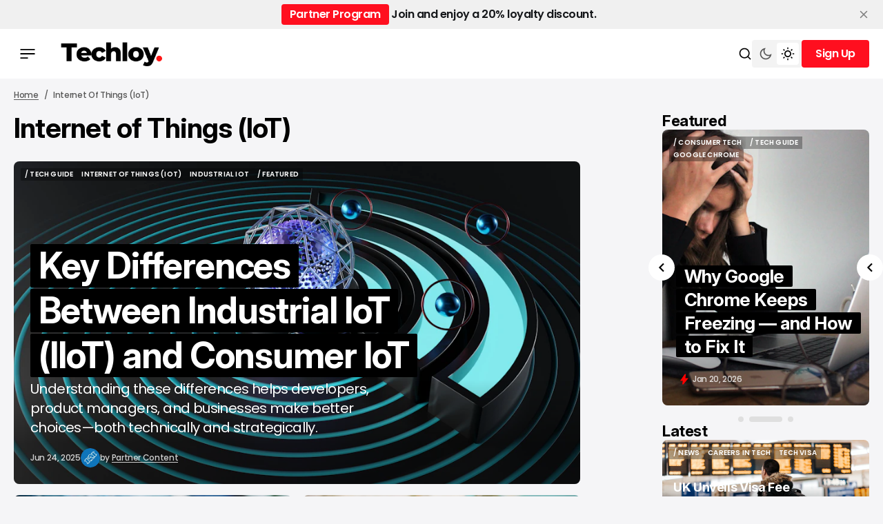

--- FILE ---
content_type: text/html; charset=utf-8
request_url: https://www.techloy.com/tag/iot/
body_size: 27309
content:
<!DOCTYPE html>
<html lang="en" data-theme="light">

    <head>
        <meta charset="utf-8">
        <meta name="viewport" content="width=device-width, initial-scale=1.0">
        <title>Internet of Things (IoT) - Techloy</title>

            <script>
                const rootElement = document.querySelector("html[data-theme]");
                const savedTheme = localStorage.getItem('data-theme');

                if (savedTheme) {
                    rootElement.setAttribute('data-theme', savedTheme);
                } else {
                    localStorage.setItem('data-theme', rootElement.getAttribute('data-theme'));
                }
            </script>
        
        <link rel="preconnect" href="https://fonts.googleapis.com">
<link rel="preconnect" href="https://fonts.gstatic.com" crossorigin>

<link href="https://fonts.googleapis.com/css2?family=Inter:ital,opsz,wght@0,14..32,100..900;1,14..32,100..900&display=swap" rel="stylesheet">

<style>
    :root {
        --font-family-titles: var(--gh-font-heading, "Inter", sans-serif);
        --font-family-body:  var(--gh-font-body, "Inter", sans-serif);

        --font-weight-titles: 700;
        --font-weight-body: 500;

        --h1-font-size: 5.2rem;
        --h1-line-height: 120%;
        --h1-letter-spacing: -0.02em;

        --h2-font-size: 4rem;
        --h2-line-height: 120%;
        --h2-letter-spacing: -0.02em;

        --h3-font-size: 2.6rem;
        --h3-line-height: 120%;
        --h3-letter-spacing: -0.03em;
        
        --h4-font-size: 2.2rem;
        --h4-line-height: 120%;
        --h4-letter-spacing: -0.03em;

        --h5-font-size: 1.8rem;
        --h5-line-height: 120%;
        --h5-letter-spacing: -0.03em;

        --h6-font-size: 1.6rem;
        --h6-line-height: 120%;
        --h6-letter-spacing: -0.03em;

        --text-L-font-size: 1.8rem;
        --text-L-line-height: 140%;
        --text-L-letter-spacing: -0.02em;

        --text-M-font-size: 1.6rem;
        --text-M-line-height: 140%;
        --text-M-letter-spacing: -0.02em;

        --text-S-font-size: 1.4rem;
        --text-S-line-height: 140%;
        --text-S-letter-spacing: -0.02em;

        --text-XS-font-size: 1.2rem;
        --text-XS-line-height: 140%;
        --text-XS-letter-spacing: -0.02em;

        --post-numbers-font-size: 4rem;
        --post-numbers-line-height: 120%;
        --post-numbers-letter-spacing: -0.02em;
        --post-numbers-font-weight: 700;

        --post-quote-font-size: 3.6rem;
        --post-quote-line-height: 120%;
        --post-quote-letter-spacing: -0.02em;
        --post-quote-font-weight: 700;

        --post-paragraph-font-size: 2rem;
        --post-paragraph-line-height: 140%;
        --post-paragraph-letter-spacing: -0.02em;
        --post-paragraph-font-weight: 400;

        --post-body-font-size: 1.8rem;
        --post-body-line-height: 160%;
        --post-body-letter-spacing: 0;
        --post-body-font-weight: 400;

        --tier-font-size: 1rem;
        --tier-line-height: 140%;
        --tier-letter-spacing: 0.02em;
        --tier-font-weight: 700;
    }   
</style>
        <link rel="stylesheet" href="https://cdn.jsdelivr.net/npm/swiper@11/swiper-bundle.min.css"/>
        <script src="https://cdn.jsdelivr.net/npm/swiper@11/swiper-bundle.min.js"></script>

        <link rel="stylesheet" href="https://www.techloy.com/assets/built/main.css?v=f612dbfe3f">

        <link rel="icon" href="https://www.techloy.com/content/images/size/w256h256/2023/07/techloy-avatar-1.png" type="image/png">
    <link rel="canonical" href="https://www.techloy.com/tag/iot/">
    <meta name="referrer" content="no-referrer-when-downgrade">
    <link rel="next" href="https://www.techloy.com/tag/iot/page/2/">
    
    <meta property="og:site_name" content="Techloy">
    <meta property="og:type" content="website">
    <meta property="og:title" content="Internet of Things (IoT) - Techloy">
    <meta property="og:description" content="Techloy.com publishes information about products, careers, and startups in the technology industry across emerging markets globally.">
    <meta property="og:url" content="https://www.techloy.com/tag/iot/">
    <meta property="article:publisher" content="https://www.facebook.com/techloy">
    <meta name="twitter:card" content="summary">
    <meta name="twitter:title" content="Internet of Things (IoT) - Techloy">
    <meta name="twitter:description" content="Techloy.com publishes information about products, careers, and startups in the technology industry across emerging markets globally.">
    <meta name="twitter:url" content="https://www.techloy.com/tag/iot/">
    <meta name="twitter:site" content="@techloy">
    
    <script type="application/ld+json">
{
    "@context": "https://schema.org",
    "@type": "Series",
    "publisher": {
        "@type": "Organization",
        "name": "Techloy",
        "url": "https://www.techloy.com/",
        "logo": {
            "@type": "ImageObject",
            "url": "https://www.techloy.com/content/images/2024/04/techloy-logo.png"
        }
    },
    "url": "https://www.techloy.com/tag/iot/",
    "name": "Internet of Things (IoT)",
    "mainEntityOfPage": "https://www.techloy.com/tag/iot/"
}
    </script>

    <meta name="generator" content="Ghost 6.13">
    <link rel="alternate" type="application/rss+xml" title="Techloy" href="https://www.techloy.com/rss/">
    <script defer src="https://cdn.jsdelivr.net/ghost/portal@~2.56/umd/portal.min.js" data-i18n="true" data-ghost="https://www.techloy.com/" data-key="48baca9dc6948e80a78d7bf0a1" data-api="https://techloy.ghost.io/ghost/api/content/" data-locale="en" crossorigin="anonymous"></script><style id="gh-members-styles">.gh-post-upgrade-cta-content,
.gh-post-upgrade-cta {
    display: flex;
    flex-direction: column;
    align-items: center;
    font-family: -apple-system, BlinkMacSystemFont, 'Segoe UI', Roboto, Oxygen, Ubuntu, Cantarell, 'Open Sans', 'Helvetica Neue', sans-serif;
    text-align: center;
    width: 100%;
    color: #ffffff;
    font-size: 16px;
}

.gh-post-upgrade-cta-content {
    border-radius: 8px;
    padding: 40px 4vw;
}

.gh-post-upgrade-cta h2 {
    color: #ffffff;
    font-size: 28px;
    letter-spacing: -0.2px;
    margin: 0;
    padding: 0;
}

.gh-post-upgrade-cta p {
    margin: 20px 0 0;
    padding: 0;
}

.gh-post-upgrade-cta small {
    font-size: 16px;
    letter-spacing: -0.2px;
}

.gh-post-upgrade-cta a {
    color: #ffffff;
    cursor: pointer;
    font-weight: 500;
    box-shadow: none;
    text-decoration: underline;
}

.gh-post-upgrade-cta a:hover {
    color: #ffffff;
    opacity: 0.8;
    box-shadow: none;
    text-decoration: underline;
}

.gh-post-upgrade-cta a.gh-btn {
    display: block;
    background: #ffffff;
    text-decoration: none;
    margin: 28px 0 0;
    padding: 8px 18px;
    border-radius: 4px;
    font-size: 16px;
    font-weight: 600;
}

.gh-post-upgrade-cta a.gh-btn:hover {
    opacity: 0.92;
}</style><script async src="https://js.stripe.com/v3/"></script>
    <script defer src="https://cdn.jsdelivr.net/ghost/sodo-search@~1.8/umd/sodo-search.min.js" data-key="48baca9dc6948e80a78d7bf0a1" data-styles="https://cdn.jsdelivr.net/ghost/sodo-search@~1.8/umd/main.css" data-sodo-search="https://techloy.ghost.io/" data-locale="en" crossorigin="anonymous"></script>
    <script defer src="https://cdn.jsdelivr.net/ghost/announcement-bar@~1.1/umd/announcement-bar.min.js" data-announcement-bar="https://www.techloy.com/" data-api-url="https://www.techloy.com/members/api/announcement/" crossorigin="anonymous"></script>
    <link href="https://www.techloy.com/webmentions/receive/" rel="webmention">
    <script defer src="/public/cards.min.js?v=f612dbfe3f"></script>
    <link rel="stylesheet" type="text/css" href="/public/cards.min.css?v=f612dbfe3f">
    <script defer src="/public/comment-counts.min.js?v=f612dbfe3f" data-ghost-comments-counts-api="https://www.techloy.com/members/api/comments/counts/"></script>
    <script defer src="/public/member-attribution.min.js?v=f612dbfe3f"></script>
    <script defer src="/public/ghost-stats.min.js?v=f612dbfe3f" data-stringify-payload="false" data-datasource="analytics_events" data-storage="localStorage" data-host="https://www.techloy.com/.ghost/analytics/api/v1/page_hit"  tb_site_uuid="c1a6d111-d951-41ad-a392-c1e841210b93" tb_post_uuid="undefined" tb_post_type="null" tb_member_uuid="undefined" tb_member_status="undefined"></script><style>:root {--ghost-accent-color: #FF0F1F;}</style>
    <!-- Global site tag (gtag.js) - Google Analytics -->
<script async src="https://www.googletagmanager.com/gtag/js?id=UA-24156733-1"></script>
<script>
  window.dataLayer = window.dataLayer || [];
  function gtag(){dataLayer.push(arguments);}
  gtag('js', new Date());

  gtag('config', 'UA-24156733-1');
</script>
<!-- Global site tag (gtag.js) - Google Ads: 1018954711 -->
<script async src="https://www.googletagmanager.com/gtag/js?id=AW-1018954711"></script>
<script>
  window.dataLayer = window.dataLayer || [];
  function gtag(){dataLayer.push(arguments);}
  gtag('js', new Date());

  gtag('config', 'AW-1018954711');
</script>
<!-- Event snippet for Website traffic conversion page -->
<script>
  gtag('event', 'conversion', {'send_to': 'AW-1018954711/0QPXCJem6YoDENeH8OUD'});
</script>
<head><meta name="google-adsense-account" content="ca-pub-5902188593238400"></head>

<!-- Event snippet for Sign-up conversion page
In your html page, add the snippet and call gtag_report_conversion when someone clicks on the chosen link or button. -->
<script>
function gtag_report_conversion(url) {
  var callback = function () {
    if (typeof(url) != 'undefined') {
      window.location = url;
    }
  };
  gtag('event', 'conversion', {
      'send_to': 'AW-1018954711/frZbCKXO-ooDENeH8OUD',
      'event_callback': callback
  });
  return false;
}
</script>
<!-- Twitter universal website tag code -->
<script>
!function(e,t,n,s,u,a){e.twq||(s=e.twq=function(){s.exe?s.exe.apply(s,arguments):s.queue.push(arguments);
},s.version='1.1',s.queue=[],u=t.createElement(n),u.async=!0,u.src='//static.ads-twitter.com/uwt.js',
a=t.getElementsByTagName(n)[0],a.parentNode.insertBefore(u,a))}(window,document,'script');
// Insert Twitter Pixel ID and Standard Event data below
twq('init','o9br8');
twq('track','PageView');
</script>
<!-- End Twitter universal website tag code -->
<!-- Google tag (gtag.js) -->
<script async src="https://www.googletagmanager.com/gtag/js?id=UA-24156733-1">
</script>
<script>
  window.dataLayer = window.dataLayer || [];
  function gtag(){dataLayer.push(arguments);}
  gtag('js', new Date());

  gtag('config', 'UA-24156733-1');
</script>

<script async src="https://pagead2.googlesyndication.com/pagead/js/adsbygoogle.js?client=ca-pub-5902188593238400"
     crossorigin="anonymous"></script>

     <!-- Hotjar Tracking Code for https://www.techloy.com -->
<script>
    (function(h,o,t,j,a,r){
        h.hj=h.hj||function(){(h.hj.q=h.hj.q||[]).push(arguments)};
        h._hjSettings={hjid:5023422,hjsv:6};
        a=o.getElementsByTagName('head')[0];
        r=o.createElement('script');r.async=1;
        r.src=t+h._hjSettings.hjid+j+h._hjSettings.hjsv;
        a.appendChild(r);
    })(window,document,'https://static.hotjar.com/c/hotjar-','.js?sv=');
</script>
    <link rel="preconnect" href="https://fonts.bunny.net"><link rel="stylesheet" href="https://fonts.bunny.net/css?family=inter:400,500,600|poppins:400,500,600"><style>:root {--gh-font-heading: Inter;--gh-font-body: Poppins;}</style>
    </head>

    <body class="tag-template tag-iot gh-font-heading-inter gh-font-body-poppins theme-newsroom">
        <header class="header">
    <div class="overlay"></div>
    <div class="header__box">
        <div class="header__container">
            <div class="header__wrapper">
                <button class="header-btn" data-mobile-menu="open">
                    <span class="header-btn__icon-wrapper">
                        <svg width="22" height="14" viewBox="0 0 22 14" fill="none" xmlns="http://www.w3.org/2000/svg">
<path d="M0.440063 14V12.1368H11.5599V14H0.440063ZM0.440063 7.93178V6.06826H21.5599V7.93178H0.440063ZM0.440063 1.86322V1.52588e-05H21.5599V1.86322H0.440063Z" fill="#F20000"/>
</svg>
                        <svg width="22" height="14" viewBox="0 0 22 14" fill="none" xmlns="http://www.w3.org/2000/svg">
<path d="M0.440063 14V12.1368H11.5599V14H0.440063ZM0.440063 7.93178V6.06826H21.5599V7.93178H0.440063ZM0.440063 1.86322V1.52588e-05H21.5599V1.86322H0.440063Z" fill="#F20000"/>
</svg>
                    </span>
                </button>



                        <button class="header-btn header-btn__burger" data-mobile-menu="open">
                            <span class="header-btn__icon-wrapper">
                                <svg width="22" height="14" viewBox="0 0 22 14" fill="none" xmlns="http://www.w3.org/2000/svg">
<path d="M0.440063 14V12.1368H11.5599V14H0.440063ZM0.440063 7.93178V6.06826H21.5599V7.93178H0.440063ZM0.440063 1.86322V1.52588e-05H21.5599V1.86322H0.440063Z" fill="#F20000"/>
</svg>
                                <svg width="22" height="14" viewBox="0 0 22 14" fill="none" xmlns="http://www.w3.org/2000/svg">
<path d="M0.440063 14V12.1368H11.5599V14H0.440063ZM0.440063 7.93178V6.06826H21.5599V7.93178H0.440063ZM0.440063 1.86322V1.52588e-05H21.5599V1.86322H0.440063Z" fill="#F20000"/>
</svg>
                            </span>
                        </button>
                        <a class="logo has-dark-version" href="https://www.techloy.com" aria-label="home page link">
            <img class="logo__img logo__img--dark" src="/content/images/2025/12/techloy-logo--5--1.png" alt="Techloy icon">
        <img class="logo__img logo__img--light" src="/content/images/2024/04/techloy-logo.png" alt="Techloy icon">
</a>                    </div>

                <div class="header-btns">
    <button class="search-btn" title="Search button" aria-label="Search button" data-ghost-search>
        <svg width="20" height="20" viewBox="0 0 20 20" fill="none" xmlns="http://www.w3.org/2000/svg">
<path d="M15.0259 13.8473L18.5948 17.4163L17.4163 18.5948L13.8474 15.0258C12.5642 16.0525 10.9367 16.6667 9.16675 16.6667C5.02675 16.6667 1.66675 13.3067 1.66675 9.16667C1.66675 5.02667 5.02675 1.66667 9.16675 1.66667C13.3067 1.66667 16.6667 5.02667 16.6667 9.16667C16.6667 10.9367 16.0526 12.5641 15.0259 13.8473ZM13.354 13.229C14.373 12.1788 15.0001 10.7463 15.0001 9.16667C15.0001 5.94376 12.3897 3.33334 9.16675 3.33334C5.94383 3.33334 3.33341 5.94376 3.33341 9.16667C3.33341 12.3896 5.94383 15 9.16675 15C10.7464 15 12.1789 14.3729 13.2291 13.3539L13.354 13.229Z" fill="black"/>
</svg>
        <span class="search-btn__text">Search</span>
    </button>

        <button class="switch-theme-btn" data-switch-theme-btn aria-label="Switch theme mode toggle button">
            <span class="switch-theme-btn__btn">
                <svg class="dark-mode-icon" width="20" height="20" viewBox="0 0 20 20" fill="none" xmlns="http://www.w3.org/2000/svg">
<path d="M8.33329 5.83334C8.33329 9.05501 10.945 11.6667 14.1666 11.6667C15.7986 11.6667 17.2741 10.9964 18.3329 9.91625C18.3333 9.94417 18.3333 9.97209 18.3333 10C18.3333 14.6023 14.6023 18.3333 9.99996 18.3333C5.39758 18.3333 1.66663 14.6023 1.66663 10C1.66663 5.39763 5.39758 1.66667 9.99996 1.66667C10.0279 1.66667 10.0558 1.66667 10.0837 1.66708C9.00354 2.72582 8.33329 4.20131 8.33329 5.83334ZM3.33329 10C3.33329 13.6819 6.31806 16.6667 9.99996 16.6667C12.5485 16.6667 14.7631 15.2366 15.885 13.1351C15.3287 13.2656 14.7529 13.3333 14.1666 13.3333C10.0245 13.3333 6.66663 9.97551 6.66663 5.83334C6.66663 5.24707 6.7344 4.67123 6.86488 4.11501C4.76338 5.23686 3.33329 7.45142 3.33329 10Z" fill="#585858"/>
</svg>
            </span>
            <span class="switch-theme-btn__btn">
                <svg class="light-mode-icon" width="20" height="20" viewBox="0 0 20 20" fill="none" xmlns="http://www.w3.org/2000/svg">
<path d="M9.99992 15C7.23849 15 4.99992 12.7615 4.99992 10C4.99992 7.23862 7.23849 5.00004 9.99992 5.00004C12.7613 5.00004 14.9999 7.23862 14.9999 10C14.9999 12.7615 12.7613 15 9.99992 15ZM9.99992 13.3334C11.8408 13.3334 13.3333 11.841 13.3333 10C13.3333 8.15909 11.8408 6.66671 9.99992 6.66671C8.15897 6.66671 6.66658 8.15909 6.66658 10C6.66658 11.841 8.15897 13.3334 9.99992 13.3334ZM9.16658 0.833374H10.8333V3.33337H9.16658V0.833374ZM9.16658 16.6667H10.8333V19.1667H9.16658V16.6667ZM2.92885 4.10748L4.10736 2.92897L5.87513 4.69674L4.69662 5.87525L2.92885 4.10748ZM14.1247 15.3034L15.3033 14.1248L17.071 15.8926L15.8925 17.0711L14.1247 15.3034ZM15.8925 2.92897L17.071 4.10748L15.3033 5.87525L14.1247 4.69674L15.8925 2.92897ZM4.69662 14.1248L5.87513 15.3034L4.10736 17.0711L2.92885 15.8926L4.69662 14.1248ZM19.1666 9.16671V10.8334H16.6666V9.16671H19.1666ZM3.33325 9.16671V10.8334H0.833252V9.16671H3.33325Z" fill="black"/>
</svg>
            </span>
        </button>
    
        <div class="header-account">
                <button data-dropdown-elem="button" class="login-button" title="Sign up button" aria-label="Sign up button">
                    <span class="login-button__text-wrapper">
                        <span class="login-button__text">Sign Up</span>
                        <span class="login-button__text">Sign Up</span>
                    </span>
                </button>
                <aside data-dropdown-elem="dropdown" class="account-dropdown">
    <picture class="account-dropdown__cover-img-wrapper account-dropdown__cover-img-wrapper--no-cover-img has-dark-version">
                    <img class="logo__img logo__img--dark" src="/content/images/2025/12/techloy-logo--5--1.png" alt="Techloy icon">
                <img class="logo__img logo__img--light" src="/content/images/2024/04/techloy-logo.png" alt="Techloy icon">
    </picture>
    <div class="account-dropdown__content">
        <span class="account-dropdown__title">Create Your Account</span>
        <p class="account-dropdown__description">Get access to exclusive features and stay updated.</p>
        <a href="/signup" class="btn" title="Sign up button" aria-label="Sign up button">
            <span class="btn__text-wrapper">
                <span class="btn__text">Sign Up</span>
                <span class="btn__text">Sign Up</span>
            </span>
        </a>
        <div class="account-dropdown__text">
            <span>Already have an account?</span>
            <a href="https://www.techloy.com/signin" aria-label="Log In" class="account-dropdown__link">
                <span class="account-dropdown__link-text">
                    Log In 
                </span>
            </a>
        </div>
    </div>
</aside>        </div>
</div>            </div>
        <div class="mobile-menu-container">
    <div class="mobile-menu">
        <div class="mobile-menu__header">
            <button class="header-btn" data-mobile-menu="close">
                <span class="header-btn__icon-wrapper">
                    <svg width="14" height="14" viewBox="0 0 14 14" fill="none" xmlns="http://www.w3.org/2000/svg">
<path d="M1.4 14L0 12.6L5.6 7L0 1.4L1.4 0L7 5.6L12.6 0L14 1.4L8.4 7L14 12.6L12.6 14L7 8.4L1.4 14Z" fill="#F20000"/>
</svg>
                    <svg width="14" height="14" viewBox="0 0 14 14" fill="none" xmlns="http://www.w3.org/2000/svg">
<path d="M1.4 14L0 12.6L5.6 7L0 1.4L1.4 0L7 5.6L12.6 0L14 1.4L8.4 7L14 12.6L12.6 14L7 8.4L1.4 14Z" fill="#F20000"/>
</svg>
                </span>
            </button>
            <a class="logo has-dark-version" href="https://www.techloy.com" aria-label="home page link">
            <img class="logo__img logo__img--dark" src="/content/images/2025/12/techloy-logo--5--1.png" alt="Techloy icon">
        <img class="logo__img logo__img--light" src="/content/images/2024/04/techloy-logo.png" alt="Techloy icon">
</a>            <button class="menu-switch-theme-btn" data-switch-theme-btn aria-label="Switch theme mode toggle button">
                <span class="menu-switch-theme-btn__icons">
                    <svg width="20" height="20" viewBox="0 0 20 20" fill="none" xmlns="http://www.w3.org/2000/svg">
<path d="M9.48394 1.68238C8.26313 2.82306 7.50002 4.44741 7.50002 6.24999C7.50002 9.70175 10.2983 12.5 13.75 12.5C15.5526 12.5 17.1769 11.7369 18.3176 10.5161C18.0511 14.8781 14.4291 18.3333 10 18.3333C5.39765 18.3333 1.66669 14.6023 1.66669 10C1.66669 5.57095 5.12193 1.94891 9.48394 1.68238Z" fill="black"/>
</svg>
                    <svg class="light-mode-icon" width="20" height="20" viewBox="0 0 20 20" fill="none" xmlns="http://www.w3.org/2000/svg">
<path d="M9.99992 15C7.23849 15 4.99992 12.7615 4.99992 10C4.99992 7.23862 7.23849 5.00004 9.99992 5.00004C12.7613 5.00004 14.9999 7.23862 14.9999 10C14.9999 12.7615 12.7613 15 9.99992 15ZM9.99992 13.3334C11.8408 13.3334 13.3333 11.841 13.3333 10C13.3333 8.15909 11.8408 6.66671 9.99992 6.66671C8.15897 6.66671 6.66658 8.15909 6.66658 10C6.66658 11.841 8.15897 13.3334 9.99992 13.3334ZM9.16658 0.833374H10.8333V3.33337H9.16658V0.833374ZM9.16658 16.6667H10.8333V19.1667H9.16658V16.6667ZM2.92885 4.10748L4.10736 2.92897L5.87513 4.69674L4.69662 5.87525L2.92885 4.10748ZM14.1247 15.3034L15.3033 14.1248L17.071 15.8926L15.8925 17.0711L14.1247 15.3034ZM15.8925 2.92897L17.071 4.10748L15.3033 5.87525L14.1247 4.69674L15.8925 2.92897ZM4.69662 14.1248L5.87513 15.3034L4.10736 17.0711L2.92885 15.8926L4.69662 14.1248ZM19.1666 9.16671V10.8334H16.6666V9.16671H19.1666ZM3.33325 9.16671V10.8334H0.833252V9.16671H3.33325Z" fill="black"/>
</svg>
                </span>
            </button>

            <div class="mobile-menu__login">
                    <a href="/signin" class="header-btn" title="Sign in button" aria-label="Sign in button">
                        <span class="header-btn__icon-wrapper">
                            <svg width="20" height="20" viewBox="0 0 20 20" fill="none" xmlns="http://www.w3.org/2000/svg">
<path d="M8.1206 18.1205C4.4234 17.2683 1.66675 13.9561 1.66675 10C1.66675 5.39763 5.39771 1.66667 10.0001 1.66667C14.6024 1.66667 18.3334 5.39763 18.3334 10C18.3334 13.9561 15.5767 17.2683 11.8796 18.1205L10.0001 20L8.1206 18.1205ZM5.84319 15.2139C6.60381 15.8217 7.50369 16.2679 8.495 16.4964L8.961 16.6038L10.0001 17.643L11.0392 16.6038L11.5052 16.4964C12.5622 16.2528 13.5153 15.7616 14.3064 15.0909C13.2472 14.0065 11.7688 13.3333 10.1332 13.3333C8.43658 13.3333 6.90911 14.0577 5.84319 15.2139ZM4.67976 14.0178C6.04711 12.5701 7.98463 11.6667 10.1332 11.6667C12.2034 11.6667 14.0777 12.5054 15.4347 13.8617C16.2137 12.7654 16.6667 11.4284 16.6667 10C16.6667 6.3181 13.682 3.33334 10.0001 3.33334C6.31818 3.33334 3.33341 6.3181 3.33341 10C3.33341 11.497 3.83098 12.8935 4.67976 14.0178ZM10.0001 10.8333C8.15913 10.8333 6.66675 9.34092 6.66675 7.5C6.66675 5.65905 8.15913 4.16667 10.0001 4.16667C11.841 4.16667 13.3334 5.65905 13.3334 7.5C13.3334 9.34092 11.841 10.8333 10.0001 10.8333ZM10.0001 9.16667C10.9206 9.16667 11.6667 8.4205 11.6667 7.5C11.6667 6.57953 10.9206 5.83334 10.0001 5.83334C9.07958 5.83334 8.33341 6.57953 8.33341 7.5C8.33341 8.4205 9.07958 9.16667 10.0001 9.16667Z" fill="#F20000"/>
</svg>
                            <svg width="20" height="20" viewBox="0 0 20 20" fill="none" xmlns="http://www.w3.org/2000/svg">
<path d="M8.1206 18.1205C4.4234 17.2683 1.66675 13.9561 1.66675 10C1.66675 5.39763 5.39771 1.66667 10.0001 1.66667C14.6024 1.66667 18.3334 5.39763 18.3334 10C18.3334 13.9561 15.5767 17.2683 11.8796 18.1205L10.0001 20L8.1206 18.1205ZM5.84319 15.2139C6.60381 15.8217 7.50369 16.2679 8.495 16.4964L8.961 16.6038L10.0001 17.643L11.0392 16.6038L11.5052 16.4964C12.5622 16.2528 13.5153 15.7616 14.3064 15.0909C13.2472 14.0065 11.7688 13.3333 10.1332 13.3333C8.43658 13.3333 6.90911 14.0577 5.84319 15.2139ZM4.67976 14.0178C6.04711 12.5701 7.98463 11.6667 10.1332 11.6667C12.2034 11.6667 14.0777 12.5054 15.4347 13.8617C16.2137 12.7654 16.6667 11.4284 16.6667 10C16.6667 6.3181 13.682 3.33334 10.0001 3.33334C6.31818 3.33334 3.33341 6.3181 3.33341 10C3.33341 11.497 3.83098 12.8935 4.67976 14.0178ZM10.0001 10.8333C8.15913 10.8333 6.66675 9.34092 6.66675 7.5C6.66675 5.65905 8.15913 4.16667 10.0001 4.16667C11.841 4.16667 13.3334 5.65905 13.3334 7.5C13.3334 9.34092 11.841 10.8333 10.0001 10.8333ZM10.0001 9.16667C10.9206 9.16667 11.6667 8.4205 11.6667 7.5C11.6667 6.57953 10.9206 5.83334 10.0001 5.83334C9.07958 5.83334 8.33341 6.57953 8.33341 7.5C8.33341 8.4205 9.07958 9.16667 10.0001 9.16667Z" fill="#F20000"/>
</svg>
                        </span>
                    </a>
            </div>
        </div>

        <nav class="mobile-menu__menu">
            <nav>
    <ul class="mobile-nav">
                <li class="mobile-nav-item">
                    <a href="https://www.techloy.com/tag/news/" class="mobile-nav-item__link" aria-label="/ NEWS Navigation link">/ NEWS</a>
                </li>
                            <li class="mobile-nav-item">
                    <a href="https://www.techloy.com/tag/products/" class="mobile-nav-item__link" aria-label="/ CONSUMER TECH Navigation link">/ CONSUMER TECH</a>
                </li>
                            <li class="mobile-nav-item">
                    <a href="https://www.techloy.com/tag/startups/" class="mobile-nav-item__link" aria-label="/ STARTUPS Navigation link">/ STARTUPS</a>
                </li>
                            <li class="mobile-nav-item">
                    <a href="https://www.techloy.com/tag/tech-guides/" class="mobile-nav-item__link" aria-label="/ HOW TOS Navigation link">/ HOW TOS</a>
                </li>
                            <li class="mobile-nav-item">
                    <a href="https://www.techloy.com/tag/videos/" class="mobile-nav-item__link" aria-label="/ VIDEOS Navigation link">/ VIDEOS</a>
                </li>
                            <li class="mobile-nav-item">
                    <a href="https://www.techloy.com/tag/entertainment/" class="mobile-nav-item__link" aria-label="/ ENTERTAINMENT Navigation link">/ ENTERTAINMENT</a>
                </li>
                            <li class="mobile-nav-item">
                    <a href="https://www.techloy.com/tag/artificial-intelligence/" class="mobile-nav-item__link" aria-label="/ AI Navigation link">/ AI</a>
                </li>
                            <li class="mobile-nav-item">
                    <a href="https://www.techloy.com/tag/careers/" class="mobile-nav-item__link" aria-label="/ CAREER GUIDE Navigation link">/ CAREER GUIDE</a>
                </li>
                            <li class="mobile-nav-item">
                    <a href="https://www.techloy.com/tag/insights/" class="mobile-nav-item__link" aria-label="/ INSIGHTS Navigation link">/ INSIGHTS</a>
                </li>
                            <li class="mobile-nav-item">
                    <a href="https://www.techloy.com/tag/newsletter/" class="mobile-nav-item__link" aria-label="/ NEWSLETTER Navigation link">/ NEWSLETTER</a>
                </li>
                </ul>
</nav>

        </nav>

        <div class="mobile-menu__bottom">
            <form class="mobile-menu__form" data-members-form="subscribe" data-members-autoredirect="false">
                <h2 class="mobile-menu__form-title">
                    Don&#x27;t Miss the Latest News
                </h2>
                <input autocomplete="off" class="mobile-menu__form-input" data-members-email type="email" name="email-input" id="subscribe-banner-email-input" placeholder="Enter your email" aria-label="Your email address" required>
                    <button type="submit" aria-label="Subscribe" class="btn ">
        <span class="btn__text-wrapper">
            <span class="btn__text">Subscribe</span>
            <span class="btn__text">Subscribe</span>
        </span>
        <svg class="loader-icon" xmlns="http://www.w3.org/2000/svg" xmlns:xlink="http://www.w3.org/1999/xlink"
    style="background: none; shape-rendering: auto;" width="25px" height="25px" viewBox="0 0 100 100"
    preserveAspectRatio="xMidYMid">
    <circle cx="50" cy="50" fill="none" stroke="var(--accent-color)" stroke-width="10" r="37"
        stroke-dasharray="174.35839227423352 60.119464091411174">
        <animateTransform attributeName="transform" type="rotate" repeatCount="indefinite" dur="1s"
            values="0 50 50;360 50 50" keyTimes="0;1" />
    </circle>
</svg>    </button>

                <p class="mobile-menu__form-error" data-members-error></p>
                    <div class="mobile-menu__form-terms"><p dir="ltr"><span>By signing up, I agree to the </span><a href="https://www.techloy.com/terms/"><span>terms of service</span></a><span> and </span><a href="https://www.techloy.com/community/"><span>community guidelines</span></a><span>.</span></p></div>
                <div class="mobile-menu__form-success">
                    <h4 class="mobile-menu__form-success-title">
                        Success! Now Check Your Email
                    </h4>
                    <p class="mobile-menu__form-success-text">
                        To complete Subscribe, click the confirmation link in your inbox. If
                        it doesn’t arrive within 3 minutes, check your spam folder.
                    </p>
                </div>
            </form>
            <div class="mobile-menu__socials">
                <span class="mobile-menu__socials-text">Follow Us</span>
                <div class="socials">
        <a class="social-link social-link--white-bg" href="https://www.facebook.com/techloy" target="_blank" rel="noopener"
        aria-label="'s facebook link">
        <svg class="facebook-icon" width="24" height="24" viewBox="0 0 24 24" fill="none" xmlns="http://www.w3.org/2000/svg">
<path d="M14 13.5H16.5L17.5 9.5H14V7.5C14 6.47062 14 5.5 16 5.5H17.5V2.1401C17.1743 2.09685 15.943 2 14.6429 2C11.9284 2 10 3.65686 10 6.69971V9.5H7V13.5H10V22H14V13.5Z" fill="black"/>
</svg>
        </a>
        <a class="social-link social-link--white-bg" href="https://x.com/techloy" target="_blank" rel="noopener"
        aria-label="'s twitter link">
        <svg class="twitter-icon" width="20" height="18" viewBox="0 0 20 18" fill="none" xmlns="http://www.w3.org/2000/svg">
<path d="M6.22224 0.111404H1.52588e-05L7.343 9.90207L0.399971 17.8891H2.75555L8.43406 11.3567L13.3333 17.8892H19.5556L11.9037 7.68678L18.489 0.111404H16.1334L10.8127 6.2321L6.22224 0.111404ZM14.2222 16.1114L3.55557 1.88918H5.33335L16 16.1114H14.2222Z" fill="black"/>
</svg>
        </a>
</div>            </div>
        </div>
    </div>
    <div class="mobile-menu-overlay"></div>
</div>    </div>
</header>


        
<main class="page tag-page">
    <div class="page-container">
        <nav>
    <ul class="breadcrumbs page__breadcrumbs">
        <li class="breadcrumbs__item"><a class="breadcrumbs__link" href="https://www.techloy.com" aria-label="Home page link">Home</a></li>

            <li class="breadcrumbs__item">Internet of Things (IoT)</li>


    </ul>
</nav>        <div class="tag-page__wrapper">
            <div class="tag-page__data">
                <header class="page-header page-header--tag-page">
                    <h1 class="page-header__title">
                        Internet of Things (IoT)
                    </h1>
                </header>
                <section class="tag-posts">
                            <div class="tag-posts__grid" data-load-more-posts="enable">
                            <article class="post-card-big-primary post tag-tech-guides tag-iot tag-industrial-iot tag-features" role="article">
    <div class="post-card-big-primary__img-link-wrapper">
            <div class="post-card-big-primary__img-link">
                <picture>
                    <source 
                        srcset="
                        https://images.unsplash.com/photo-1667984550707-bf0beecaa082?crop&#x3D;entropy&amp;cs&#x3D;tinysrgb&amp;fit&#x3D;max&amp;fm&#x3D;webp&amp;ixid&#x3D;M3wxMTc3M3wwfDF8c2VhcmNofDg4fHxpb3R8ZW58MHx8fHwxNzUwNjY5ODI3fDA&amp;ixlib&#x3D;rb-4.1.0&amp;q&#x3D;80&amp;w&#x3D;2400 2400w, 
                        https://images.unsplash.com/photo-1667984550707-bf0beecaa082?crop&#x3D;entropy&amp;cs&#x3D;tinysrgb&amp;fit&#x3D;max&amp;fm&#x3D;webp&amp;ixid&#x3D;M3wxMTc3M3wwfDF8c2VhcmNofDg4fHxpb3R8ZW58MHx8fHwxNzUwNjY5ODI3fDA&amp;ixlib&#x3D;rb-4.1.0&amp;q&#x3D;80&amp;w&#x3D;2000 2000w,
                        https://images.unsplash.com/photo-1667984550707-bf0beecaa082?crop&#x3D;entropy&amp;cs&#x3D;tinysrgb&amp;fit&#x3D;max&amp;fm&#x3D;webp&amp;ixid&#x3D;M3wxMTc3M3wwfDF8c2VhcmNofDg4fHxpb3R8ZW58MHx8fHwxNzUwNjY5ODI3fDA&amp;ixlib&#x3D;rb-4.1.0&amp;q&#x3D;80&amp;w&#x3D;1600 1600w,
                        https://images.unsplash.com/photo-1667984550707-bf0beecaa082?crop&#x3D;entropy&amp;cs&#x3D;tinysrgb&amp;fit&#x3D;max&amp;fm&#x3D;webp&amp;ixid&#x3D;M3wxMTc3M3wwfDF8c2VhcmNofDg4fHxpb3R8ZW58MHx8fHwxNzUwNjY5ODI3fDA&amp;ixlib&#x3D;rb-4.1.0&amp;q&#x3D;80&amp;w&#x3D;1200 1200w,
                        https://images.unsplash.com/photo-1667984550707-bf0beecaa082?crop&#x3D;entropy&amp;cs&#x3D;tinysrgb&amp;fit&#x3D;max&amp;fm&#x3D;webp&amp;ixid&#x3D;M3wxMTc3M3wwfDF8c2VhcmNofDg4fHxpb3R8ZW58MHx8fHwxNzUwNjY5ODI3fDA&amp;ixlib&#x3D;rb-4.1.0&amp;q&#x3D;80&amp;w&#x3D;960 960w,
                        https://images.unsplash.com/photo-1667984550707-bf0beecaa082?crop&#x3D;entropy&amp;cs&#x3D;tinysrgb&amp;fit&#x3D;max&amp;fm&#x3D;webp&amp;ixid&#x3D;M3wxMTc3M3wwfDF8c2VhcmNofDg4fHxpb3R8ZW58MHx8fHwxNzUwNjY5ODI3fDA&amp;ixlib&#x3D;rb-4.1.0&amp;q&#x3D;80&amp;w&#x3D;720 720w"
                        sizes="(max-width: 1000px) 95vw, (max-width: 1300px) 72vw, 926px"
                        type="image/webp">
                        <img 
                        srcset="
                        https://images.unsplash.com/photo-1667984550707-bf0beecaa082?crop&#x3D;entropy&amp;cs&#x3D;tinysrgb&amp;fit&#x3D;max&amp;fm&#x3D;jpg&amp;ixid&#x3D;M3wxMTc3M3wwfDF8c2VhcmNofDg4fHxpb3R8ZW58MHx8fHwxNzUwNjY5ODI3fDA&amp;ixlib&#x3D;rb-4.1.0&amp;q&#x3D;80&amp;w&#x3D;2400 2400w,
                        https://images.unsplash.com/photo-1667984550707-bf0beecaa082?crop&#x3D;entropy&amp;cs&#x3D;tinysrgb&amp;fit&#x3D;max&amp;fm&#x3D;jpg&amp;ixid&#x3D;M3wxMTc3M3wwfDF8c2VhcmNofDg4fHxpb3R8ZW58MHx8fHwxNzUwNjY5ODI3fDA&amp;ixlib&#x3D;rb-4.1.0&amp;q&#x3D;80&amp;w&#x3D;2000 2000w, 
                        https://images.unsplash.com/photo-1667984550707-bf0beecaa082?crop&#x3D;entropy&amp;cs&#x3D;tinysrgb&amp;fit&#x3D;max&amp;fm&#x3D;jpg&amp;ixid&#x3D;M3wxMTc3M3wwfDF8c2VhcmNofDg4fHxpb3R8ZW58MHx8fHwxNzUwNjY5ODI3fDA&amp;ixlib&#x3D;rb-4.1.0&amp;q&#x3D;80&amp;w&#x3D;1600 1600w,
                        https://images.unsplash.com/photo-1667984550707-bf0beecaa082?crop&#x3D;entropy&amp;cs&#x3D;tinysrgb&amp;fit&#x3D;max&amp;fm&#x3D;jpg&amp;ixid&#x3D;M3wxMTc3M3wwfDF8c2VhcmNofDg4fHxpb3R8ZW58MHx8fHwxNzUwNjY5ODI3fDA&amp;ixlib&#x3D;rb-4.1.0&amp;q&#x3D;80&amp;w&#x3D;1200 1200w,
                        https://images.unsplash.com/photo-1667984550707-bf0beecaa082?crop&#x3D;entropy&amp;cs&#x3D;tinysrgb&amp;fit&#x3D;max&amp;fm&#x3D;jpg&amp;ixid&#x3D;M3wxMTc3M3wwfDF8c2VhcmNofDg4fHxpb3R8ZW58MHx8fHwxNzUwNjY5ODI3fDA&amp;ixlib&#x3D;rb-4.1.0&amp;q&#x3D;80&amp;w&#x3D;960 960w,
                        https://images.unsplash.com/photo-1667984550707-bf0beecaa082?crop&#x3D;entropy&amp;cs&#x3D;tinysrgb&amp;fit&#x3D;max&amp;fm&#x3D;jpg&amp;ixid&#x3D;M3wxMTc3M3wwfDF8c2VhcmNofDg4fHxpb3R8ZW58MHx8fHwxNzUwNjY5ODI3fDA&amp;ixlib&#x3D;rb-4.1.0&amp;q&#x3D;80&amp;w&#x3D;720 720w"
                        sizes="(max-width: 1000px) 95vw, (max-width: 1300px) 72vw, 926px"
                        src="https://images.unsplash.com/photo-1667984550707-bf0beecaa082?crop&#x3D;entropy&amp;cs&#x3D;tinysrgb&amp;fit&#x3D;max&amp;fm&#x3D;jpg&amp;ixid&#x3D;M3wxMTc3M3wwfDF8c2VhcmNofDg4fHxpb3R8ZW58MHx8fHwxNzUwNjY5ODI3fDA&amp;ixlib&#x3D;rb-4.1.0&amp;q&#x3D;80&amp;w&#x3D;2400"
                        loading="lazy"
                    alt="Key Differences Between Industrial IoT (IIoT) and Consumer IoT Post feature image"
                    class="post-card-big-primary__img">
                </picture>
            </div>
    </div>

    <div class="post-card-big-primary__content">
        
            <div class="post-tags">

            <a class="post-tag post-tag--tech-guides" href="/tag/tech-guides/" aria-label="/ Tech Guide tag">
                <span class="post-tag__name-wrapper">
                    <span class="post-tag__name">/ Tech Guide</span>
                    <span class="post-tag__name">/ Tech Guide</span>
                </span>
            </a>


            <a class="post-tag post-tag--iot" href="/tag/iot/" aria-label="Internet of Things (IoT) tag">
                <span class="post-tag__name-wrapper">
                    <span class="post-tag__name">Internet of Things (IoT)</span>
                    <span class="post-tag__name">Internet of Things (IoT)</span>
                </span>
            </a>


            <a class="post-tag post-tag--industrial-iot" href="/tag/industrial-iot/" aria-label="Industrial IoT tag">
                <span class="post-tag__name-wrapper">
                    <span class="post-tag__name">Industrial IoT</span>
                    <span class="post-tag__name">Industrial IoT</span>
                </span>
            </a>


            <a class="post-tag post-tag--features" href="/tag/features/" aria-label="/ Featured tag">
                <span class="post-tag__name-wrapper">
                    <span class="post-tag__name">/ Featured</span>
                    <span class="post-tag__name">/ Featured</span>
                </span>
            </a>

            </div>

        <a class="post-card-big-primary__link" aria-label="Post title link" href="/key-differences-between-industrial-iot-iiot-and-consumer-iot/"></a>

        <h2 class="post-card-big-primary__heading">
            <span class="post-card-big-primary__heading-link">Key Differences Between Industrial IoT (IIoT) and Consumer IoT</span>
        </h2>

                <p class="post-card-big-primary__excerpt">Understanding these differences helps developers, product managers, and businesses make better choices—both technically and strategically.</p>

        <div class="post-card-big-primary__meta">
            
            
            <time class="post-card-big-primary__date" datetime="2025-06-24">
                Jun 24, 2025
            </time> 

                    <div class="post-card-author">
                            <a href="/author/partner/" class="post-card-author__img-link">
                                <picture class="post-card-author__img-wrapper">
                                    <source 
                                        srcset="
                                        /content/images/size/w100/format/webp/2022/05/strategic-brand-partnerships-icon.png 100w"
                                        sizes="28px"  
                                        type="image/webp">
                                    <img 
                                        srcset="
                                        /content/images/size/w100/2022/05/strategic-brand-partnerships-icon.png 100w"
                                        sizes="34px" 
                                        src="/content/images/2022/05/strategic-brand-partnerships-icon.png"
                                        class="post-card-author__img" 
                                        alt="Partner Content Profile image">
                                </picture>
                            </a>

                        <div class="post-card-author__name-wrapper">
                            <span class="post-card-author__name-prefix post-card-author__name-prefix--big-post">by</span>  
                            <a href="/author/partner/" class="post-card-author__name post-card-author__name--big-post" aria-label="Link to page author Partner Content">
                                Partner Content
                            </a>
                        </div>
                    </div>
                    
            <script
    data-ghost-comment-count="6859195f3fbba100010d0a22"
    data-ghost-comment-count-empty=""
    data-ghost-comment-count-singular=""
    data-ghost-comment-count-plural=""
    data-ghost-comment-count-tag="span"
    data-ghost-comment-count-class-name="post-comment-count"
    data-ghost-comment-count-autowrap="true"
>
</script>
        </div>
    </div>
</article>                            <article class="post-card-default" role="article">
    <div class="post-card-default__img-link-wrapper">
        
            <div class="post-tags">

            <a class="post-tag post-tag--tech-guides" href="/tag/tech-guides/" aria-label="/ Tech Guide tag">
                <span class="post-tag__name-wrapper">
                    <span class="post-tag__name">/ Tech Guide</span>
                    <span class="post-tag__name">/ Tech Guide</span>
                </span>
            </a>


            <a class="post-tag post-tag--whatis" href="/tag/whatis/" aria-label="WhatIs tag">
                <span class="post-tag__name-wrapper">
                    <span class="post-tag__name">WhatIs</span>
                    <span class="post-tag__name">WhatIs</span>
                </span>
            </a>


            <a class="post-tag post-tag--iot" href="/tag/iot/" aria-label="Internet of Things (IoT) tag">
                <span class="post-tag__name-wrapper">
                    <span class="post-tag__name">Internet of Things (IoT)</span>
                    <span class="post-tag__name">Internet of Things (IoT)</span>
                </span>
            </a>

            </div>
            <a class="post-card-default__img-link" href="/what-is-low-power-microcontrollers-for-iot/" aria-label="Post image link">
                <picture class="post-card-default__img-wrapper">
                    <source 
                        srcset="https://images.unsplash.com/photo-1558346490-a72e53ae2d4f?crop&#x3D;entropy&amp;cs&#x3D;tinysrgb&amp;fit&#x3D;max&amp;fm&#x3D;webp&amp;ixid&#x3D;M3wxMTc3M3wwfDF8c2VhcmNofDF8fElvVHxlbnwwfHx8fDE3NDk2NTA5NjV8MA&amp;ixlib&#x3D;rb-4.1.0&amp;q&#x3D;80&amp;w&#x3D;1200 1200w, 
                        https://images.unsplash.com/photo-1558346490-a72e53ae2d4f?crop&#x3D;entropy&amp;cs&#x3D;tinysrgb&amp;fit&#x3D;max&amp;fm&#x3D;webp&amp;ixid&#x3D;M3wxMTc3M3wwfDF8c2VhcmNofDF8fElvVHxlbnwwfHx8fDE3NDk2NTA5NjV8MA&amp;ixlib&#x3D;rb-4.1.0&amp;q&#x3D;80&amp;w&#x3D;960 960w, 
                        https://images.unsplash.com/photo-1558346490-a72e53ae2d4f?crop&#x3D;entropy&amp;cs&#x3D;tinysrgb&amp;fit&#x3D;max&amp;fm&#x3D;webp&amp;ixid&#x3D;M3wxMTc3M3wwfDF8c2VhcmNofDF8fElvVHxlbnwwfHx8fDE3NDk2NTA5NjV8MA&amp;ixlib&#x3D;rb-4.1.0&amp;q&#x3D;80&amp;w&#x3D;720 720w,
                        https://images.unsplash.com/photo-1558346490-a72e53ae2d4f?crop&#x3D;entropy&amp;cs&#x3D;tinysrgb&amp;fit&#x3D;max&amp;fm&#x3D;webp&amp;ixid&#x3D;M3wxMTc3M3wwfDF8c2VhcmNofDF8fElvVHxlbnwwfHx8fDE3NDk2NTA5NjV8MA&amp;ixlib&#x3D;rb-4.1.0&amp;q&#x3D;80&amp;w&#x3D;480 480w"
                        sizes="(max-width: 650px) 91vw, (max-width: 1000px) 46vw, (max-width: 1240px) 33vw, 403px"
                        type="image/webp">
                        <img 
                        srcset="
                        https://images.unsplash.com/photo-1558346490-a72e53ae2d4f?crop&#x3D;entropy&amp;cs&#x3D;tinysrgb&amp;fit&#x3D;max&amp;fm&#x3D;jpg&amp;ixid&#x3D;M3wxMTc3M3wwfDF8c2VhcmNofDF8fElvVHxlbnwwfHx8fDE3NDk2NTA5NjV8MA&amp;ixlib&#x3D;rb-4.1.0&amp;q&#x3D;80&amp;w&#x3D;1200 1200w, 
                        https://images.unsplash.com/photo-1558346490-a72e53ae2d4f?crop&#x3D;entropy&amp;cs&#x3D;tinysrgb&amp;fit&#x3D;max&amp;fm&#x3D;jpg&amp;ixid&#x3D;M3wxMTc3M3wwfDF8c2VhcmNofDF8fElvVHxlbnwwfHx8fDE3NDk2NTA5NjV8MA&amp;ixlib&#x3D;rb-4.1.0&amp;q&#x3D;80&amp;w&#x3D;960 960w, 
                        https://images.unsplash.com/photo-1558346490-a72e53ae2d4f?crop&#x3D;entropy&amp;cs&#x3D;tinysrgb&amp;fit&#x3D;max&amp;fm&#x3D;jpg&amp;ixid&#x3D;M3wxMTc3M3wwfDF8c2VhcmNofDF8fElvVHxlbnwwfHx8fDE3NDk2NTA5NjV8MA&amp;ixlib&#x3D;rb-4.1.0&amp;q&#x3D;80&amp;w&#x3D;720 720w,
                        https://images.unsplash.com/photo-1558346490-a72e53ae2d4f?crop&#x3D;entropy&amp;cs&#x3D;tinysrgb&amp;fit&#x3D;max&amp;fm&#x3D;jpg&amp;ixid&#x3D;M3wxMTc3M3wwfDF8c2VhcmNofDF8fElvVHxlbnwwfHx8fDE3NDk2NTA5NjV8MA&amp;ixlib&#x3D;rb-4.1.0&amp;q&#x3D;80&amp;w&#x3D;480 480w"
                        sizes="(max-width: 650px) 91vw, (max-width: 1000px) 46vw, (max-width: 1240px) 33vw, 403px"
                        src="https://images.unsplash.com/photo-1558346490-a72e53ae2d4f?crop&#x3D;entropy&amp;cs&#x3D;tinysrgb&amp;fit&#x3D;max&amp;fm&#x3D;jpg&amp;ixid&#x3D;M3wxMTc3M3wwfDF8c2VhcmNofDF8fElvVHxlbnwwfHx8fDE3NDk2NTA5NjV8MA&amp;ixlib&#x3D;rb-4.1.0&amp;q&#x3D;80&amp;w&#x3D;1200"
                        loading="lazy"
                    alt="WHAT IS: Low Power Microcontrollers for IoT Post feature image"
                    class="post-card-default__img">
                </picture>
            </a>
    </div>

    <div class="post-card-default__content">
        <h3 class="post-card-default__heading">
            <a class="post-card-default__heading-link" aria-label="Post title link" href="/what-is-low-power-microcontrollers-for-iot/">WHAT IS: Low Power Microcontrollers for IoT</a>
        </h3>

        <div class="post-card-default__meta">
            

            <time class="post-card-default__date" datetime="2025-06-12">
                Jun 12, 2025
            </time> 

                        <div class="post-card-author">
                                <a href="/author/kelechi/" class="post-card-author__img-link">
                                    <picture class="post-card-author__img-wrapper">
                                        <source 
                                            srcset="
                                            https://www.gravatar.com/avatar/b876234a53f28b12fcbc8145797181d9?s&#x3D;250&amp;r&#x3D;x&amp;d&#x3D;mp 100w"
                                            sizes="28px"  
                                            type="image/webp">
                                        <img 
                                            srcset="
                                            https://www.gravatar.com/avatar/b876234a53f28b12fcbc8145797181d9?s&#x3D;250&amp;r&#x3D;x&amp;d&#x3D;mp 100w"
                                            sizes="28px" 
                                            src="https://www.gravatar.com/avatar/b876234a53f28b12fcbc8145797181d9?s&#x3D;250&amp;r&#x3D;x&amp;d&#x3D;mp"
                                            class="post-card-author__img" 
                                            alt="Kelechi Edeh Profile image">
                                    </picture>
                                </a>
                            <div class="post-card-author__name-wrapper">
                                <span class="post-card-author__name-prefix post-card-author__name-prefix--default-post">by</span>  
                                <a href="/author/kelechi/" class="post-card-author__name post-card-author__name--default-post" aria-label="Link to page author Kelechi Edeh">
                                    Kelechi Edeh
                                </a>
                            </div>
                        </div>

            <script
    data-ghost-comment-count="68483e8661470000018f26f9"
    data-ghost-comment-count-empty=""
    data-ghost-comment-count-singular=""
    data-ghost-comment-count-plural=""
    data-ghost-comment-count-tag="span"
    data-ghost-comment-count-class-name="post-comment-count"
    data-ghost-comment-count-autowrap="true"
>
</script>
        </div>
    </div>

</article>                                                    <article class="post-card-default" role="article">
    <div class="post-card-default__img-link-wrapper">
        
            <div class="post-tags">

            <a class="post-tag post-tag--features" href="/tag/features/" aria-label="/ Featured tag">
                <span class="post-tag__name-wrapper">
                    <span class="post-tag__name">/ Featured</span>
                    <span class="post-tag__name">/ Featured</span>
                </span>
            </a>


            <a class="post-tag post-tag--asset-management" href="/tag/asset-management/" aria-label="Asset Management tag">
                <span class="post-tag__name-wrapper">
                    <span class="post-tag__name">Asset Management</span>
                    <span class="post-tag__name">Asset Management</span>
                </span>
            </a>


            <a class="post-tag post-tag--iot" href="/tag/iot/" aria-label="Internet of Things (IoT) tag">
                <span class="post-tag__name-wrapper">
                    <span class="post-tag__name">Internet of Things (IoT)</span>
                    <span class="post-tag__name">Internet of Things (IoT)</span>
                </span>
            </a>


            <a class="post-tag post-tag--gps" href="/tag/gps/" aria-label="GPS tag">
                <span class="post-tag__name-wrapper">
                    <span class="post-tag__name">GPS</span>
                    <span class="post-tag__name">GPS</span>
                </span>
            </a>

            </div>
            <a class="post-card-default__img-link" href="/ways-to-implement-real-time-asset-tracking-solutions/" aria-label="Post image link">
                <picture class="post-card-default__img-wrapper">
                    <source 
                        srcset="https://images.unsplash.com/photo-1579616043939-95d87a6e8512?crop&#x3D;entropy&amp;cs&#x3D;tinysrgb&amp;fit&#x3D;max&amp;fm&#x3D;webp&amp;ixid&#x3D;M3wxMTc3M3wwfDF8c2VhcmNofDN8fHRyYWNraW5nfGVufDB8fHx8MTc0ODk0NzIwNnww&amp;ixlib&#x3D;rb-4.1.0&amp;q&#x3D;80&amp;w&#x3D;1200 1200w, 
                        https://images.unsplash.com/photo-1579616043939-95d87a6e8512?crop&#x3D;entropy&amp;cs&#x3D;tinysrgb&amp;fit&#x3D;max&amp;fm&#x3D;webp&amp;ixid&#x3D;M3wxMTc3M3wwfDF8c2VhcmNofDN8fHRyYWNraW5nfGVufDB8fHx8MTc0ODk0NzIwNnww&amp;ixlib&#x3D;rb-4.1.0&amp;q&#x3D;80&amp;w&#x3D;960 960w, 
                        https://images.unsplash.com/photo-1579616043939-95d87a6e8512?crop&#x3D;entropy&amp;cs&#x3D;tinysrgb&amp;fit&#x3D;max&amp;fm&#x3D;webp&amp;ixid&#x3D;M3wxMTc3M3wwfDF8c2VhcmNofDN8fHRyYWNraW5nfGVufDB8fHx8MTc0ODk0NzIwNnww&amp;ixlib&#x3D;rb-4.1.0&amp;q&#x3D;80&amp;w&#x3D;720 720w,
                        https://images.unsplash.com/photo-1579616043939-95d87a6e8512?crop&#x3D;entropy&amp;cs&#x3D;tinysrgb&amp;fit&#x3D;max&amp;fm&#x3D;webp&amp;ixid&#x3D;M3wxMTc3M3wwfDF8c2VhcmNofDN8fHRyYWNraW5nfGVufDB8fHx8MTc0ODk0NzIwNnww&amp;ixlib&#x3D;rb-4.1.0&amp;q&#x3D;80&amp;w&#x3D;480 480w"
                        sizes="(max-width: 650px) 91vw, (max-width: 1000px) 46vw, (max-width: 1240px) 33vw, 403px"
                        type="image/webp">
                        <img 
                        srcset="
                        https://images.unsplash.com/photo-1579616043939-95d87a6e8512?crop&#x3D;entropy&amp;cs&#x3D;tinysrgb&amp;fit&#x3D;max&amp;fm&#x3D;jpg&amp;ixid&#x3D;M3wxMTc3M3wwfDF8c2VhcmNofDN8fHRyYWNraW5nfGVufDB8fHx8MTc0ODk0NzIwNnww&amp;ixlib&#x3D;rb-4.1.0&amp;q&#x3D;80&amp;w&#x3D;1200 1200w, 
                        https://images.unsplash.com/photo-1579616043939-95d87a6e8512?crop&#x3D;entropy&amp;cs&#x3D;tinysrgb&amp;fit&#x3D;max&amp;fm&#x3D;jpg&amp;ixid&#x3D;M3wxMTc3M3wwfDF8c2VhcmNofDN8fHRyYWNraW5nfGVufDB8fHx8MTc0ODk0NzIwNnww&amp;ixlib&#x3D;rb-4.1.0&amp;q&#x3D;80&amp;w&#x3D;960 960w, 
                        https://images.unsplash.com/photo-1579616043939-95d87a6e8512?crop&#x3D;entropy&amp;cs&#x3D;tinysrgb&amp;fit&#x3D;max&amp;fm&#x3D;jpg&amp;ixid&#x3D;M3wxMTc3M3wwfDF8c2VhcmNofDN8fHRyYWNraW5nfGVufDB8fHx8MTc0ODk0NzIwNnww&amp;ixlib&#x3D;rb-4.1.0&amp;q&#x3D;80&amp;w&#x3D;720 720w,
                        https://images.unsplash.com/photo-1579616043939-95d87a6e8512?crop&#x3D;entropy&amp;cs&#x3D;tinysrgb&amp;fit&#x3D;max&amp;fm&#x3D;jpg&amp;ixid&#x3D;M3wxMTc3M3wwfDF8c2VhcmNofDN8fHRyYWNraW5nfGVufDB8fHx8MTc0ODk0NzIwNnww&amp;ixlib&#x3D;rb-4.1.0&amp;q&#x3D;80&amp;w&#x3D;480 480w"
                        sizes="(max-width: 650px) 91vw, (max-width: 1000px) 46vw, (max-width: 1240px) 33vw, 403px"
                        src="https://images.unsplash.com/photo-1579616043939-95d87a6e8512?crop&#x3D;entropy&amp;cs&#x3D;tinysrgb&amp;fit&#x3D;max&amp;fm&#x3D;jpg&amp;ixid&#x3D;M3wxMTc3M3wwfDF8c2VhcmNofDN8fHRyYWNraW5nfGVufDB8fHx8MTc0ODk0NzIwNnww&amp;ixlib&#x3D;rb-4.1.0&amp;q&#x3D;80&amp;w&#x3D;1200"
                        loading="lazy"
                    alt="Ways to Implement Real-Time Asset Tracking Solutions Post feature image"
                    class="post-card-default__img">
                </picture>
            </a>
    </div>

    <div class="post-card-default__content">
        <h3 class="post-card-default__heading">
            <a class="post-card-default__heading-link" aria-label="Post title link" href="/ways-to-implement-real-time-asset-tracking-solutions/">Ways to Implement Real-Time Asset Tracking Solutions</a>
        </h3>

        <div class="post-card-default__meta">
            

            <time class="post-card-default__date" datetime="2025-06-04">
                Jun 4, 2025
            </time> 

                        <div class="post-card-author">
                                <a href="/author/partner/" class="post-card-author__img-link">
                                    <picture class="post-card-author__img-wrapper">
                                        <source 
                                            srcset="
                                            /content/images/size/w100/format/webp/2022/05/strategic-brand-partnerships-icon.png 100w"
                                            sizes="28px"  
                                            type="image/webp">
                                        <img 
                                            srcset="
                                            /content/images/size/w100/2022/05/strategic-brand-partnerships-icon.png 100w"
                                            sizes="28px" 
                                            src="/content/images/2022/05/strategic-brand-partnerships-icon.png"
                                            class="post-card-author__img" 
                                            alt="Partner Content Profile image">
                                    </picture>
                                </a>
                            <div class="post-card-author__name-wrapper">
                                <span class="post-card-author__name-prefix post-card-author__name-prefix--default-post">by</span>  
                                <a href="/author/partner/" class="post-card-author__name post-card-author__name--default-post" aria-label="Link to page author Partner Content">
                                    Partner Content
                                </a>
                            </div>
                        </div>

            <script
    data-ghost-comment-count="683ed05366e45c0001951582"
    data-ghost-comment-count-empty=""
    data-ghost-comment-count-singular=""
    data-ghost-comment-count-plural=""
    data-ghost-comment-count-tag="span"
    data-ghost-comment-count-class-name="post-comment-count"
    data-ghost-comment-count-autowrap="true"
>
</script>
        </div>
    </div>

</article>                                                    <article class="post-card-default" role="article">
    <div class="post-card-default__img-link-wrapper">
        
            <div class="post-tags">

            <a class="post-tag post-tag--whatis" href="/tag/whatis/" aria-label="WhatIs tag">
                <span class="post-tag__name-wrapper">
                    <span class="post-tag__name">WhatIs</span>
                    <span class="post-tag__name">WhatIs</span>
                </span>
            </a>


            <a class="post-tag post-tag--tech-guides" href="/tag/tech-guides/" aria-label="/ Tech Guide tag">
                <span class="post-tag__name-wrapper">
                    <span class="post-tag__name">/ Tech Guide</span>
                    <span class="post-tag__name">/ Tech Guide</span>
                </span>
            </a>


            <a class="post-tag post-tag--iot" href="/tag/iot/" aria-label="Internet of Things (IoT) tag">
                <span class="post-tag__name-wrapper">
                    <span class="post-tag__name">Internet of Things (IoT)</span>
                    <span class="post-tag__name">Internet of Things (IoT)</span>
                </span>
            </a>

            </div>
            <a class="post-card-default__img-link" href="/what-is-iot-operating-systems/" aria-label="Post image link">
                <picture class="post-card-default__img-wrapper">
                    <source 
                        srcset="https://images.unsplash.com/photo-1703675858673-56aab77ccbec?crop&#x3D;entropy&amp;cs&#x3D;tinysrgb&amp;fit&#x3D;max&amp;fm&#x3D;webp&amp;ixid&#x3D;M3wxMTc3M3wwfDF8c2VhcmNofDU1fHxzbWFydCUyMGRldmljZXMlMjAlMjB8ZW58MHx8fHwxNzQ5MDMxNDg4fDA&amp;ixlib&#x3D;rb-4.1.0&amp;q&#x3D;80&amp;w&#x3D;1200 1200w, 
                        https://images.unsplash.com/photo-1703675858673-56aab77ccbec?crop&#x3D;entropy&amp;cs&#x3D;tinysrgb&amp;fit&#x3D;max&amp;fm&#x3D;webp&amp;ixid&#x3D;M3wxMTc3M3wwfDF8c2VhcmNofDU1fHxzbWFydCUyMGRldmljZXMlMjAlMjB8ZW58MHx8fHwxNzQ5MDMxNDg4fDA&amp;ixlib&#x3D;rb-4.1.0&amp;q&#x3D;80&amp;w&#x3D;960 960w, 
                        https://images.unsplash.com/photo-1703675858673-56aab77ccbec?crop&#x3D;entropy&amp;cs&#x3D;tinysrgb&amp;fit&#x3D;max&amp;fm&#x3D;webp&amp;ixid&#x3D;M3wxMTc3M3wwfDF8c2VhcmNofDU1fHxzbWFydCUyMGRldmljZXMlMjAlMjB8ZW58MHx8fHwxNzQ5MDMxNDg4fDA&amp;ixlib&#x3D;rb-4.1.0&amp;q&#x3D;80&amp;w&#x3D;720 720w,
                        https://images.unsplash.com/photo-1703675858673-56aab77ccbec?crop&#x3D;entropy&amp;cs&#x3D;tinysrgb&amp;fit&#x3D;max&amp;fm&#x3D;webp&amp;ixid&#x3D;M3wxMTc3M3wwfDF8c2VhcmNofDU1fHxzbWFydCUyMGRldmljZXMlMjAlMjB8ZW58MHx8fHwxNzQ5MDMxNDg4fDA&amp;ixlib&#x3D;rb-4.1.0&amp;q&#x3D;80&amp;w&#x3D;480 480w"
                        sizes="(max-width: 650px) 91vw, (max-width: 1000px) 46vw, (max-width: 1240px) 33vw, 403px"
                        type="image/webp">
                        <img 
                        srcset="
                        https://images.unsplash.com/photo-1703675858673-56aab77ccbec?crop&#x3D;entropy&amp;cs&#x3D;tinysrgb&amp;fit&#x3D;max&amp;fm&#x3D;jpg&amp;ixid&#x3D;M3wxMTc3M3wwfDF8c2VhcmNofDU1fHxzbWFydCUyMGRldmljZXMlMjAlMjB8ZW58MHx8fHwxNzQ5MDMxNDg4fDA&amp;ixlib&#x3D;rb-4.1.0&amp;q&#x3D;80&amp;w&#x3D;1200 1200w, 
                        https://images.unsplash.com/photo-1703675858673-56aab77ccbec?crop&#x3D;entropy&amp;cs&#x3D;tinysrgb&amp;fit&#x3D;max&amp;fm&#x3D;jpg&amp;ixid&#x3D;M3wxMTc3M3wwfDF8c2VhcmNofDU1fHxzbWFydCUyMGRldmljZXMlMjAlMjB8ZW58MHx8fHwxNzQ5MDMxNDg4fDA&amp;ixlib&#x3D;rb-4.1.0&amp;q&#x3D;80&amp;w&#x3D;960 960w, 
                        https://images.unsplash.com/photo-1703675858673-56aab77ccbec?crop&#x3D;entropy&amp;cs&#x3D;tinysrgb&amp;fit&#x3D;max&amp;fm&#x3D;jpg&amp;ixid&#x3D;M3wxMTc3M3wwfDF8c2VhcmNofDU1fHxzbWFydCUyMGRldmljZXMlMjAlMjB8ZW58MHx8fHwxNzQ5MDMxNDg4fDA&amp;ixlib&#x3D;rb-4.1.0&amp;q&#x3D;80&amp;w&#x3D;720 720w,
                        https://images.unsplash.com/photo-1703675858673-56aab77ccbec?crop&#x3D;entropy&amp;cs&#x3D;tinysrgb&amp;fit&#x3D;max&amp;fm&#x3D;jpg&amp;ixid&#x3D;M3wxMTc3M3wwfDF8c2VhcmNofDU1fHxzbWFydCUyMGRldmljZXMlMjAlMjB8ZW58MHx8fHwxNzQ5MDMxNDg4fDA&amp;ixlib&#x3D;rb-4.1.0&amp;q&#x3D;80&amp;w&#x3D;480 480w"
                        sizes="(max-width: 650px) 91vw, (max-width: 1000px) 46vw, (max-width: 1240px) 33vw, 403px"
                        src="https://images.unsplash.com/photo-1703675858673-56aab77ccbec?crop&#x3D;entropy&amp;cs&#x3D;tinysrgb&amp;fit&#x3D;max&amp;fm&#x3D;jpg&amp;ixid&#x3D;M3wxMTc3M3wwfDF8c2VhcmNofDU1fHxzbWFydCUyMGRldmljZXMlMjAlMjB8ZW58MHx8fHwxNzQ5MDMxNDg4fDA&amp;ixlib&#x3D;rb-4.1.0&amp;q&#x3D;80&amp;w&#x3D;1200"
                        loading="lazy"
                    alt="WHAT IS: IoT Operating Systems Post feature image"
                    class="post-card-default__img">
                </picture>
            </a>
    </div>

    <div class="post-card-default__content">
        <h3 class="post-card-default__heading">
            <a class="post-card-default__heading-link" aria-label="Post title link" href="/what-is-iot-operating-systems/">WHAT IS: IoT Operating Systems</a>
        </h3>

        <div class="post-card-default__meta">
            

            <time class="post-card-default__date" datetime="2025-06-04">
                Jun 4, 2025
            </time> 

                        <div class="post-card-author">
                                <a href="/author/kelechi/" class="post-card-author__img-link">
                                    <picture class="post-card-author__img-wrapper">
                                        <source 
                                            srcset="
                                            https://www.gravatar.com/avatar/b876234a53f28b12fcbc8145797181d9?s&#x3D;250&amp;r&#x3D;x&amp;d&#x3D;mp 100w"
                                            sizes="28px"  
                                            type="image/webp">
                                        <img 
                                            srcset="
                                            https://www.gravatar.com/avatar/b876234a53f28b12fcbc8145797181d9?s&#x3D;250&amp;r&#x3D;x&amp;d&#x3D;mp 100w"
                                            sizes="28px" 
                                            src="https://www.gravatar.com/avatar/b876234a53f28b12fcbc8145797181d9?s&#x3D;250&amp;r&#x3D;x&amp;d&#x3D;mp"
                                            class="post-card-author__img" 
                                            alt="Kelechi Edeh Profile image">
                                    </picture>
                                </a>
                            <div class="post-card-author__name-wrapper">
                                <span class="post-card-author__name-prefix post-card-author__name-prefix--default-post">by</span>  
                                <a href="/author/kelechi/" class="post-card-author__name post-card-author__name--default-post" aria-label="Link to page author Kelechi Edeh">
                                    Kelechi Edeh
                                </a>
                            </div>
                        </div>

            <script
    data-ghost-comment-count="683fd71066e45c0001951adb"
    data-ghost-comment-count-empty=""
    data-ghost-comment-count-singular=""
    data-ghost-comment-count-plural=""
    data-ghost-comment-count-tag="span"
    data-ghost-comment-count-class-name="post-comment-count"
    data-ghost-comment-count-autowrap="true"
>
</script>
        </div>
    </div>

</article>                                                    <article class="post-card-default" role="article">
    <div class="post-card-default__img-link-wrapper">
        
            <div class="post-tags">

            <a class="post-tag post-tag--features" href="/tag/features/" aria-label="/ Featured tag">
                <span class="post-tag__name-wrapper">
                    <span class="post-tag__name">/ Featured</span>
                    <span class="post-tag__name">/ Featured</span>
                </span>
            </a>


            <a class="post-tag post-tag--iot" href="/tag/iot/" aria-label="Internet of Things (IoT) tag">
                <span class="post-tag__name-wrapper">
                    <span class="post-tag__name">Internet of Things (IoT)</span>
                    <span class="post-tag__name">Internet of Things (IoT)</span>
                </span>
            </a>

            </div>
            <a class="post-card-default__img-link" href="/the-best-practices-for-effective-iot-device-management/" aria-label="Post image link">
                <picture class="post-card-default__img-wrapper">
                    <source 
                        srcset="/content/images/size/w1200/format/webp/2025/06/iot.jpg 1200w, 
                        /content/images/size/w960/format/webp/2025/06/iot.jpg 960w, 
                        /content/images/size/w720/format/webp/2025/06/iot.jpg 720w,
                        /content/images/size/w480/format/webp/2025/06/iot.jpg 480w"
                        sizes="(max-width: 650px) 91vw, (max-width: 1000px) 46vw, (max-width: 1240px) 33vw, 403px"
                        type="image/webp">
                        <img 
                        srcset="
                        /content/images/size/w1200/2025/06/iot.jpg 1200w, 
                        /content/images/size/w960/2025/06/iot.jpg 960w, 
                        /content/images/size/w720/2025/06/iot.jpg 720w,
                        /content/images/size/w480/2025/06/iot.jpg 480w"
                        sizes="(max-width: 650px) 91vw, (max-width: 1000px) 46vw, (max-width: 1240px) 33vw, 403px"
                        src="/content/images/size/w1200/2025/06/iot.jpg"
                        loading="lazy"
                    alt="The Best Practices for Effective IoT Device Management Post feature image"
                    class="post-card-default__img">
                </picture>
            </a>
    </div>

    <div class="post-card-default__content">
        <h3 class="post-card-default__heading">
            <a class="post-card-default__heading-link" aria-label="Post title link" href="/the-best-practices-for-effective-iot-device-management/">The Best Practices for Effective IoT Device Management</a>
        </h3>

        <div class="post-card-default__meta">
            

            <time class="post-card-default__date" datetime="2025-06-03">
                Jun 3, 2025
            </time> 

                        <div class="post-card-author">
                                <a href="/author/partner/" class="post-card-author__img-link">
                                    <picture class="post-card-author__img-wrapper">
                                        <source 
                                            srcset="
                                            /content/images/size/w100/format/webp/2022/05/strategic-brand-partnerships-icon.png 100w"
                                            sizes="28px"  
                                            type="image/webp">
                                        <img 
                                            srcset="
                                            /content/images/size/w100/2022/05/strategic-brand-partnerships-icon.png 100w"
                                            sizes="28px" 
                                            src="/content/images/2022/05/strategic-brand-partnerships-icon.png"
                                            class="post-card-author__img" 
                                            alt="Partner Content Profile image">
                                    </picture>
                                </a>
                            <div class="post-card-author__name-wrapper">
                                <span class="post-card-author__name-prefix post-card-author__name-prefix--default-post">by</span>  
                                <a href="/author/partner/" class="post-card-author__name post-card-author__name--default-post" aria-label="Link to page author Partner Content">
                                    Partner Content
                                </a>
                            </div>
                        </div>

            <script
    data-ghost-comment-count="683d888c0139a3000152d1d8"
    data-ghost-comment-count-empty=""
    data-ghost-comment-count-singular=""
    data-ghost-comment-count-plural=""
    data-ghost-comment-count-tag="span"
    data-ghost-comment-count-class-name="post-comment-count"
    data-ghost-comment-count-autowrap="true"
>
</script>
        </div>
    </div>

</article>                                                    <article class="post-card-default" role="article">
    <div class="post-card-default__img-link-wrapper">
        
            <div class="post-tags">

            <a class="post-tag post-tag--tech-guides" href="/tag/tech-guides/" aria-label="/ Tech Guide tag">
                <span class="post-tag__name-wrapper">
                    <span class="post-tag__name">/ Tech Guide</span>
                    <span class="post-tag__name">/ Tech Guide</span>
                </span>
            </a>


            <a class="post-tag post-tag--whatis" href="/tag/whatis/" aria-label="WhatIs tag">
                <span class="post-tag__name-wrapper">
                    <span class="post-tag__name">WhatIs</span>
                    <span class="post-tag__name">WhatIs</span>
                </span>
            </a>


            <a class="post-tag post-tag--iot" href="/tag/iot/" aria-label="Internet of Things (IoT) tag">
                <span class="post-tag__name-wrapper">
                    <span class="post-tag__name">Internet of Things (IoT)</span>
                    <span class="post-tag__name">Internet of Things (IoT)</span>
                </span>
            </a>


            <a class="post-tag post-tag--cloud" href="/tag/cloud/" aria-label="Cloud Computing tag">
                <span class="post-tag__name-wrapper">
                    <span class="post-tag__name">Cloud Computing</span>
                    <span class="post-tag__name">Cloud Computing</span>
                </span>
            </a>

            </div>
            <a class="post-card-default__img-link" href="/what-is-cloud-platforms-for-iot/" aria-label="Post image link">
                <picture class="post-card-default__img-wrapper">
                    <source 
                        srcset="https://images.unsplash.com/photo-1519558260268-cde7e03a0152?crop&#x3D;entropy&amp;cs&#x3D;tinysrgb&amp;fit&#x3D;max&amp;fm&#x3D;webp&amp;ixid&#x3D;M3wxMTc3M3wwfDF8c2VhcmNofDN8fGlvdHxlbnwwfHx8fDE3NDg1MTM5OTB8MA&amp;ixlib&#x3D;rb-4.1.0&amp;q&#x3D;80&amp;w&#x3D;1200 1200w, 
                        https://images.unsplash.com/photo-1519558260268-cde7e03a0152?crop&#x3D;entropy&amp;cs&#x3D;tinysrgb&amp;fit&#x3D;max&amp;fm&#x3D;webp&amp;ixid&#x3D;M3wxMTc3M3wwfDF8c2VhcmNofDN8fGlvdHxlbnwwfHx8fDE3NDg1MTM5OTB8MA&amp;ixlib&#x3D;rb-4.1.0&amp;q&#x3D;80&amp;w&#x3D;960 960w, 
                        https://images.unsplash.com/photo-1519558260268-cde7e03a0152?crop&#x3D;entropy&amp;cs&#x3D;tinysrgb&amp;fit&#x3D;max&amp;fm&#x3D;webp&amp;ixid&#x3D;M3wxMTc3M3wwfDF8c2VhcmNofDN8fGlvdHxlbnwwfHx8fDE3NDg1MTM5OTB8MA&amp;ixlib&#x3D;rb-4.1.0&amp;q&#x3D;80&amp;w&#x3D;720 720w,
                        https://images.unsplash.com/photo-1519558260268-cde7e03a0152?crop&#x3D;entropy&amp;cs&#x3D;tinysrgb&amp;fit&#x3D;max&amp;fm&#x3D;webp&amp;ixid&#x3D;M3wxMTc3M3wwfDF8c2VhcmNofDN8fGlvdHxlbnwwfHx8fDE3NDg1MTM5OTB8MA&amp;ixlib&#x3D;rb-4.1.0&amp;q&#x3D;80&amp;w&#x3D;480 480w"
                        sizes="(max-width: 650px) 91vw, (max-width: 1000px) 46vw, (max-width: 1240px) 33vw, 403px"
                        type="image/webp">
                        <img 
                        srcset="
                        https://images.unsplash.com/photo-1519558260268-cde7e03a0152?crop&#x3D;entropy&amp;cs&#x3D;tinysrgb&amp;fit&#x3D;max&amp;fm&#x3D;jpg&amp;ixid&#x3D;M3wxMTc3M3wwfDF8c2VhcmNofDN8fGlvdHxlbnwwfHx8fDE3NDg1MTM5OTB8MA&amp;ixlib&#x3D;rb-4.1.0&amp;q&#x3D;80&amp;w&#x3D;1200 1200w, 
                        https://images.unsplash.com/photo-1519558260268-cde7e03a0152?crop&#x3D;entropy&amp;cs&#x3D;tinysrgb&amp;fit&#x3D;max&amp;fm&#x3D;jpg&amp;ixid&#x3D;M3wxMTc3M3wwfDF8c2VhcmNofDN8fGlvdHxlbnwwfHx8fDE3NDg1MTM5OTB8MA&amp;ixlib&#x3D;rb-4.1.0&amp;q&#x3D;80&amp;w&#x3D;960 960w, 
                        https://images.unsplash.com/photo-1519558260268-cde7e03a0152?crop&#x3D;entropy&amp;cs&#x3D;tinysrgb&amp;fit&#x3D;max&amp;fm&#x3D;jpg&amp;ixid&#x3D;M3wxMTc3M3wwfDF8c2VhcmNofDN8fGlvdHxlbnwwfHx8fDE3NDg1MTM5OTB8MA&amp;ixlib&#x3D;rb-4.1.0&amp;q&#x3D;80&amp;w&#x3D;720 720w,
                        https://images.unsplash.com/photo-1519558260268-cde7e03a0152?crop&#x3D;entropy&amp;cs&#x3D;tinysrgb&amp;fit&#x3D;max&amp;fm&#x3D;jpg&amp;ixid&#x3D;M3wxMTc3M3wwfDF8c2VhcmNofDN8fGlvdHxlbnwwfHx8fDE3NDg1MTM5OTB8MA&amp;ixlib&#x3D;rb-4.1.0&amp;q&#x3D;80&amp;w&#x3D;480 480w"
                        sizes="(max-width: 650px) 91vw, (max-width: 1000px) 46vw, (max-width: 1240px) 33vw, 403px"
                        src="https://images.unsplash.com/photo-1519558260268-cde7e03a0152?crop&#x3D;entropy&amp;cs&#x3D;tinysrgb&amp;fit&#x3D;max&amp;fm&#x3D;jpg&amp;ixid&#x3D;M3wxMTc3M3wwfDF8c2VhcmNofDN8fGlvdHxlbnwwfHx8fDE3NDg1MTM5OTB8MA&amp;ixlib&#x3D;rb-4.1.0&amp;q&#x3D;80&amp;w&#x3D;1200"
                        loading="lazy"
                    alt="WHAT IS: Cloud Platforms for IoT Post feature image"
                    class="post-card-default__img">
                </picture>
            </a>
    </div>

    <div class="post-card-default__content">
        <h3 class="post-card-default__heading">
            <a class="post-card-default__heading-link" aria-label="Post title link" href="/what-is-cloud-platforms-for-iot/">WHAT IS: Cloud Platforms for IoT</a>
        </h3>

        <div class="post-card-default__meta">
            

            <time class="post-card-default__date" datetime="2025-05-29">
                May 29, 2025
            </time> 

                        <div class="post-card-author">
                                <a href="/author/kelechi/" class="post-card-author__img-link">
                                    <picture class="post-card-author__img-wrapper">
                                        <source 
                                            srcset="
                                            https://www.gravatar.com/avatar/b876234a53f28b12fcbc8145797181d9?s&#x3D;250&amp;r&#x3D;x&amp;d&#x3D;mp 100w"
                                            sizes="28px"  
                                            type="image/webp">
                                        <img 
                                            srcset="
                                            https://www.gravatar.com/avatar/b876234a53f28b12fcbc8145797181d9?s&#x3D;250&amp;r&#x3D;x&amp;d&#x3D;mp 100w"
                                            sizes="28px" 
                                            src="https://www.gravatar.com/avatar/b876234a53f28b12fcbc8145797181d9?s&#x3D;250&amp;r&#x3D;x&amp;d&#x3D;mp"
                                            class="post-card-author__img" 
                                            alt="Kelechi Edeh Profile image">
                                    </picture>
                                </a>
                            <div class="post-card-author__name-wrapper">
                                <span class="post-card-author__name-prefix post-card-author__name-prefix--default-post">by</span>  
                                <a href="/author/kelechi/" class="post-card-author__name post-card-author__name--default-post" aria-label="Link to page author Kelechi Edeh">
                                    Kelechi Edeh
                                </a>
                            </div>
                        </div>

            <script
    data-ghost-comment-count="683559b7408ee60001060e09"
    data-ghost-comment-count-empty=""
    data-ghost-comment-count-singular=""
    data-ghost-comment-count-plural=""
    data-ghost-comment-count-tag="span"
    data-ghost-comment-count-class-name="post-comment-count"
    data-ghost-comment-count-autowrap="true"
>
</script>
        </div>
    </div>

</article>                                                    <article class="post-card-default" role="article">
    <div class="post-card-default__img-link-wrapper">
        
            <div class="post-tags">

            <a class="post-tag post-tag--tech-guides" href="/tag/tech-guides/" aria-label="/ Tech Guide tag">
                <span class="post-tag__name-wrapper">
                    <span class="post-tag__name">/ Tech Guide</span>
                    <span class="post-tag__name">/ Tech Guide</span>
                </span>
            </a>


            <a class="post-tag post-tag--5g" href="/tag/5g/" aria-label="5G tag">
                <span class="post-tag__name-wrapper">
                    <span class="post-tag__name">5G</span>
                    <span class="post-tag__name">5G</span>
                </span>
            </a>


            <a class="post-tag post-tag--iot" href="/tag/iot/" aria-label="Internet of Things (IoT) tag">
                <span class="post-tag__name-wrapper">
                    <span class="post-tag__name">Internet of Things (IoT)</span>
                    <span class="post-tag__name">Internet of Things (IoT)</span>
                </span>
            </a>


            <a class="post-tag post-tag--whatis" href="/tag/whatis/" aria-label="WhatIs tag">
                <span class="post-tag__name-wrapper">
                    <span class="post-tag__name">WhatIs</span>
                    <span class="post-tag__name">WhatIs</span>
                </span>
            </a>

            </div>
            <a class="post-card-default__img-link" href="/what-is-5g-in-iot/" aria-label="Post image link">
                <picture class="post-card-default__img-wrapper">
                    <source 
                        srcset="https://images.unsplash.com/photo-1498084393753-b411b2d26b34?crop&#x3D;entropy&amp;cs&#x3D;tinysrgb&amp;fit&#x3D;max&amp;fm&#x3D;webp&amp;ixid&#x3D;M3wxMTc3M3wwfDF8c2VhcmNofDV8fGludGVybmV0JTIwc3BlZWR8ZW58MHx8fHwxNzQ1OTIzMTgyfDA&amp;ixlib&#x3D;rb-4.0.3&amp;q&#x3D;80&amp;w&#x3D;1200 1200w, 
                        https://images.unsplash.com/photo-1498084393753-b411b2d26b34?crop&#x3D;entropy&amp;cs&#x3D;tinysrgb&amp;fit&#x3D;max&amp;fm&#x3D;webp&amp;ixid&#x3D;M3wxMTc3M3wwfDF8c2VhcmNofDV8fGludGVybmV0JTIwc3BlZWR8ZW58MHx8fHwxNzQ1OTIzMTgyfDA&amp;ixlib&#x3D;rb-4.0.3&amp;q&#x3D;80&amp;w&#x3D;960 960w, 
                        https://images.unsplash.com/photo-1498084393753-b411b2d26b34?crop&#x3D;entropy&amp;cs&#x3D;tinysrgb&amp;fit&#x3D;max&amp;fm&#x3D;webp&amp;ixid&#x3D;M3wxMTc3M3wwfDF8c2VhcmNofDV8fGludGVybmV0JTIwc3BlZWR8ZW58MHx8fHwxNzQ1OTIzMTgyfDA&amp;ixlib&#x3D;rb-4.0.3&amp;q&#x3D;80&amp;w&#x3D;720 720w,
                        https://images.unsplash.com/photo-1498084393753-b411b2d26b34?crop&#x3D;entropy&amp;cs&#x3D;tinysrgb&amp;fit&#x3D;max&amp;fm&#x3D;webp&amp;ixid&#x3D;M3wxMTc3M3wwfDF8c2VhcmNofDV8fGludGVybmV0JTIwc3BlZWR8ZW58MHx8fHwxNzQ1OTIzMTgyfDA&amp;ixlib&#x3D;rb-4.0.3&amp;q&#x3D;80&amp;w&#x3D;480 480w"
                        sizes="(max-width: 650px) 91vw, (max-width: 1000px) 46vw, (max-width: 1240px) 33vw, 403px"
                        type="image/webp">
                        <img 
                        srcset="
                        https://images.unsplash.com/photo-1498084393753-b411b2d26b34?crop&#x3D;entropy&amp;cs&#x3D;tinysrgb&amp;fit&#x3D;max&amp;fm&#x3D;jpg&amp;ixid&#x3D;M3wxMTc3M3wwfDF8c2VhcmNofDV8fGludGVybmV0JTIwc3BlZWR8ZW58MHx8fHwxNzQ1OTIzMTgyfDA&amp;ixlib&#x3D;rb-4.0.3&amp;q&#x3D;80&amp;w&#x3D;1200 1200w, 
                        https://images.unsplash.com/photo-1498084393753-b411b2d26b34?crop&#x3D;entropy&amp;cs&#x3D;tinysrgb&amp;fit&#x3D;max&amp;fm&#x3D;jpg&amp;ixid&#x3D;M3wxMTc3M3wwfDF8c2VhcmNofDV8fGludGVybmV0JTIwc3BlZWR8ZW58MHx8fHwxNzQ1OTIzMTgyfDA&amp;ixlib&#x3D;rb-4.0.3&amp;q&#x3D;80&amp;w&#x3D;960 960w, 
                        https://images.unsplash.com/photo-1498084393753-b411b2d26b34?crop&#x3D;entropy&amp;cs&#x3D;tinysrgb&amp;fit&#x3D;max&amp;fm&#x3D;jpg&amp;ixid&#x3D;M3wxMTc3M3wwfDF8c2VhcmNofDV8fGludGVybmV0JTIwc3BlZWR8ZW58MHx8fHwxNzQ1OTIzMTgyfDA&amp;ixlib&#x3D;rb-4.0.3&amp;q&#x3D;80&amp;w&#x3D;720 720w,
                        https://images.unsplash.com/photo-1498084393753-b411b2d26b34?crop&#x3D;entropy&amp;cs&#x3D;tinysrgb&amp;fit&#x3D;max&amp;fm&#x3D;jpg&amp;ixid&#x3D;M3wxMTc3M3wwfDF8c2VhcmNofDV8fGludGVybmV0JTIwc3BlZWR8ZW58MHx8fHwxNzQ1OTIzMTgyfDA&amp;ixlib&#x3D;rb-4.0.3&amp;q&#x3D;80&amp;w&#x3D;480 480w"
                        sizes="(max-width: 650px) 91vw, (max-width: 1000px) 46vw, (max-width: 1240px) 33vw, 403px"
                        src="https://images.unsplash.com/photo-1498084393753-b411b2d26b34?crop&#x3D;entropy&amp;cs&#x3D;tinysrgb&amp;fit&#x3D;max&amp;fm&#x3D;jpg&amp;ixid&#x3D;M3wxMTc3M3wwfDF8c2VhcmNofDV8fGludGVybmV0JTIwc3BlZWR8ZW58MHx8fHwxNzQ1OTIzMTgyfDA&amp;ixlib&#x3D;rb-4.0.3&amp;q&#x3D;80&amp;w&#x3D;1200"
                        loading="lazy"
                    alt="WHAT IS: 5G in IoT Post feature image"
                    class="post-card-default__img">
                </picture>
            </a>
    </div>

    <div class="post-card-default__content">
        <h3 class="post-card-default__heading">
            <a class="post-card-default__heading-link" aria-label="Post title link" href="/what-is-5g-in-iot/">WHAT IS: 5G in IoT</a>
        </h3>

        <div class="post-card-default__meta">
            

            <time class="post-card-default__date" datetime="2025-05-01">
                May 1, 2025
            </time> 

                        <div class="post-card-author">
                                <a href="/author/oluwaseun/" class="post-card-author__img-link">
                                    <picture class="post-card-author__img-wrapper">
                                        <source 
                                            srcset="
                                            /content/images/size/w100/format/webp/2025/03/Picture.jpg 100w"
                                            sizes="28px"  
                                            type="image/webp">
                                        <img 
                                            srcset="
                                            /content/images/size/w100/2025/03/Picture.jpg 100w"
                                            sizes="28px" 
                                            src="/content/images/2025/03/Picture.jpg"
                                            class="post-card-author__img" 
                                            alt="Oluwaseun Bamisile Profile image">
                                    </picture>
                                </a>
                            <div class="post-card-author__name-wrapper">
                                <span class="post-card-author__name-prefix post-card-author__name-prefix--default-post">by</span>  
                                <a href="/author/oluwaseun/" class="post-card-author__name post-card-author__name--default-post" aria-label="Link to page author Oluwaseun Bamisile">
                                    Oluwaseun Bamisile
                                </a>
                            </div>
                        </div>

            <script
    data-ghost-comment-count="6810a5dde37b0d0001a08e73"
    data-ghost-comment-count-empty=""
    data-ghost-comment-count-singular=""
    data-ghost-comment-count-plural=""
    data-ghost-comment-count-tag="span"
    data-ghost-comment-count-class-name="post-comment-count"
    data-ghost-comment-count-autowrap="true"
>
</script>
        </div>
    </div>

</article>                                                    <article class="post-card-default" role="article">
    <div class="post-card-default__img-link-wrapper">
        
            <div class="post-tags">

            <a class="post-tag post-tag--tech-guides" href="/tag/tech-guides/" aria-label="/ Tech Guide tag">
                <span class="post-tag__name-wrapper">
                    <span class="post-tag__name">/ Tech Guide</span>
                    <span class="post-tag__name">/ Tech Guide</span>
                </span>
            </a>


            <a class="post-tag post-tag--whatis" href="/tag/whatis/" aria-label="WhatIs tag">
                <span class="post-tag__name-wrapper">
                    <span class="post-tag__name">WhatIs</span>
                    <span class="post-tag__name">WhatIs</span>
                </span>
            </a>


            <a class="post-tag post-tag--iot" href="/tag/iot/" aria-label="Internet of Things (IoT) tag">
                <span class="post-tag__name-wrapper">
                    <span class="post-tag__name">Internet of Things (IoT)</span>
                    <span class="post-tag__name">Internet of Things (IoT)</span>
                </span>
            </a>


            <a class="post-tag post-tag--healthtech" href="/tag/healthtech/" aria-label="Health Tech tag">
                <span class="post-tag__name-wrapper">
                    <span class="post-tag__name">Health Tech</span>
                    <span class="post-tag__name">Health Tech</span>
                </span>
            </a>

            </div>
            <a class="post-card-default__img-link" href="/what-is-iot-in-healthcare/" aria-label="Post image link">
                <picture class="post-card-default__img-wrapper">
                    <source 
                        srcset="https://images.unsplash.com/photo-1582719298866-977ee81c87d7?crop&#x3D;entropy&amp;cs&#x3D;tinysrgb&amp;fit&#x3D;max&amp;fm&#x3D;webp&amp;ixid&#x3D;M3wxMTc3M3wwfDF8c2VhcmNofDIxfHxtZWRpY2FsJTIwZXF1aXBtZW50JTIwfGVufDB8fHx8MTc0NDcxOTE4Mnww&amp;ixlib&#x3D;rb-4.0.3&amp;q&#x3D;80&amp;w&#x3D;1200 1200w, 
                        https://images.unsplash.com/photo-1582719298866-977ee81c87d7?crop&#x3D;entropy&amp;cs&#x3D;tinysrgb&amp;fit&#x3D;max&amp;fm&#x3D;webp&amp;ixid&#x3D;M3wxMTc3M3wwfDF8c2VhcmNofDIxfHxtZWRpY2FsJTIwZXF1aXBtZW50JTIwfGVufDB8fHx8MTc0NDcxOTE4Mnww&amp;ixlib&#x3D;rb-4.0.3&amp;q&#x3D;80&amp;w&#x3D;960 960w, 
                        https://images.unsplash.com/photo-1582719298866-977ee81c87d7?crop&#x3D;entropy&amp;cs&#x3D;tinysrgb&amp;fit&#x3D;max&amp;fm&#x3D;webp&amp;ixid&#x3D;M3wxMTc3M3wwfDF8c2VhcmNofDIxfHxtZWRpY2FsJTIwZXF1aXBtZW50JTIwfGVufDB8fHx8MTc0NDcxOTE4Mnww&amp;ixlib&#x3D;rb-4.0.3&amp;q&#x3D;80&amp;w&#x3D;720 720w,
                        https://images.unsplash.com/photo-1582719298866-977ee81c87d7?crop&#x3D;entropy&amp;cs&#x3D;tinysrgb&amp;fit&#x3D;max&amp;fm&#x3D;webp&amp;ixid&#x3D;M3wxMTc3M3wwfDF8c2VhcmNofDIxfHxtZWRpY2FsJTIwZXF1aXBtZW50JTIwfGVufDB8fHx8MTc0NDcxOTE4Mnww&amp;ixlib&#x3D;rb-4.0.3&amp;q&#x3D;80&amp;w&#x3D;480 480w"
                        sizes="(max-width: 650px) 91vw, (max-width: 1000px) 46vw, (max-width: 1240px) 33vw, 403px"
                        type="image/webp">
                        <img 
                        srcset="
                        https://images.unsplash.com/photo-1582719298866-977ee81c87d7?crop&#x3D;entropy&amp;cs&#x3D;tinysrgb&amp;fit&#x3D;max&amp;fm&#x3D;jpg&amp;ixid&#x3D;M3wxMTc3M3wwfDF8c2VhcmNofDIxfHxtZWRpY2FsJTIwZXF1aXBtZW50JTIwfGVufDB8fHx8MTc0NDcxOTE4Mnww&amp;ixlib&#x3D;rb-4.0.3&amp;q&#x3D;80&amp;w&#x3D;1200 1200w, 
                        https://images.unsplash.com/photo-1582719298866-977ee81c87d7?crop&#x3D;entropy&amp;cs&#x3D;tinysrgb&amp;fit&#x3D;max&amp;fm&#x3D;jpg&amp;ixid&#x3D;M3wxMTc3M3wwfDF8c2VhcmNofDIxfHxtZWRpY2FsJTIwZXF1aXBtZW50JTIwfGVufDB8fHx8MTc0NDcxOTE4Mnww&amp;ixlib&#x3D;rb-4.0.3&amp;q&#x3D;80&amp;w&#x3D;960 960w, 
                        https://images.unsplash.com/photo-1582719298866-977ee81c87d7?crop&#x3D;entropy&amp;cs&#x3D;tinysrgb&amp;fit&#x3D;max&amp;fm&#x3D;jpg&amp;ixid&#x3D;M3wxMTc3M3wwfDF8c2VhcmNofDIxfHxtZWRpY2FsJTIwZXF1aXBtZW50JTIwfGVufDB8fHx8MTc0NDcxOTE4Mnww&amp;ixlib&#x3D;rb-4.0.3&amp;q&#x3D;80&amp;w&#x3D;720 720w,
                        https://images.unsplash.com/photo-1582719298866-977ee81c87d7?crop&#x3D;entropy&amp;cs&#x3D;tinysrgb&amp;fit&#x3D;max&amp;fm&#x3D;jpg&amp;ixid&#x3D;M3wxMTc3M3wwfDF8c2VhcmNofDIxfHxtZWRpY2FsJTIwZXF1aXBtZW50JTIwfGVufDB8fHx8MTc0NDcxOTE4Mnww&amp;ixlib&#x3D;rb-4.0.3&amp;q&#x3D;80&amp;w&#x3D;480 480w"
                        sizes="(max-width: 650px) 91vw, (max-width: 1000px) 46vw, (max-width: 1240px) 33vw, 403px"
                        src="https://images.unsplash.com/photo-1582719298866-977ee81c87d7?crop&#x3D;entropy&amp;cs&#x3D;tinysrgb&amp;fit&#x3D;max&amp;fm&#x3D;jpg&amp;ixid&#x3D;M3wxMTc3M3wwfDF8c2VhcmNofDIxfHxtZWRpY2FsJTIwZXF1aXBtZW50JTIwfGVufDB8fHx8MTc0NDcxOTE4Mnww&amp;ixlib&#x3D;rb-4.0.3&amp;q&#x3D;80&amp;w&#x3D;1200"
                        loading="lazy"
                    alt="WHAT IS: IoT in Healthcare Post feature image"
                    class="post-card-default__img">
                </picture>
            </a>
    </div>

    <div class="post-card-default__content">
        <h3 class="post-card-default__heading">
            <a class="post-card-default__heading-link" aria-label="Post title link" href="/what-is-iot-in-healthcare/">WHAT IS: IoT in Healthcare</a>
        </h3>

        <div class="post-card-default__meta">
            

            <time class="post-card-default__date" datetime="2025-04-17">
                Apr 17, 2025
            </time> 

                        <div class="post-card-author">
                                <a href="/author/kelechi/" class="post-card-author__img-link">
                                    <picture class="post-card-author__img-wrapper">
                                        <source 
                                            srcset="
                                            https://www.gravatar.com/avatar/b876234a53f28b12fcbc8145797181d9?s&#x3D;250&amp;r&#x3D;x&amp;d&#x3D;mp 100w"
                                            sizes="28px"  
                                            type="image/webp">
                                        <img 
                                            srcset="
                                            https://www.gravatar.com/avatar/b876234a53f28b12fcbc8145797181d9?s&#x3D;250&amp;r&#x3D;x&amp;d&#x3D;mp 100w"
                                            sizes="28px" 
                                            src="https://www.gravatar.com/avatar/b876234a53f28b12fcbc8145797181d9?s&#x3D;250&amp;r&#x3D;x&amp;d&#x3D;mp"
                                            class="post-card-author__img" 
                                            alt="Kelechi Edeh Profile image">
                                    </picture>
                                </a>
                            <div class="post-card-author__name-wrapper">
                                <span class="post-card-author__name-prefix post-card-author__name-prefix--default-post">by</span>  
                                <a href="/author/kelechi/" class="post-card-author__name post-card-author__name--default-post" aria-label="Link to page author Kelechi Edeh">
                                    Kelechi Edeh
                                </a>
                            </div>
                        </div>

            <script
    data-ghost-comment-count="67fe3d90eec63a0001d2144c"
    data-ghost-comment-count-empty=""
    data-ghost-comment-count-singular=""
    data-ghost-comment-count-plural=""
    data-ghost-comment-count-tag="span"
    data-ghost-comment-count-class-name="post-comment-count"
    data-ghost-comment-count-autowrap="true"
>
</script>
        </div>
    </div>

</article>                                                    <article class="post-card-default" role="article">
    <div class="post-card-default__img-link-wrapper">
        
            <div class="post-tags">

            <a class="post-tag post-tag--tech-guides" href="/tag/tech-guides/" aria-label="/ Tech Guide tag">
                <span class="post-tag__name-wrapper">
                    <span class="post-tag__name">/ Tech Guide</span>
                    <span class="post-tag__name">/ Tech Guide</span>
                </span>
            </a>


            <a class="post-tag post-tag--whatis" href="/tag/whatis/" aria-label="WhatIs tag">
                <span class="post-tag__name-wrapper">
                    <span class="post-tag__name">WhatIs</span>
                    <span class="post-tag__name">WhatIs</span>
                </span>
            </a>


            <a class="post-tag post-tag--iot" href="/tag/iot/" aria-label="Internet of Things (IoT) tag">
                <span class="post-tag__name-wrapper">
                    <span class="post-tag__name">Internet of Things (IoT)</span>
                    <span class="post-tag__name">Internet of Things (IoT)</span>
                </span>
            </a>

            </div>
            <a class="post-card-default__img-link" href="/what-is-iot-protocols/" aria-label="Post image link">
                <picture class="post-card-default__img-wrapper">
                    <source 
                        srcset="https://images.unsplash.com/photo-1620634415912-ec5aa1e89d0d?crop&#x3D;entropy&amp;cs&#x3D;tinysrgb&amp;fit&#x3D;max&amp;fm&#x3D;webp&amp;ixid&#x3D;M3wxMTc3M3wwfDF8c2VhcmNofDl8fElvVHxlbnwwfHx8fDE3NDM1OTQ3NTF8MA&amp;ixlib&#x3D;rb-4.0.3&amp;q&#x3D;80&amp;w&#x3D;1200 1200w, 
                        https://images.unsplash.com/photo-1620634415912-ec5aa1e89d0d?crop&#x3D;entropy&amp;cs&#x3D;tinysrgb&amp;fit&#x3D;max&amp;fm&#x3D;webp&amp;ixid&#x3D;M3wxMTc3M3wwfDF8c2VhcmNofDl8fElvVHxlbnwwfHx8fDE3NDM1OTQ3NTF8MA&amp;ixlib&#x3D;rb-4.0.3&amp;q&#x3D;80&amp;w&#x3D;960 960w, 
                        https://images.unsplash.com/photo-1620634415912-ec5aa1e89d0d?crop&#x3D;entropy&amp;cs&#x3D;tinysrgb&amp;fit&#x3D;max&amp;fm&#x3D;webp&amp;ixid&#x3D;M3wxMTc3M3wwfDF8c2VhcmNofDl8fElvVHxlbnwwfHx8fDE3NDM1OTQ3NTF8MA&amp;ixlib&#x3D;rb-4.0.3&amp;q&#x3D;80&amp;w&#x3D;720 720w,
                        https://images.unsplash.com/photo-1620634415912-ec5aa1e89d0d?crop&#x3D;entropy&amp;cs&#x3D;tinysrgb&amp;fit&#x3D;max&amp;fm&#x3D;webp&amp;ixid&#x3D;M3wxMTc3M3wwfDF8c2VhcmNofDl8fElvVHxlbnwwfHx8fDE3NDM1OTQ3NTF8MA&amp;ixlib&#x3D;rb-4.0.3&amp;q&#x3D;80&amp;w&#x3D;480 480w"
                        sizes="(max-width: 650px) 91vw, (max-width: 1000px) 46vw, (max-width: 1240px) 33vw, 403px"
                        type="image/webp">
                        <img 
                        srcset="
                        https://images.unsplash.com/photo-1620634415912-ec5aa1e89d0d?crop&#x3D;entropy&amp;cs&#x3D;tinysrgb&amp;fit&#x3D;max&amp;fm&#x3D;jpg&amp;ixid&#x3D;M3wxMTc3M3wwfDF8c2VhcmNofDl8fElvVHxlbnwwfHx8fDE3NDM1OTQ3NTF8MA&amp;ixlib&#x3D;rb-4.0.3&amp;q&#x3D;80&amp;w&#x3D;1200 1200w, 
                        https://images.unsplash.com/photo-1620634415912-ec5aa1e89d0d?crop&#x3D;entropy&amp;cs&#x3D;tinysrgb&amp;fit&#x3D;max&amp;fm&#x3D;jpg&amp;ixid&#x3D;M3wxMTc3M3wwfDF8c2VhcmNofDl8fElvVHxlbnwwfHx8fDE3NDM1OTQ3NTF8MA&amp;ixlib&#x3D;rb-4.0.3&amp;q&#x3D;80&amp;w&#x3D;960 960w, 
                        https://images.unsplash.com/photo-1620634415912-ec5aa1e89d0d?crop&#x3D;entropy&amp;cs&#x3D;tinysrgb&amp;fit&#x3D;max&amp;fm&#x3D;jpg&amp;ixid&#x3D;M3wxMTc3M3wwfDF8c2VhcmNofDl8fElvVHxlbnwwfHx8fDE3NDM1OTQ3NTF8MA&amp;ixlib&#x3D;rb-4.0.3&amp;q&#x3D;80&amp;w&#x3D;720 720w,
                        https://images.unsplash.com/photo-1620634415912-ec5aa1e89d0d?crop&#x3D;entropy&amp;cs&#x3D;tinysrgb&amp;fit&#x3D;max&amp;fm&#x3D;jpg&amp;ixid&#x3D;M3wxMTc3M3wwfDF8c2VhcmNofDl8fElvVHxlbnwwfHx8fDE3NDM1OTQ3NTF8MA&amp;ixlib&#x3D;rb-4.0.3&amp;q&#x3D;80&amp;w&#x3D;480 480w"
                        sizes="(max-width: 650px) 91vw, (max-width: 1000px) 46vw, (max-width: 1240px) 33vw, 403px"
                        src="https://images.unsplash.com/photo-1620634415912-ec5aa1e89d0d?crop&#x3D;entropy&amp;cs&#x3D;tinysrgb&amp;fit&#x3D;max&amp;fm&#x3D;jpg&amp;ixid&#x3D;M3wxMTc3M3wwfDF8c2VhcmNofDl8fElvVHxlbnwwfHx8fDE3NDM1OTQ3NTF8MA&amp;ixlib&#x3D;rb-4.0.3&amp;q&#x3D;80&amp;w&#x3D;1200"
                        loading="lazy"
                    alt="WHAT IS: IoT protocols Post feature image"
                    class="post-card-default__img">
                </picture>
            </a>
    </div>

    <div class="post-card-default__content">
        <h3 class="post-card-default__heading">
            <a class="post-card-default__heading-link" aria-label="Post title link" href="/what-is-iot-protocols/">WHAT IS: IoT protocols</a>
        </h3>

        <div class="post-card-default__meta">
            

            <time class="post-card-default__date" datetime="2025-04-07">
                Apr 7, 2025
            </time> 

                        <div class="post-card-author">
                                <a href="/author/kelechi/" class="post-card-author__img-link">
                                    <picture class="post-card-author__img-wrapper">
                                        <source 
                                            srcset="
                                            https://www.gravatar.com/avatar/b876234a53f28b12fcbc8145797181d9?s&#x3D;250&amp;r&#x3D;x&amp;d&#x3D;mp 100w"
                                            sizes="28px"  
                                            type="image/webp">
                                        <img 
                                            srcset="
                                            https://www.gravatar.com/avatar/b876234a53f28b12fcbc8145797181d9?s&#x3D;250&amp;r&#x3D;x&amp;d&#x3D;mp 100w"
                                            sizes="28px" 
                                            src="https://www.gravatar.com/avatar/b876234a53f28b12fcbc8145797181d9?s&#x3D;250&amp;r&#x3D;x&amp;d&#x3D;mp"
                                            class="post-card-author__img" 
                                            alt="Kelechi Edeh Profile image">
                                    </picture>
                                </a>
                            <div class="post-card-author__name-wrapper">
                                <span class="post-card-author__name-prefix post-card-author__name-prefix--default-post">by</span>  
                                <a href="/author/kelechi/" class="post-card-author__name post-card-author__name--default-post" aria-label="Link to page author Kelechi Edeh">
                                    Kelechi Edeh
                                </a>
                            </div>
                        </div>

            <script
    data-ghost-comment-count="67ed1a5188bc160001cbc852"
    data-ghost-comment-count-empty=""
    data-ghost-comment-count-singular=""
    data-ghost-comment-count-plural=""
    data-ghost-comment-count-tag="span"
    data-ghost-comment-count-class-name="post-comment-count"
    data-ghost-comment-count-autowrap="true"
>
</script>
        </div>
    </div>

</article>                                                    <article class="post-card-default" role="article">
    <div class="post-card-default__img-link-wrapper">
        
            <div class="post-tags">

            <a class="post-tag post-tag--tech-guides" href="/tag/tech-guides/" aria-label="/ Tech Guide tag">
                <span class="post-tag__name-wrapper">
                    <span class="post-tag__name">/ Tech Guide</span>
                    <span class="post-tag__name">/ Tech Guide</span>
                </span>
            </a>


            <a class="post-tag post-tag--edge-computing" href="/tag/edge-computing/" aria-label="Edge Computing tag">
                <span class="post-tag__name-wrapper">
                    <span class="post-tag__name">Edge Computing</span>
                    <span class="post-tag__name">Edge Computing</span>
                </span>
            </a>


            <a class="post-tag post-tag--iot" href="/tag/iot/" aria-label="Internet of Things (IoT) tag">
                <span class="post-tag__name-wrapper">
                    <span class="post-tag__name">Internet of Things (IoT)</span>
                    <span class="post-tag__name">Internet of Things (IoT)</span>
                </span>
            </a>


            <a class="post-tag post-tag--whatis" href="/tag/whatis/" aria-label="WhatIs tag">
                <span class="post-tag__name-wrapper">
                    <span class="post-tag__name">WhatIs</span>
                    <span class="post-tag__name">WhatIs</span>
                </span>
            </a>

            </div>
            <a class="post-card-default__img-link" href="/what-is-edge-computing-in-iot/" aria-label="Post image link">
                <picture class="post-card-default__img-wrapper">
                    <source 
                        srcset="https://images.unsplash.com/photo-1609151376730-f246ec0b99e5?crop&#x3D;entropy&amp;cs&#x3D;tinysrgb&amp;fit&#x3D;max&amp;fm&#x3D;webp&amp;ixid&#x3D;M3wxMTc3M3wwfDF8c2VhcmNofDE2fHxjb21wdXRpbmd8ZW58MHx8fHwxNzQzMTQyMTYyfDA&amp;ixlib&#x3D;rb-4.0.3&amp;q&#x3D;80&amp;w&#x3D;1200 1200w, 
                        https://images.unsplash.com/photo-1609151376730-f246ec0b99e5?crop&#x3D;entropy&amp;cs&#x3D;tinysrgb&amp;fit&#x3D;max&amp;fm&#x3D;webp&amp;ixid&#x3D;M3wxMTc3M3wwfDF8c2VhcmNofDE2fHxjb21wdXRpbmd8ZW58MHx8fHwxNzQzMTQyMTYyfDA&amp;ixlib&#x3D;rb-4.0.3&amp;q&#x3D;80&amp;w&#x3D;960 960w, 
                        https://images.unsplash.com/photo-1609151376730-f246ec0b99e5?crop&#x3D;entropy&amp;cs&#x3D;tinysrgb&amp;fit&#x3D;max&amp;fm&#x3D;webp&amp;ixid&#x3D;M3wxMTc3M3wwfDF8c2VhcmNofDE2fHxjb21wdXRpbmd8ZW58MHx8fHwxNzQzMTQyMTYyfDA&amp;ixlib&#x3D;rb-4.0.3&amp;q&#x3D;80&amp;w&#x3D;720 720w,
                        https://images.unsplash.com/photo-1609151376730-f246ec0b99e5?crop&#x3D;entropy&amp;cs&#x3D;tinysrgb&amp;fit&#x3D;max&amp;fm&#x3D;webp&amp;ixid&#x3D;M3wxMTc3M3wwfDF8c2VhcmNofDE2fHxjb21wdXRpbmd8ZW58MHx8fHwxNzQzMTQyMTYyfDA&amp;ixlib&#x3D;rb-4.0.3&amp;q&#x3D;80&amp;w&#x3D;480 480w"
                        sizes="(max-width: 650px) 91vw, (max-width: 1000px) 46vw, (max-width: 1240px) 33vw, 403px"
                        type="image/webp">
                        <img 
                        srcset="
                        https://images.unsplash.com/photo-1609151376730-f246ec0b99e5?crop&#x3D;entropy&amp;cs&#x3D;tinysrgb&amp;fit&#x3D;max&amp;fm&#x3D;jpg&amp;ixid&#x3D;M3wxMTc3M3wwfDF8c2VhcmNofDE2fHxjb21wdXRpbmd8ZW58MHx8fHwxNzQzMTQyMTYyfDA&amp;ixlib&#x3D;rb-4.0.3&amp;q&#x3D;80&amp;w&#x3D;1200 1200w, 
                        https://images.unsplash.com/photo-1609151376730-f246ec0b99e5?crop&#x3D;entropy&amp;cs&#x3D;tinysrgb&amp;fit&#x3D;max&amp;fm&#x3D;jpg&amp;ixid&#x3D;M3wxMTc3M3wwfDF8c2VhcmNofDE2fHxjb21wdXRpbmd8ZW58MHx8fHwxNzQzMTQyMTYyfDA&amp;ixlib&#x3D;rb-4.0.3&amp;q&#x3D;80&amp;w&#x3D;960 960w, 
                        https://images.unsplash.com/photo-1609151376730-f246ec0b99e5?crop&#x3D;entropy&amp;cs&#x3D;tinysrgb&amp;fit&#x3D;max&amp;fm&#x3D;jpg&amp;ixid&#x3D;M3wxMTc3M3wwfDF8c2VhcmNofDE2fHxjb21wdXRpbmd8ZW58MHx8fHwxNzQzMTQyMTYyfDA&amp;ixlib&#x3D;rb-4.0.3&amp;q&#x3D;80&amp;w&#x3D;720 720w,
                        https://images.unsplash.com/photo-1609151376730-f246ec0b99e5?crop&#x3D;entropy&amp;cs&#x3D;tinysrgb&amp;fit&#x3D;max&amp;fm&#x3D;jpg&amp;ixid&#x3D;M3wxMTc3M3wwfDF8c2VhcmNofDE2fHxjb21wdXRpbmd8ZW58MHx8fHwxNzQzMTQyMTYyfDA&amp;ixlib&#x3D;rb-4.0.3&amp;q&#x3D;80&amp;w&#x3D;480 480w"
                        sizes="(max-width: 650px) 91vw, (max-width: 1000px) 46vw, (max-width: 1240px) 33vw, 403px"
                        src="https://images.unsplash.com/photo-1609151376730-f246ec0b99e5?crop&#x3D;entropy&amp;cs&#x3D;tinysrgb&amp;fit&#x3D;max&amp;fm&#x3D;jpg&amp;ixid&#x3D;M3wxMTc3M3wwfDF8c2VhcmNofDE2fHxjb21wdXRpbmd8ZW58MHx8fHwxNzQzMTQyMTYyfDA&amp;ixlib&#x3D;rb-4.0.3&amp;q&#x3D;80&amp;w&#x3D;1200"
                        loading="lazy"
                    alt="WHAT IS: Edge Computing in IoT Post feature image"
                    class="post-card-default__img">
                </picture>
            </a>
    </div>

    <div class="post-card-default__content">
        <h3 class="post-card-default__heading">
            <a class="post-card-default__heading-link" aria-label="Post title link" href="/what-is-edge-computing-in-iot/">WHAT IS: Edge Computing in IoT</a>
        </h3>

        <div class="post-card-default__meta">
            

            <time class="post-card-default__date" datetime="2025-03-31">
                Mar 31, 2025
            </time> 

                        <div class="post-card-author">
                                <a href="/author/kelechi/" class="post-card-author__img-link">
                                    <picture class="post-card-author__img-wrapper">
                                        <source 
                                            srcset="
                                            https://www.gravatar.com/avatar/b876234a53f28b12fcbc8145797181d9?s&#x3D;250&amp;r&#x3D;x&amp;d&#x3D;mp 100w"
                                            sizes="28px"  
                                            type="image/webp">
                                        <img 
                                            srcset="
                                            https://www.gravatar.com/avatar/b876234a53f28b12fcbc8145797181d9?s&#x3D;250&amp;r&#x3D;x&amp;d&#x3D;mp 100w"
                                            sizes="28px" 
                                            src="https://www.gravatar.com/avatar/b876234a53f28b12fcbc8145797181d9?s&#x3D;250&amp;r&#x3D;x&amp;d&#x3D;mp"
                                            class="post-card-author__img" 
                                            alt="Kelechi Edeh Profile image">
                                    </picture>
                                </a>
                            <div class="post-card-author__name-wrapper">
                                <span class="post-card-author__name-prefix post-card-author__name-prefix--default-post">by</span>  
                                <a href="/author/kelechi/" class="post-card-author__name post-card-author__name--default-post" aria-label="Link to page author Kelechi Edeh">
                                    Kelechi Edeh
                                </a>
                            </div>
                        </div>

            <script
    data-ghost-comment-count="67e637023a925000015b2cad"
    data-ghost-comment-count-empty=""
    data-ghost-comment-count-singular=""
    data-ghost-comment-count-plural=""
    data-ghost-comment-count-tag="span"
    data-ghost-comment-count-class-name="post-comment-count"
    data-ghost-comment-count-autowrap="true"
>
</script>
        </div>
    </div>

</article>                                                    <article class="post-card-default" role="article">
    <div class="post-card-default__img-link-wrapper">
        
            <div class="post-tags">

            <a class="post-tag post-tag--tech-guides" href="/tag/tech-guides/" aria-label="/ Tech Guide tag">
                <span class="post-tag__name-wrapper">
                    <span class="post-tag__name">/ Tech Guide</span>
                    <span class="post-tag__name">/ Tech Guide</span>
                </span>
            </a>


            <a class="post-tag post-tag--whatis" href="/tag/whatis/" aria-label="WhatIs tag">
                <span class="post-tag__name-wrapper">
                    <span class="post-tag__name">WhatIs</span>
                    <span class="post-tag__name">WhatIs</span>
                </span>
            </a>


            <a class="post-tag post-tag--industrial-iot" href="/tag/industrial-iot/" aria-label="Industrial IoT tag">
                <span class="post-tag__name-wrapper">
                    <span class="post-tag__name">Industrial IoT</span>
                    <span class="post-tag__name">Industrial IoT</span>
                </span>
            </a>


            <a class="post-tag post-tag--iot" href="/tag/iot/" aria-label="Internet of Things (IoT) tag">
                <span class="post-tag__name-wrapper">
                    <span class="post-tag__name">Internet of Things (IoT)</span>
                    <span class="post-tag__name">Internet of Things (IoT)</span>
                </span>
            </a>

            </div>
            <a class="post-card-default__img-link" href="/what-is-industrial-iot-iiot/" aria-label="Post image link">
                <picture class="post-card-default__img-wrapper">
                    <source 
                        srcset="https://images.unsplash.com/photo-1513257805917-a0da1146eb15?crop&#x3D;entropy&amp;cs&#x3D;tinysrgb&amp;fit&#x3D;max&amp;fm&#x3D;webp&amp;ixid&#x3D;M3wxMTc3M3wwfDF8c2VhcmNofDl8fElvVCUyMElOZHVzdHJpYWwlMjB8ZW58MHx8fHwxNzQyNTM4NDAwfDA&amp;ixlib&#x3D;rb-4.0.3&amp;q&#x3D;80&amp;w&#x3D;1200 1200w, 
                        https://images.unsplash.com/photo-1513257805917-a0da1146eb15?crop&#x3D;entropy&amp;cs&#x3D;tinysrgb&amp;fit&#x3D;max&amp;fm&#x3D;webp&amp;ixid&#x3D;M3wxMTc3M3wwfDF8c2VhcmNofDl8fElvVCUyMElOZHVzdHJpYWwlMjB8ZW58MHx8fHwxNzQyNTM4NDAwfDA&amp;ixlib&#x3D;rb-4.0.3&amp;q&#x3D;80&amp;w&#x3D;960 960w, 
                        https://images.unsplash.com/photo-1513257805917-a0da1146eb15?crop&#x3D;entropy&amp;cs&#x3D;tinysrgb&amp;fit&#x3D;max&amp;fm&#x3D;webp&amp;ixid&#x3D;M3wxMTc3M3wwfDF8c2VhcmNofDl8fElvVCUyMElOZHVzdHJpYWwlMjB8ZW58MHx8fHwxNzQyNTM4NDAwfDA&amp;ixlib&#x3D;rb-4.0.3&amp;q&#x3D;80&amp;w&#x3D;720 720w,
                        https://images.unsplash.com/photo-1513257805917-a0da1146eb15?crop&#x3D;entropy&amp;cs&#x3D;tinysrgb&amp;fit&#x3D;max&amp;fm&#x3D;webp&amp;ixid&#x3D;M3wxMTc3M3wwfDF8c2VhcmNofDl8fElvVCUyMElOZHVzdHJpYWwlMjB8ZW58MHx8fHwxNzQyNTM4NDAwfDA&amp;ixlib&#x3D;rb-4.0.3&amp;q&#x3D;80&amp;w&#x3D;480 480w"
                        sizes="(max-width: 650px) 91vw, (max-width: 1000px) 46vw, (max-width: 1240px) 33vw, 403px"
                        type="image/webp">
                        <img 
                        srcset="
                        https://images.unsplash.com/photo-1513257805917-a0da1146eb15?crop&#x3D;entropy&amp;cs&#x3D;tinysrgb&amp;fit&#x3D;max&amp;fm&#x3D;jpg&amp;ixid&#x3D;M3wxMTc3M3wwfDF8c2VhcmNofDl8fElvVCUyMElOZHVzdHJpYWwlMjB8ZW58MHx8fHwxNzQyNTM4NDAwfDA&amp;ixlib&#x3D;rb-4.0.3&amp;q&#x3D;80&amp;w&#x3D;1200 1200w, 
                        https://images.unsplash.com/photo-1513257805917-a0da1146eb15?crop&#x3D;entropy&amp;cs&#x3D;tinysrgb&amp;fit&#x3D;max&amp;fm&#x3D;jpg&amp;ixid&#x3D;M3wxMTc3M3wwfDF8c2VhcmNofDl8fElvVCUyMElOZHVzdHJpYWwlMjB8ZW58MHx8fHwxNzQyNTM4NDAwfDA&amp;ixlib&#x3D;rb-4.0.3&amp;q&#x3D;80&amp;w&#x3D;960 960w, 
                        https://images.unsplash.com/photo-1513257805917-a0da1146eb15?crop&#x3D;entropy&amp;cs&#x3D;tinysrgb&amp;fit&#x3D;max&amp;fm&#x3D;jpg&amp;ixid&#x3D;M3wxMTc3M3wwfDF8c2VhcmNofDl8fElvVCUyMElOZHVzdHJpYWwlMjB8ZW58MHx8fHwxNzQyNTM4NDAwfDA&amp;ixlib&#x3D;rb-4.0.3&amp;q&#x3D;80&amp;w&#x3D;720 720w,
                        https://images.unsplash.com/photo-1513257805917-a0da1146eb15?crop&#x3D;entropy&amp;cs&#x3D;tinysrgb&amp;fit&#x3D;max&amp;fm&#x3D;jpg&amp;ixid&#x3D;M3wxMTc3M3wwfDF8c2VhcmNofDl8fElvVCUyMElOZHVzdHJpYWwlMjB8ZW58MHx8fHwxNzQyNTM4NDAwfDA&amp;ixlib&#x3D;rb-4.0.3&amp;q&#x3D;80&amp;w&#x3D;480 480w"
                        sizes="(max-width: 650px) 91vw, (max-width: 1000px) 46vw, (max-width: 1240px) 33vw, 403px"
                        src="https://images.unsplash.com/photo-1513257805917-a0da1146eb15?crop&#x3D;entropy&amp;cs&#x3D;tinysrgb&amp;fit&#x3D;max&amp;fm&#x3D;jpg&amp;ixid&#x3D;M3wxMTc3M3wwfDF8c2VhcmNofDl8fElvVCUyMElOZHVzdHJpYWwlMjB8ZW58MHx8fHwxNzQyNTM4NDAwfDA&amp;ixlib&#x3D;rb-4.0.3&amp;q&#x3D;80&amp;w&#x3D;1200"
                        loading="lazy"
                    alt="WHAT IS: Industrial IoT (IIoT) Post feature image"
                    class="post-card-default__img">
                </picture>
            </a>
    </div>

    <div class="post-card-default__content">
        <h3 class="post-card-default__heading">
            <a class="post-card-default__heading-link" aria-label="Post title link" href="/what-is-industrial-iot-iiot/">WHAT IS: Industrial IoT (IIoT)</a>
        </h3>

        <div class="post-card-default__meta">
            

            <time class="post-card-default__date" datetime="2025-03-24">
                Mar 24, 2025
            </time> 

                        <div class="post-card-author">
                                <a href="/author/kelechi/" class="post-card-author__img-link">
                                    <picture class="post-card-author__img-wrapper">
                                        <source 
                                            srcset="
                                            https://www.gravatar.com/avatar/b876234a53f28b12fcbc8145797181d9?s&#x3D;250&amp;r&#x3D;x&amp;d&#x3D;mp 100w"
                                            sizes="28px"  
                                            type="image/webp">
                                        <img 
                                            srcset="
                                            https://www.gravatar.com/avatar/b876234a53f28b12fcbc8145797181d9?s&#x3D;250&amp;r&#x3D;x&amp;d&#x3D;mp 100w"
                                            sizes="28px" 
                                            src="https://www.gravatar.com/avatar/b876234a53f28b12fcbc8145797181d9?s&#x3D;250&amp;r&#x3D;x&amp;d&#x3D;mp"
                                            class="post-card-author__img" 
                                            alt="Kelechi Edeh Profile image">
                                    </picture>
                                </a>
                            <div class="post-card-author__name-wrapper">
                                <span class="post-card-author__name-prefix post-card-author__name-prefix--default-post">by</span>  
                                <a href="/author/kelechi/" class="post-card-author__name post-card-author__name--default-post" aria-label="Link to page author Kelechi Edeh">
                                    Kelechi Edeh
                                </a>
                            </div>
                        </div>

            <script
    data-ghost-comment-count="67dcfc719ea3e1000179b0d6"
    data-ghost-comment-count-empty=""
    data-ghost-comment-count-singular=""
    data-ghost-comment-count-plural=""
    data-ghost-comment-count-tag="span"
    data-ghost-comment-count-class-name="post-comment-count"
    data-ghost-comment-count-autowrap="true"
>
</script>
        </div>
    </div>

</article>                                                    <article class="post-card-default" role="article">
    <div class="post-card-default__img-link-wrapper">
        
            <div class="post-tags">

            <a class="post-tag post-tag--tech-guides" href="/tag/tech-guides/" aria-label="/ Tech Guide tag">
                <span class="post-tag__name-wrapper">
                    <span class="post-tag__name">/ Tech Guide</span>
                    <span class="post-tag__name">/ Tech Guide</span>
                </span>
            </a>


            <a class="post-tag post-tag--iot" href="/tag/iot/" aria-label="Internet of Things (IoT) tag">
                <span class="post-tag__name-wrapper">
                    <span class="post-tag__name">Internet of Things (IoT)</span>
                    <span class="post-tag__name">Internet of Things (IoT)</span>
                </span>
            </a>


            <a class="post-tag post-tag--whatis" href="/tag/whatis/" aria-label="WhatIs tag">
                <span class="post-tag__name-wrapper">
                    <span class="post-tag__name">WhatIs</span>
                    <span class="post-tag__name">WhatIs</span>
                </span>
            </a>

            </div>
            <a class="post-card-default__img-link" href="/what-is-iot-internet-of-things-security/" aria-label="Post image link">
                <picture class="post-card-default__img-wrapper">
                    <source 
                        srcset="https://images.unsplash.com/photo-1519558260268-cde7e03a0152?crop&#x3D;entropy&amp;cs&#x3D;tinysrgb&amp;fit&#x3D;max&amp;fm&#x3D;webp&amp;ixid&#x3D;M3wxMTc3M3wwfDF8c2VhcmNofDN8fElvVCUyMHxlbnwwfHx8fDE3NDE5NjA0MTF8MA&amp;ixlib&#x3D;rb-4.0.3&amp;q&#x3D;80&amp;w&#x3D;1200 1200w, 
                        https://images.unsplash.com/photo-1519558260268-cde7e03a0152?crop&#x3D;entropy&amp;cs&#x3D;tinysrgb&amp;fit&#x3D;max&amp;fm&#x3D;webp&amp;ixid&#x3D;M3wxMTc3M3wwfDF8c2VhcmNofDN8fElvVCUyMHxlbnwwfHx8fDE3NDE5NjA0MTF8MA&amp;ixlib&#x3D;rb-4.0.3&amp;q&#x3D;80&amp;w&#x3D;960 960w, 
                        https://images.unsplash.com/photo-1519558260268-cde7e03a0152?crop&#x3D;entropy&amp;cs&#x3D;tinysrgb&amp;fit&#x3D;max&amp;fm&#x3D;webp&amp;ixid&#x3D;M3wxMTc3M3wwfDF8c2VhcmNofDN8fElvVCUyMHxlbnwwfHx8fDE3NDE5NjA0MTF8MA&amp;ixlib&#x3D;rb-4.0.3&amp;q&#x3D;80&amp;w&#x3D;720 720w,
                        https://images.unsplash.com/photo-1519558260268-cde7e03a0152?crop&#x3D;entropy&amp;cs&#x3D;tinysrgb&amp;fit&#x3D;max&amp;fm&#x3D;webp&amp;ixid&#x3D;M3wxMTc3M3wwfDF8c2VhcmNofDN8fElvVCUyMHxlbnwwfHx8fDE3NDE5NjA0MTF8MA&amp;ixlib&#x3D;rb-4.0.3&amp;q&#x3D;80&amp;w&#x3D;480 480w"
                        sizes="(max-width: 650px) 91vw, (max-width: 1000px) 46vw, (max-width: 1240px) 33vw, 403px"
                        type="image/webp">
                        <img 
                        srcset="
                        https://images.unsplash.com/photo-1519558260268-cde7e03a0152?crop&#x3D;entropy&amp;cs&#x3D;tinysrgb&amp;fit&#x3D;max&amp;fm&#x3D;jpg&amp;ixid&#x3D;M3wxMTc3M3wwfDF8c2VhcmNofDN8fElvVCUyMHxlbnwwfHx8fDE3NDE5NjA0MTF8MA&amp;ixlib&#x3D;rb-4.0.3&amp;q&#x3D;80&amp;w&#x3D;1200 1200w, 
                        https://images.unsplash.com/photo-1519558260268-cde7e03a0152?crop&#x3D;entropy&amp;cs&#x3D;tinysrgb&amp;fit&#x3D;max&amp;fm&#x3D;jpg&amp;ixid&#x3D;M3wxMTc3M3wwfDF8c2VhcmNofDN8fElvVCUyMHxlbnwwfHx8fDE3NDE5NjA0MTF8MA&amp;ixlib&#x3D;rb-4.0.3&amp;q&#x3D;80&amp;w&#x3D;960 960w, 
                        https://images.unsplash.com/photo-1519558260268-cde7e03a0152?crop&#x3D;entropy&amp;cs&#x3D;tinysrgb&amp;fit&#x3D;max&amp;fm&#x3D;jpg&amp;ixid&#x3D;M3wxMTc3M3wwfDF8c2VhcmNofDN8fElvVCUyMHxlbnwwfHx8fDE3NDE5NjA0MTF8MA&amp;ixlib&#x3D;rb-4.0.3&amp;q&#x3D;80&amp;w&#x3D;720 720w,
                        https://images.unsplash.com/photo-1519558260268-cde7e03a0152?crop&#x3D;entropy&amp;cs&#x3D;tinysrgb&amp;fit&#x3D;max&amp;fm&#x3D;jpg&amp;ixid&#x3D;M3wxMTc3M3wwfDF8c2VhcmNofDN8fElvVCUyMHxlbnwwfHx8fDE3NDE5NjA0MTF8MA&amp;ixlib&#x3D;rb-4.0.3&amp;q&#x3D;80&amp;w&#x3D;480 480w"
                        sizes="(max-width: 650px) 91vw, (max-width: 1000px) 46vw, (max-width: 1240px) 33vw, 403px"
                        src="https://images.unsplash.com/photo-1519558260268-cde7e03a0152?crop&#x3D;entropy&amp;cs&#x3D;tinysrgb&amp;fit&#x3D;max&amp;fm&#x3D;jpg&amp;ixid&#x3D;M3wxMTc3M3wwfDF8c2VhcmNofDN8fElvVCUyMHxlbnwwfHx8fDE3NDE5NjA0MTF8MA&amp;ixlib&#x3D;rb-4.0.3&amp;q&#x3D;80&amp;w&#x3D;1200"
                        loading="lazy"
                    alt="WHAT IS: IoT (Internet of Things) Security Post feature image"
                    class="post-card-default__img">
                </picture>
            </a>
    </div>

    <div class="post-card-default__content">
        <h3 class="post-card-default__heading">
            <a class="post-card-default__heading-link" aria-label="Post title link" href="/what-is-iot-internet-of-things-security/">WHAT IS: IoT (Internet of Things) Security</a>
        </h3>

        <div class="post-card-default__meta">
            

            <time class="post-card-default__date" datetime="2025-03-17">
                Mar 17, 2025
            </time> 

                        <div class="post-card-author">
                                <a href="/author/kelechi/" class="post-card-author__img-link">
                                    <picture class="post-card-author__img-wrapper">
                                        <source 
                                            srcset="
                                            https://www.gravatar.com/avatar/b876234a53f28b12fcbc8145797181d9?s&#x3D;250&amp;r&#x3D;x&amp;d&#x3D;mp 100w"
                                            sizes="28px"  
                                            type="image/webp">
                                        <img 
                                            srcset="
                                            https://www.gravatar.com/avatar/b876234a53f28b12fcbc8145797181d9?s&#x3D;250&amp;r&#x3D;x&amp;d&#x3D;mp 100w"
                                            sizes="28px" 
                                            src="https://www.gravatar.com/avatar/b876234a53f28b12fcbc8145797181d9?s&#x3D;250&amp;r&#x3D;x&amp;d&#x3D;mp"
                                            class="post-card-author__img" 
                                            alt="Kelechi Edeh Profile image">
                                    </picture>
                                </a>
                            <div class="post-card-author__name-wrapper">
                                <span class="post-card-author__name-prefix post-card-author__name-prefix--default-post">by</span>  
                                <a href="/author/kelechi/" class="post-card-author__name post-card-author__name--default-post" aria-label="Link to page author Kelechi Edeh">
                                    Kelechi Edeh
                                </a>
                            </div>
                        </div>

            <script
    data-ghost-comment-count="67d3f9f25c0c1f00016ab908"
    data-ghost-comment-count-empty=""
    data-ghost-comment-count-singular=""
    data-ghost-comment-count-plural=""
    data-ghost-comment-count-tag="span"
    data-ghost-comment-count-class-name="post-comment-count"
    data-ghost-comment-count-autowrap="true"
>
</script>
        </div>
    </div>

</article>                                                    <article class="post-card-default" role="article">
    <div class="post-card-default__img-link-wrapper">
        
            <div class="post-tags">

            <a class="post-tag post-tag--careers" href="/tag/careers/" aria-label="/ Career Guide tag">
                <span class="post-tag__name-wrapper">
                    <span class="post-tag__name">/ Career Guide</span>
                    <span class="post-tag__name">/ Career Guide</span>
                </span>
            </a>


            <a class="post-tag post-tag--iot" href="/tag/iot/" aria-label="Internet of Things (IoT) tag">
                <span class="post-tag__name-wrapper">
                    <span class="post-tag__name">Internet of Things (IoT)</span>
                    <span class="post-tag__name">Internet of Things (IoT)</span>
                </span>
            </a>


            <a class="post-tag post-tag--iot-agriculture-specialist" href="/tag/iot-agriculture-specialist/" aria-label="IoT Agriculture Specialist tag">
                <span class="post-tag__name-wrapper">
                    <span class="post-tag__name">IoT Agriculture Specialist</span>
                    <span class="post-tag__name">IoT Agriculture Specialist</span>
                </span>
            </a>

            </div>
            <a class="post-card-default__img-link" href="/what-it-takes-to-become-an-iot-agriculture-specialist/" aria-label="Post image link">
                <picture class="post-card-default__img-wrapper">
                    <source 
                        srcset="https://images.unsplash.com/photo-1620634415912-ec5aa1e89d0d?crop&#x3D;entropy&amp;cs&#x3D;tinysrgb&amp;fit&#x3D;max&amp;fm&#x3D;webp&amp;ixid&#x3D;M3wxMTc3M3wwfDF8c2VhcmNofDl8fGlvdHxlbnwwfHx8fDE3NDA1NTQ0MDd8MA&amp;ixlib&#x3D;rb-4.0.3&amp;q&#x3D;80&amp;w&#x3D;1200 1200w, 
                        https://images.unsplash.com/photo-1620634415912-ec5aa1e89d0d?crop&#x3D;entropy&amp;cs&#x3D;tinysrgb&amp;fit&#x3D;max&amp;fm&#x3D;webp&amp;ixid&#x3D;M3wxMTc3M3wwfDF8c2VhcmNofDl8fGlvdHxlbnwwfHx8fDE3NDA1NTQ0MDd8MA&amp;ixlib&#x3D;rb-4.0.3&amp;q&#x3D;80&amp;w&#x3D;960 960w, 
                        https://images.unsplash.com/photo-1620634415912-ec5aa1e89d0d?crop&#x3D;entropy&amp;cs&#x3D;tinysrgb&amp;fit&#x3D;max&amp;fm&#x3D;webp&amp;ixid&#x3D;M3wxMTc3M3wwfDF8c2VhcmNofDl8fGlvdHxlbnwwfHx8fDE3NDA1NTQ0MDd8MA&amp;ixlib&#x3D;rb-4.0.3&amp;q&#x3D;80&amp;w&#x3D;720 720w,
                        https://images.unsplash.com/photo-1620634415912-ec5aa1e89d0d?crop&#x3D;entropy&amp;cs&#x3D;tinysrgb&amp;fit&#x3D;max&amp;fm&#x3D;webp&amp;ixid&#x3D;M3wxMTc3M3wwfDF8c2VhcmNofDl8fGlvdHxlbnwwfHx8fDE3NDA1NTQ0MDd8MA&amp;ixlib&#x3D;rb-4.0.3&amp;q&#x3D;80&amp;w&#x3D;480 480w"
                        sizes="(max-width: 650px) 91vw, (max-width: 1000px) 46vw, (max-width: 1240px) 33vw, 403px"
                        type="image/webp">
                        <img 
                        srcset="
                        https://images.unsplash.com/photo-1620634415912-ec5aa1e89d0d?crop&#x3D;entropy&amp;cs&#x3D;tinysrgb&amp;fit&#x3D;max&amp;fm&#x3D;jpg&amp;ixid&#x3D;M3wxMTc3M3wwfDF8c2VhcmNofDl8fGlvdHxlbnwwfHx8fDE3NDA1NTQ0MDd8MA&amp;ixlib&#x3D;rb-4.0.3&amp;q&#x3D;80&amp;w&#x3D;1200 1200w, 
                        https://images.unsplash.com/photo-1620634415912-ec5aa1e89d0d?crop&#x3D;entropy&amp;cs&#x3D;tinysrgb&amp;fit&#x3D;max&amp;fm&#x3D;jpg&amp;ixid&#x3D;M3wxMTc3M3wwfDF8c2VhcmNofDl8fGlvdHxlbnwwfHx8fDE3NDA1NTQ0MDd8MA&amp;ixlib&#x3D;rb-4.0.3&amp;q&#x3D;80&amp;w&#x3D;960 960w, 
                        https://images.unsplash.com/photo-1620634415912-ec5aa1e89d0d?crop&#x3D;entropy&amp;cs&#x3D;tinysrgb&amp;fit&#x3D;max&amp;fm&#x3D;jpg&amp;ixid&#x3D;M3wxMTc3M3wwfDF8c2VhcmNofDl8fGlvdHxlbnwwfHx8fDE3NDA1NTQ0MDd8MA&amp;ixlib&#x3D;rb-4.0.3&amp;q&#x3D;80&amp;w&#x3D;720 720w,
                        https://images.unsplash.com/photo-1620634415912-ec5aa1e89d0d?crop&#x3D;entropy&amp;cs&#x3D;tinysrgb&amp;fit&#x3D;max&amp;fm&#x3D;jpg&amp;ixid&#x3D;M3wxMTc3M3wwfDF8c2VhcmNofDl8fGlvdHxlbnwwfHx8fDE3NDA1NTQ0MDd8MA&amp;ixlib&#x3D;rb-4.0.3&amp;q&#x3D;80&amp;w&#x3D;480 480w"
                        sizes="(max-width: 650px) 91vw, (max-width: 1000px) 46vw, (max-width: 1240px) 33vw, 403px"
                        src="https://images.unsplash.com/photo-1620634415912-ec5aa1e89d0d?crop&#x3D;entropy&amp;cs&#x3D;tinysrgb&amp;fit&#x3D;max&amp;fm&#x3D;jpg&amp;ixid&#x3D;M3wxMTc3M3wwfDF8c2VhcmNofDl8fGlvdHxlbnwwfHx8fDE3NDA1NTQ0MDd8MA&amp;ixlib&#x3D;rb-4.0.3&amp;q&#x3D;80&amp;w&#x3D;1200"
                        loading="lazy"
                    alt="What you need to know before becoming an IoT Agriculture Specialist Post feature image"
                    class="post-card-default__img">
                </picture>
            </a>
    </div>

    <div class="post-card-default__content">
        <h3 class="post-card-default__heading">
            <a class="post-card-default__heading-link" aria-label="Post title link" href="/what-it-takes-to-become-an-iot-agriculture-specialist/">What you need to know before becoming an IoT Agriculture Specialist</a>
        </h3>

        <div class="post-card-default__meta">
            

            <time class="post-card-default__date" datetime="2025-02-26">
                Feb 26, 2025
            </time> 

                        <div class="post-card-author">
                                <a href="/author/david/" class="post-card-author__img-link">
                                    <picture class="post-card-author__img-wrapper">
                                        <source 
                                            srcset="
                                            /content/images/size/w100/format/webp/2025/04/IMG_20210809_002416_065.webp 100w"
                                            sizes="28px"  
                                            type="image/webp">
                                        <img 
                                            srcset="
                                            /content/images/size/w100/2025/04/IMG_20210809_002416_065.webp 100w"
                                            sizes="28px" 
                                            src="/content/images/2025/04/IMG_20210809_002416_065.webp"
                                            class="post-card-author__img" 
                                            alt="David Adubiina Profile image">
                                    </picture>
                                </a>
                            <div class="post-card-author__name-wrapper">
                                <span class="post-card-author__name-prefix post-card-author__name-prefix--default-post">by</span>  
                                <a href="/author/david/" class="post-card-author__name post-card-author__name--default-post" aria-label="Link to page author David Adubiina">
                                    David Adubiina
                                </a>
                            </div>
                        </div>

            <script
    data-ghost-comment-count="67bc67edb457750001fc9221"
    data-ghost-comment-count-empty=""
    data-ghost-comment-count-singular=""
    data-ghost-comment-count-plural=""
    data-ghost-comment-count-tag="span"
    data-ghost-comment-count-class-name="post-comment-count"
    data-ghost-comment-count-autowrap="true"
>
</script>
        </div>
    </div>

</article>                            </div>
                            <a rel="next" name="" class="btn load-more-btn" aria-label="Load more button" data-load-more-btn="enable">
        <span class="btn__text-wrapper">
            <span class="btn__text">Load More</span>
            <span class="btn__text">Load More</span>
        </span>
        <svg class="loader-icon" xmlns="http://www.w3.org/2000/svg" xmlns:xlink="http://www.w3.org/1999/xlink"
    style="background: none; shape-rendering: auto;" width="25px" height="25px" viewBox="0 0 100 100"
    preserveAspectRatio="xMidYMid">
    <circle cx="50" cy="50" fill="none" stroke="var(--accent-color)" stroke-width="10" r="37"
        stroke-dasharray="174.35839227423352 60.119464091411174">
        <animateTransform attributeName="transform" type="rotate" repeatCount="indefinite" dur="1s"
            values="0 50 50;360 50 50" keyTimes="0;1" />
    </circle>
</svg>    </a>
                </section>
            </div>

            <aside class="sidebar sidebar--with-adv-img">
                <div class="sidebar__posts-wrapper">
                    <span class="sidebar__posts-title">
                        Featured
                    </span>
                    <div class="sidebar__slider">
                        <div class="swiper">
                            <div class="swiper-wrapper">
                                            <article class="post-card-slide swiper-slide" role="article">
        <picture class="post-card-slide__img-link">
            <source 
                srcset="
                https://images.unsplash.com/photo-1522199873717-bc67b1a5e32b?crop&#x3D;entropy&amp;cs&#x3D;tinysrgb&amp;fit&#x3D;max&amp;fm&#x3D;webp&amp;ixid&#x3D;M3wxMTc3M3wwfDF8c2VhcmNofDh8fHZpc2F8ZW58MHx8fHwxNzY4OTA3ODU4fDA&amp;ixlib&#x3D;rb-4.1.0&amp;q&#x3D;80&amp;w&#x3D;2400 2400w, 
                https://images.unsplash.com/photo-1522199873717-bc67b1a5e32b?crop&#x3D;entropy&amp;cs&#x3D;tinysrgb&amp;fit&#x3D;max&amp;fm&#x3D;webp&amp;ixid&#x3D;M3wxMTc3M3wwfDF8c2VhcmNofDh8fHZpc2F8ZW58MHx8fHwxNzY4OTA3ODU4fDA&amp;ixlib&#x3D;rb-4.1.0&amp;q&#x3D;80&amp;w&#x3D;2000 2000w,
                https://images.unsplash.com/photo-1522199873717-bc67b1a5e32b?crop&#x3D;entropy&amp;cs&#x3D;tinysrgb&amp;fit&#x3D;max&amp;fm&#x3D;webp&amp;ixid&#x3D;M3wxMTc3M3wwfDF8c2VhcmNofDh8fHZpc2F8ZW58MHx8fHwxNzY4OTA3ODU4fDA&amp;ixlib&#x3D;rb-4.1.0&amp;q&#x3D;80&amp;w&#x3D;1600 1600w,
                https://images.unsplash.com/photo-1522199873717-bc67b1a5e32b?crop&#x3D;entropy&amp;cs&#x3D;tinysrgb&amp;fit&#x3D;max&amp;fm&#x3D;webp&amp;ixid&#x3D;M3wxMTc3M3wwfDF8c2VhcmNofDh8fHZpc2F8ZW58MHx8fHwxNzY4OTA3ODU4fDA&amp;ixlib&#x3D;rb-4.1.0&amp;q&#x3D;80&amp;w&#x3D;1200 1200w,
                https://images.unsplash.com/photo-1522199873717-bc67b1a5e32b?crop&#x3D;entropy&amp;cs&#x3D;tinysrgb&amp;fit&#x3D;max&amp;fm&#x3D;webp&amp;ixid&#x3D;M3wxMTc3M3wwfDF8c2VhcmNofDh8fHZpc2F8ZW58MHx8fHwxNzY4OTA3ODU4fDA&amp;ixlib&#x3D;rb-4.1.0&amp;q&#x3D;80&amp;w&#x3D;960 960w,
                https://images.unsplash.com/photo-1522199873717-bc67b1a5e32b?crop&#x3D;entropy&amp;cs&#x3D;tinysrgb&amp;fit&#x3D;max&amp;fm&#x3D;webp&amp;ixid&#x3D;M3wxMTc3M3wwfDF8c2VhcmNofDh8fHZpc2F8ZW58MHx8fHwxNzY4OTA3ODU4fDA&amp;ixlib&#x3D;rb-4.1.0&amp;q&#x3D;80&amp;w&#x3D;720 720w,
                https://images.unsplash.com/photo-1522199873717-bc67b1a5e32b?crop&#x3D;entropy&amp;cs&#x3D;tinysrgb&amp;fit&#x3D;max&amp;fm&#x3D;webp&amp;ixid&#x3D;M3wxMTc3M3wwfDF8c2VhcmNofDh8fHZpc2F8ZW58MHx8fHwxNzY4OTA3ODU4fDA&amp;ixlib&#x3D;rb-4.1.0&amp;q&#x3D;80&amp;w&#x3D;480 480w,
                https://images.unsplash.com/photo-1522199873717-bc67b1a5e32b?crop&#x3D;entropy&amp;cs&#x3D;tinysrgb&amp;fit&#x3D;max&amp;fm&#x3D;webp&amp;ixid&#x3D;M3wxMTc3M3wwfDF8c2VhcmNofDh8fHZpc2F8ZW58MHx8fHwxNzY4OTA3ODU4fDA&amp;ixlib&#x3D;rb-4.1.0&amp;q&#x3D;80&amp;w&#x3D;400 400w"
                sizes="(max-width: 1000px) 95vw, 40vw"
                type="image/webp">
                <img 
                srcset="
                https://images.unsplash.com/photo-1522199873717-bc67b1a5e32b?crop&#x3D;entropy&amp;cs&#x3D;tinysrgb&amp;fit&#x3D;max&amp;fm&#x3D;jpg&amp;ixid&#x3D;M3wxMTc3M3wwfDF8c2VhcmNofDh8fHZpc2F8ZW58MHx8fHwxNzY4OTA3ODU4fDA&amp;ixlib&#x3D;rb-4.1.0&amp;q&#x3D;80&amp;w&#x3D;2400 2400w, 
                https://images.unsplash.com/photo-1522199873717-bc67b1a5e32b?crop&#x3D;entropy&amp;cs&#x3D;tinysrgb&amp;fit&#x3D;max&amp;fm&#x3D;jpg&amp;ixid&#x3D;M3wxMTc3M3wwfDF8c2VhcmNofDh8fHZpc2F8ZW58MHx8fHwxNzY4OTA3ODU4fDA&amp;ixlib&#x3D;rb-4.1.0&amp;q&#x3D;80&amp;w&#x3D;2000 2000w,
                https://images.unsplash.com/photo-1522199873717-bc67b1a5e32b?crop&#x3D;entropy&amp;cs&#x3D;tinysrgb&amp;fit&#x3D;max&amp;fm&#x3D;jpg&amp;ixid&#x3D;M3wxMTc3M3wwfDF8c2VhcmNofDh8fHZpc2F8ZW58MHx8fHwxNzY4OTA3ODU4fDA&amp;ixlib&#x3D;rb-4.1.0&amp;q&#x3D;80&amp;w&#x3D;1600 1600w,
                https://images.unsplash.com/photo-1522199873717-bc67b1a5e32b?crop&#x3D;entropy&amp;cs&#x3D;tinysrgb&amp;fit&#x3D;max&amp;fm&#x3D;jpg&amp;ixid&#x3D;M3wxMTc3M3wwfDF8c2VhcmNofDh8fHZpc2F8ZW58MHx8fHwxNzY4OTA3ODU4fDA&amp;ixlib&#x3D;rb-4.1.0&amp;q&#x3D;80&amp;w&#x3D;1200 1200w,
                https://images.unsplash.com/photo-1522199873717-bc67b1a5e32b?crop&#x3D;entropy&amp;cs&#x3D;tinysrgb&amp;fit&#x3D;max&amp;fm&#x3D;jpg&amp;ixid&#x3D;M3wxMTc3M3wwfDF8c2VhcmNofDh8fHZpc2F8ZW58MHx8fHwxNzY4OTA3ODU4fDA&amp;ixlib&#x3D;rb-4.1.0&amp;q&#x3D;80&amp;w&#x3D;960 960w,
                https://images.unsplash.com/photo-1522199873717-bc67b1a5e32b?crop&#x3D;entropy&amp;cs&#x3D;tinysrgb&amp;fit&#x3D;max&amp;fm&#x3D;jpg&amp;ixid&#x3D;M3wxMTc3M3wwfDF8c2VhcmNofDh8fHZpc2F8ZW58MHx8fHwxNzY4OTA3ODU4fDA&amp;ixlib&#x3D;rb-4.1.0&amp;q&#x3D;80&amp;w&#x3D;720 720w,
                https://images.unsplash.com/photo-1522199873717-bc67b1a5e32b?crop&#x3D;entropy&amp;cs&#x3D;tinysrgb&amp;fit&#x3D;max&amp;fm&#x3D;jpg&amp;ixid&#x3D;M3wxMTc3M3wwfDF8c2VhcmNofDh8fHZpc2F8ZW58MHx8fHwxNzY4OTA3ODU4fDA&amp;ixlib&#x3D;rb-4.1.0&amp;q&#x3D;80&amp;w&#x3D;480 480w,
                https://images.unsplash.com/photo-1522199873717-bc67b1a5e32b?crop&#x3D;entropy&amp;cs&#x3D;tinysrgb&amp;fit&#x3D;max&amp;fm&#x3D;jpg&amp;ixid&#x3D;M3wxMTc3M3wwfDF8c2VhcmNofDh8fHZpc2F8ZW58MHx8fHwxNzY4OTA3ODU4fDA&amp;ixlib&#x3D;rb-4.1.0&amp;q&#x3D;80&amp;w&#x3D;400 400w"
                sizes="(max-width: 1000px) 95vw, 40vw"
                src="https://images.unsplash.com/photo-1522199873717-bc67b1a5e32b?crop&#x3D;entropy&amp;cs&#x3D;tinysrgb&amp;fit&#x3D;max&amp;fm&#x3D;jpg&amp;ixid&#x3D;M3wxMTc3M3wwfDF8c2VhcmNofDh8fHZpc2F8ZW58MHx8fHwxNzY4OTA3ODU4fDA&amp;ixlib&#x3D;rb-4.1.0&amp;q&#x3D;80&amp;w&#x3D;2400"
                loading="lazy"
            alt="UK Unveils Visa Fee Reimbursement Scheme for Global Tech Talent Post feature image"
            class="post-card-slide__img">
        </picture>
           
    <div class="post-card-slide__content">
        
            <div class="post-tags">

            <a class="post-tag post-tag--news" href="/tag/news/" aria-label="/ News tag">
                <span class="post-tag__name-wrapper">
                    <span class="post-tag__name">/ News</span>
                    <span class="post-tag__name">/ News</span>
                </span>
            </a>


            <a class="post-tag post-tag--careers-in-tech" href="/tag/careers-in-tech/" aria-label="careers in tech tag">
                <span class="post-tag__name-wrapper">
                    <span class="post-tag__name">careers in tech</span>
                    <span class="post-tag__name">careers in tech</span>
                </span>
            </a>


            <a class="post-tag post-tag--tech-visa" href="/tag/tech-visa/" aria-label="Tech Visa tag">
                <span class="post-tag__name-wrapper">
                    <span class="post-tag__name">Tech Visa</span>
                    <span class="post-tag__name">Tech Visa</span>
                </span>
            </a>

            </div>

        <a class="post-card-slide__link" aria-label="Post title link" href="/uk-unveils-visa-fee-reimbursement-scheme-for-global-tech-talent/"></a>

        <h2 class="post-card-slide__heading">
            <span class="post-card-slide__heading-link">UK Unveils Visa Fee Reimbursement Scheme for Global Tech Talent</span>
        </h2>

        <div class="post-card-slide__meta">
                <div class="post-tag-icons-wrapper">
        <div class="post-tag-icon featured-tag" role="note" aria-label="Featured tag">
            <svg width="12" height="16" viewBox="0 0 12 16" fill="none" xmlns="http://www.w3.org/2000/svg">
<path d="M3 15.5L3.75 10.25H0L6.75 0.5H8.25L7.5 6.5H12L4.5 15.5H3Z" fill="#FF0000"/>
</svg>
            <div class="post-tag-icon__tooltip">
                <span class="post-tag-icon__tooltip-span">Featured</span>
            </div>
        </div>
    </div>

            
            <time class="post-card-slide__date" datetime="2026-01-20">
                Jan 20, 2026
            </time> 
                    
            <script
    data-ghost-comment-count="696fd47c80cde800015e9464"
    data-ghost-comment-count-empty=""
    data-ghost-comment-count-singular=""
    data-ghost-comment-count-plural=""
    data-ghost-comment-count-tag="span"
    data-ghost-comment-count-class-name="post-comment-count"
    data-ghost-comment-count-autowrap="true"
>
</script>
        </div>
    </div>
</article>                                            <article class="post-card-slide swiper-slide" role="article">
        <picture class="post-card-slide__img-link">
            <source 
                srcset="
                https://images.unsplash.com/photo-1709718499883-7267d6ffae9c?crop&#x3D;entropy&amp;cs&#x3D;tinysrgb&amp;fit&#x3D;max&amp;fm&#x3D;webp&amp;ixid&#x3D;M3wxMTc3M3wwfDF8c2VhcmNofDQxfHx3b21hbiUyMG9uJTIwY29tcHV0ZXIlMjBhbmdyeXxlbnwwfHx8fDE3Njg5Mjc0NzR8MA&amp;ixlib&#x3D;rb-4.1.0&amp;q&#x3D;80&amp;w&#x3D;2400 2400w, 
                https://images.unsplash.com/photo-1709718499883-7267d6ffae9c?crop&#x3D;entropy&amp;cs&#x3D;tinysrgb&amp;fit&#x3D;max&amp;fm&#x3D;webp&amp;ixid&#x3D;M3wxMTc3M3wwfDF8c2VhcmNofDQxfHx3b21hbiUyMG9uJTIwY29tcHV0ZXIlMjBhbmdyeXxlbnwwfHx8fDE3Njg5Mjc0NzR8MA&amp;ixlib&#x3D;rb-4.1.0&amp;q&#x3D;80&amp;w&#x3D;2000 2000w,
                https://images.unsplash.com/photo-1709718499883-7267d6ffae9c?crop&#x3D;entropy&amp;cs&#x3D;tinysrgb&amp;fit&#x3D;max&amp;fm&#x3D;webp&amp;ixid&#x3D;M3wxMTc3M3wwfDF8c2VhcmNofDQxfHx3b21hbiUyMG9uJTIwY29tcHV0ZXIlMjBhbmdyeXxlbnwwfHx8fDE3Njg5Mjc0NzR8MA&amp;ixlib&#x3D;rb-4.1.0&amp;q&#x3D;80&amp;w&#x3D;1600 1600w,
                https://images.unsplash.com/photo-1709718499883-7267d6ffae9c?crop&#x3D;entropy&amp;cs&#x3D;tinysrgb&amp;fit&#x3D;max&amp;fm&#x3D;webp&amp;ixid&#x3D;M3wxMTc3M3wwfDF8c2VhcmNofDQxfHx3b21hbiUyMG9uJTIwY29tcHV0ZXIlMjBhbmdyeXxlbnwwfHx8fDE3Njg5Mjc0NzR8MA&amp;ixlib&#x3D;rb-4.1.0&amp;q&#x3D;80&amp;w&#x3D;1200 1200w,
                https://images.unsplash.com/photo-1709718499883-7267d6ffae9c?crop&#x3D;entropy&amp;cs&#x3D;tinysrgb&amp;fit&#x3D;max&amp;fm&#x3D;webp&amp;ixid&#x3D;M3wxMTc3M3wwfDF8c2VhcmNofDQxfHx3b21hbiUyMG9uJTIwY29tcHV0ZXIlMjBhbmdyeXxlbnwwfHx8fDE3Njg5Mjc0NzR8MA&amp;ixlib&#x3D;rb-4.1.0&amp;q&#x3D;80&amp;w&#x3D;960 960w,
                https://images.unsplash.com/photo-1709718499883-7267d6ffae9c?crop&#x3D;entropy&amp;cs&#x3D;tinysrgb&amp;fit&#x3D;max&amp;fm&#x3D;webp&amp;ixid&#x3D;M3wxMTc3M3wwfDF8c2VhcmNofDQxfHx3b21hbiUyMG9uJTIwY29tcHV0ZXIlMjBhbmdyeXxlbnwwfHx8fDE3Njg5Mjc0NzR8MA&amp;ixlib&#x3D;rb-4.1.0&amp;q&#x3D;80&amp;w&#x3D;720 720w,
                https://images.unsplash.com/photo-1709718499883-7267d6ffae9c?crop&#x3D;entropy&amp;cs&#x3D;tinysrgb&amp;fit&#x3D;max&amp;fm&#x3D;webp&amp;ixid&#x3D;M3wxMTc3M3wwfDF8c2VhcmNofDQxfHx3b21hbiUyMG9uJTIwY29tcHV0ZXIlMjBhbmdyeXxlbnwwfHx8fDE3Njg5Mjc0NzR8MA&amp;ixlib&#x3D;rb-4.1.0&amp;q&#x3D;80&amp;w&#x3D;480 480w,
                https://images.unsplash.com/photo-1709718499883-7267d6ffae9c?crop&#x3D;entropy&amp;cs&#x3D;tinysrgb&amp;fit&#x3D;max&amp;fm&#x3D;webp&amp;ixid&#x3D;M3wxMTc3M3wwfDF8c2VhcmNofDQxfHx3b21hbiUyMG9uJTIwY29tcHV0ZXIlMjBhbmdyeXxlbnwwfHx8fDE3Njg5Mjc0NzR8MA&amp;ixlib&#x3D;rb-4.1.0&amp;q&#x3D;80&amp;w&#x3D;400 400w"
                sizes="(max-width: 1000px) 95vw, 40vw"
                type="image/webp">
                <img 
                srcset="
                https://images.unsplash.com/photo-1709718499883-7267d6ffae9c?crop&#x3D;entropy&amp;cs&#x3D;tinysrgb&amp;fit&#x3D;max&amp;fm&#x3D;jpg&amp;ixid&#x3D;M3wxMTc3M3wwfDF8c2VhcmNofDQxfHx3b21hbiUyMG9uJTIwY29tcHV0ZXIlMjBhbmdyeXxlbnwwfHx8fDE3Njg5Mjc0NzR8MA&amp;ixlib&#x3D;rb-4.1.0&amp;q&#x3D;80&amp;w&#x3D;2400 2400w, 
                https://images.unsplash.com/photo-1709718499883-7267d6ffae9c?crop&#x3D;entropy&amp;cs&#x3D;tinysrgb&amp;fit&#x3D;max&amp;fm&#x3D;jpg&amp;ixid&#x3D;M3wxMTc3M3wwfDF8c2VhcmNofDQxfHx3b21hbiUyMG9uJTIwY29tcHV0ZXIlMjBhbmdyeXxlbnwwfHx8fDE3Njg5Mjc0NzR8MA&amp;ixlib&#x3D;rb-4.1.0&amp;q&#x3D;80&amp;w&#x3D;2000 2000w,
                https://images.unsplash.com/photo-1709718499883-7267d6ffae9c?crop&#x3D;entropy&amp;cs&#x3D;tinysrgb&amp;fit&#x3D;max&amp;fm&#x3D;jpg&amp;ixid&#x3D;M3wxMTc3M3wwfDF8c2VhcmNofDQxfHx3b21hbiUyMG9uJTIwY29tcHV0ZXIlMjBhbmdyeXxlbnwwfHx8fDE3Njg5Mjc0NzR8MA&amp;ixlib&#x3D;rb-4.1.0&amp;q&#x3D;80&amp;w&#x3D;1600 1600w,
                https://images.unsplash.com/photo-1709718499883-7267d6ffae9c?crop&#x3D;entropy&amp;cs&#x3D;tinysrgb&amp;fit&#x3D;max&amp;fm&#x3D;jpg&amp;ixid&#x3D;M3wxMTc3M3wwfDF8c2VhcmNofDQxfHx3b21hbiUyMG9uJTIwY29tcHV0ZXIlMjBhbmdyeXxlbnwwfHx8fDE3Njg5Mjc0NzR8MA&amp;ixlib&#x3D;rb-4.1.0&amp;q&#x3D;80&amp;w&#x3D;1200 1200w,
                https://images.unsplash.com/photo-1709718499883-7267d6ffae9c?crop&#x3D;entropy&amp;cs&#x3D;tinysrgb&amp;fit&#x3D;max&amp;fm&#x3D;jpg&amp;ixid&#x3D;M3wxMTc3M3wwfDF8c2VhcmNofDQxfHx3b21hbiUyMG9uJTIwY29tcHV0ZXIlMjBhbmdyeXxlbnwwfHx8fDE3Njg5Mjc0NzR8MA&amp;ixlib&#x3D;rb-4.1.0&amp;q&#x3D;80&amp;w&#x3D;960 960w,
                https://images.unsplash.com/photo-1709718499883-7267d6ffae9c?crop&#x3D;entropy&amp;cs&#x3D;tinysrgb&amp;fit&#x3D;max&amp;fm&#x3D;jpg&amp;ixid&#x3D;M3wxMTc3M3wwfDF8c2VhcmNofDQxfHx3b21hbiUyMG9uJTIwY29tcHV0ZXIlMjBhbmdyeXxlbnwwfHx8fDE3Njg5Mjc0NzR8MA&amp;ixlib&#x3D;rb-4.1.0&amp;q&#x3D;80&amp;w&#x3D;720 720w,
                https://images.unsplash.com/photo-1709718499883-7267d6ffae9c?crop&#x3D;entropy&amp;cs&#x3D;tinysrgb&amp;fit&#x3D;max&amp;fm&#x3D;jpg&amp;ixid&#x3D;M3wxMTc3M3wwfDF8c2VhcmNofDQxfHx3b21hbiUyMG9uJTIwY29tcHV0ZXIlMjBhbmdyeXxlbnwwfHx8fDE3Njg5Mjc0NzR8MA&amp;ixlib&#x3D;rb-4.1.0&amp;q&#x3D;80&amp;w&#x3D;480 480w,
                https://images.unsplash.com/photo-1709718499883-7267d6ffae9c?crop&#x3D;entropy&amp;cs&#x3D;tinysrgb&amp;fit&#x3D;max&amp;fm&#x3D;jpg&amp;ixid&#x3D;M3wxMTc3M3wwfDF8c2VhcmNofDQxfHx3b21hbiUyMG9uJTIwY29tcHV0ZXIlMjBhbmdyeXxlbnwwfHx8fDE3Njg5Mjc0NzR8MA&amp;ixlib&#x3D;rb-4.1.0&amp;q&#x3D;80&amp;w&#x3D;400 400w"
                sizes="(max-width: 1000px) 95vw, 40vw"
                src="https://images.unsplash.com/photo-1709718499883-7267d6ffae9c?crop&#x3D;entropy&amp;cs&#x3D;tinysrgb&amp;fit&#x3D;max&amp;fm&#x3D;jpg&amp;ixid&#x3D;M3wxMTc3M3wwfDF8c2VhcmNofDQxfHx3b21hbiUyMG9uJTIwY29tcHV0ZXIlMjBhbmdyeXxlbnwwfHx8fDE3Njg5Mjc0NzR8MA&amp;ixlib&#x3D;rb-4.1.0&amp;q&#x3D;80&amp;w&#x3D;2400"
                loading="lazy"
            alt="Why Google Chrome Keeps Freezing — and How to Fix It Post feature image"
            class="post-card-slide__img">
        </picture>
           
    <div class="post-card-slide__content">
        
            <div class="post-tags">

            <a class="post-tag post-tag--products" href="/tag/products/" aria-label="/ Consumer Tech tag">
                <span class="post-tag__name-wrapper">
                    <span class="post-tag__name">/ Consumer Tech</span>
                    <span class="post-tag__name">/ Consumer Tech</span>
                </span>
            </a>


            <a class="post-tag post-tag--tech-guides" href="/tag/tech-guides/" aria-label="/ Tech Guide tag">
                <span class="post-tag__name-wrapper">
                    <span class="post-tag__name">/ Tech Guide</span>
                    <span class="post-tag__name">/ Tech Guide</span>
                </span>
            </a>


            <a class="post-tag post-tag--google-chrome" href="/tag/google-chrome/" aria-label="Google Chrome tag">
                <span class="post-tag__name-wrapper">
                    <span class="post-tag__name">Google Chrome</span>
                    <span class="post-tag__name">Google Chrome</span>
                </span>
            </a>

            </div>

        <a class="post-card-slide__link" aria-label="Post title link" href="/why-google-chrome-keeps-freezing-and-how-to-fix-it/"></a>

        <h2 class="post-card-slide__heading">
            <span class="post-card-slide__heading-link">Why Google Chrome Keeps Freezing — and How to Fix It</span>
        </h2>

        <div class="post-card-slide__meta">
                <div class="post-tag-icons-wrapper">
        <div class="post-tag-icon featured-tag" role="note" aria-label="Featured tag">
            <svg width="12" height="16" viewBox="0 0 12 16" fill="none" xmlns="http://www.w3.org/2000/svg">
<path d="M3 15.5L3.75 10.25H0L6.75 0.5H8.25L7.5 6.5H12L4.5 15.5H3Z" fill="#FF0000"/>
</svg>
            <div class="post-tag-icon__tooltip">
                <span class="post-tag-icon__tooltip-span">Featured</span>
            </div>
        </div>
    </div>

            
            <time class="post-card-slide__date" datetime="2026-01-20">
                Jan 20, 2026
            </time> 
                    
            <script
    data-ghost-comment-count="696fafeb80cde800015e93dd"
    data-ghost-comment-count-empty=""
    data-ghost-comment-count-singular=""
    data-ghost-comment-count-plural=""
    data-ghost-comment-count-tag="span"
    data-ghost-comment-count-class-name="post-comment-count"
    data-ghost-comment-count-autowrap="true"
>
</script>
        </div>
    </div>
</article>                                            <article class="post-card-slide swiper-slide" role="article">
        <picture class="post-card-slide__img-link">
            <source 
                srcset="
                https://images.unsplash.com/photo-1602529710584-458a995c8785?crop&#x3D;entropy&amp;cs&#x3D;tinysrgb&amp;fit&#x3D;max&amp;fm&#x3D;webp&amp;ixid&#x3D;M3wxMTc3M3wwfDF8c2VhcmNofDR8fEN5YmVyYXR0YWNrfGVufDB8fHx8MTc2ODkxNjExMHww&amp;ixlib&#x3D;rb-4.1.0&amp;q&#x3D;80&amp;w&#x3D;2400 2400w, 
                https://images.unsplash.com/photo-1602529710584-458a995c8785?crop&#x3D;entropy&amp;cs&#x3D;tinysrgb&amp;fit&#x3D;max&amp;fm&#x3D;webp&amp;ixid&#x3D;M3wxMTc3M3wwfDF8c2VhcmNofDR8fEN5YmVyYXR0YWNrfGVufDB8fHx8MTc2ODkxNjExMHww&amp;ixlib&#x3D;rb-4.1.0&amp;q&#x3D;80&amp;w&#x3D;2000 2000w,
                https://images.unsplash.com/photo-1602529710584-458a995c8785?crop&#x3D;entropy&amp;cs&#x3D;tinysrgb&amp;fit&#x3D;max&amp;fm&#x3D;webp&amp;ixid&#x3D;M3wxMTc3M3wwfDF8c2VhcmNofDR8fEN5YmVyYXR0YWNrfGVufDB8fHx8MTc2ODkxNjExMHww&amp;ixlib&#x3D;rb-4.1.0&amp;q&#x3D;80&amp;w&#x3D;1600 1600w,
                https://images.unsplash.com/photo-1602529710584-458a995c8785?crop&#x3D;entropy&amp;cs&#x3D;tinysrgb&amp;fit&#x3D;max&amp;fm&#x3D;webp&amp;ixid&#x3D;M3wxMTc3M3wwfDF8c2VhcmNofDR8fEN5YmVyYXR0YWNrfGVufDB8fHx8MTc2ODkxNjExMHww&amp;ixlib&#x3D;rb-4.1.0&amp;q&#x3D;80&amp;w&#x3D;1200 1200w,
                https://images.unsplash.com/photo-1602529710584-458a995c8785?crop&#x3D;entropy&amp;cs&#x3D;tinysrgb&amp;fit&#x3D;max&amp;fm&#x3D;webp&amp;ixid&#x3D;M3wxMTc3M3wwfDF8c2VhcmNofDR8fEN5YmVyYXR0YWNrfGVufDB8fHx8MTc2ODkxNjExMHww&amp;ixlib&#x3D;rb-4.1.0&amp;q&#x3D;80&amp;w&#x3D;960 960w,
                https://images.unsplash.com/photo-1602529710584-458a995c8785?crop&#x3D;entropy&amp;cs&#x3D;tinysrgb&amp;fit&#x3D;max&amp;fm&#x3D;webp&amp;ixid&#x3D;M3wxMTc3M3wwfDF8c2VhcmNofDR8fEN5YmVyYXR0YWNrfGVufDB8fHx8MTc2ODkxNjExMHww&amp;ixlib&#x3D;rb-4.1.0&amp;q&#x3D;80&amp;w&#x3D;720 720w,
                https://images.unsplash.com/photo-1602529710584-458a995c8785?crop&#x3D;entropy&amp;cs&#x3D;tinysrgb&amp;fit&#x3D;max&amp;fm&#x3D;webp&amp;ixid&#x3D;M3wxMTc3M3wwfDF8c2VhcmNofDR8fEN5YmVyYXR0YWNrfGVufDB8fHx8MTc2ODkxNjExMHww&amp;ixlib&#x3D;rb-4.1.0&amp;q&#x3D;80&amp;w&#x3D;480 480w,
                https://images.unsplash.com/photo-1602529710584-458a995c8785?crop&#x3D;entropy&amp;cs&#x3D;tinysrgb&amp;fit&#x3D;max&amp;fm&#x3D;webp&amp;ixid&#x3D;M3wxMTc3M3wwfDF8c2VhcmNofDR8fEN5YmVyYXR0YWNrfGVufDB8fHx8MTc2ODkxNjExMHww&amp;ixlib&#x3D;rb-4.1.0&amp;q&#x3D;80&amp;w&#x3D;400 400w"
                sizes="(max-width: 1000px) 95vw, 40vw"
                type="image/webp">
                <img 
                srcset="
                https://images.unsplash.com/photo-1602529710584-458a995c8785?crop&#x3D;entropy&amp;cs&#x3D;tinysrgb&amp;fit&#x3D;max&amp;fm&#x3D;jpg&amp;ixid&#x3D;M3wxMTc3M3wwfDF8c2VhcmNofDR8fEN5YmVyYXR0YWNrfGVufDB8fHx8MTc2ODkxNjExMHww&amp;ixlib&#x3D;rb-4.1.0&amp;q&#x3D;80&amp;w&#x3D;2400 2400w, 
                https://images.unsplash.com/photo-1602529710584-458a995c8785?crop&#x3D;entropy&amp;cs&#x3D;tinysrgb&amp;fit&#x3D;max&amp;fm&#x3D;jpg&amp;ixid&#x3D;M3wxMTc3M3wwfDF8c2VhcmNofDR8fEN5YmVyYXR0YWNrfGVufDB8fHx8MTc2ODkxNjExMHww&amp;ixlib&#x3D;rb-4.1.0&amp;q&#x3D;80&amp;w&#x3D;2000 2000w,
                https://images.unsplash.com/photo-1602529710584-458a995c8785?crop&#x3D;entropy&amp;cs&#x3D;tinysrgb&amp;fit&#x3D;max&amp;fm&#x3D;jpg&amp;ixid&#x3D;M3wxMTc3M3wwfDF8c2VhcmNofDR8fEN5YmVyYXR0YWNrfGVufDB8fHx8MTc2ODkxNjExMHww&amp;ixlib&#x3D;rb-4.1.0&amp;q&#x3D;80&amp;w&#x3D;1600 1600w,
                https://images.unsplash.com/photo-1602529710584-458a995c8785?crop&#x3D;entropy&amp;cs&#x3D;tinysrgb&amp;fit&#x3D;max&amp;fm&#x3D;jpg&amp;ixid&#x3D;M3wxMTc3M3wwfDF8c2VhcmNofDR8fEN5YmVyYXR0YWNrfGVufDB8fHx8MTc2ODkxNjExMHww&amp;ixlib&#x3D;rb-4.1.0&amp;q&#x3D;80&amp;w&#x3D;1200 1200w,
                https://images.unsplash.com/photo-1602529710584-458a995c8785?crop&#x3D;entropy&amp;cs&#x3D;tinysrgb&amp;fit&#x3D;max&amp;fm&#x3D;jpg&amp;ixid&#x3D;M3wxMTc3M3wwfDF8c2VhcmNofDR8fEN5YmVyYXR0YWNrfGVufDB8fHx8MTc2ODkxNjExMHww&amp;ixlib&#x3D;rb-4.1.0&amp;q&#x3D;80&amp;w&#x3D;960 960w,
                https://images.unsplash.com/photo-1602529710584-458a995c8785?crop&#x3D;entropy&amp;cs&#x3D;tinysrgb&amp;fit&#x3D;max&amp;fm&#x3D;jpg&amp;ixid&#x3D;M3wxMTc3M3wwfDF8c2VhcmNofDR8fEN5YmVyYXR0YWNrfGVufDB8fHx8MTc2ODkxNjExMHww&amp;ixlib&#x3D;rb-4.1.0&amp;q&#x3D;80&amp;w&#x3D;720 720w,
                https://images.unsplash.com/photo-1602529710584-458a995c8785?crop&#x3D;entropy&amp;cs&#x3D;tinysrgb&amp;fit&#x3D;max&amp;fm&#x3D;jpg&amp;ixid&#x3D;M3wxMTc3M3wwfDF8c2VhcmNofDR8fEN5YmVyYXR0YWNrfGVufDB8fHx8MTc2ODkxNjExMHww&amp;ixlib&#x3D;rb-4.1.0&amp;q&#x3D;80&amp;w&#x3D;480 480w,
                https://images.unsplash.com/photo-1602529710584-458a995c8785?crop&#x3D;entropy&amp;cs&#x3D;tinysrgb&amp;fit&#x3D;max&amp;fm&#x3D;jpg&amp;ixid&#x3D;M3wxMTc3M3wwfDF8c2VhcmNofDR8fEN5YmVyYXR0YWNrfGVufDB8fHx8MTc2ODkxNjExMHww&amp;ixlib&#x3D;rb-4.1.0&amp;q&#x3D;80&amp;w&#x3D;400 400w"
                sizes="(max-width: 1000px) 95vw, 40vw"
                src="https://images.unsplash.com/photo-1602529710584-458a995c8785?crop&#x3D;entropy&amp;cs&#x3D;tinysrgb&amp;fit&#x3D;max&amp;fm&#x3D;jpg&amp;ixid&#x3D;M3wxMTc3M3wwfDF8c2VhcmNofDR8fEN5YmVyYXR0YWNrfGVufDB8fHx8MTc2ODkxNjExMHww&amp;ixlib&#x3D;rb-4.1.0&amp;q&#x3D;80&amp;w&#x3D;2400"
                loading="lazy"
            alt="A Cyberattack at Canada’s Investment Regulator Exposed Data of 750,000 Investors Post feature image"
            class="post-card-slide__img">
        </picture>
           
    <div class="post-card-slide__content">
        
            <div class="post-tags">

            <a class="post-tag post-tag--news" href="/tag/news/" aria-label="/ News tag">
                <span class="post-tag__name-wrapper">
                    <span class="post-tag__name">/ News</span>
                    <span class="post-tag__name">/ News</span>
                </span>
            </a>


            <a class="post-tag post-tag--cybersecurity" href="/tag/cybersecurity/" aria-label="/ Cybersecurity tag">
                <span class="post-tag__name-wrapper">
                    <span class="post-tag__name">/ Cybersecurity</span>
                    <span class="post-tag__name">/ Cybersecurity</span>
                </span>
            </a>

            </div>

        <a class="post-card-slide__link" aria-label="Post title link" href="/a-cyberattack-at-canadas-investment-regulator-exposed-data-of-750-000-investors/"></a>

        <h2 class="post-card-slide__heading">
            <span class="post-card-slide__heading-link">A Cyberattack at Canada’s Investment Regulator Exposed Data of 750,000 Investors</span>
        </h2>

        <div class="post-card-slide__meta">
                <div class="post-tag-icons-wrapper">
        <div class="post-tag-icon featured-tag" role="note" aria-label="Featured tag">
            <svg width="12" height="16" viewBox="0 0 12 16" fill="none" xmlns="http://www.w3.org/2000/svg">
<path d="M3 15.5L3.75 10.25H0L6.75 0.5H8.25L7.5 6.5H12L4.5 15.5H3Z" fill="#FF0000"/>
</svg>
            <div class="post-tag-icon__tooltip">
                <span class="post-tag-icon__tooltip-span">Featured</span>
            </div>
        </div>
    </div>

            
            <time class="post-card-slide__date" datetime="2026-01-20">
                Jan 20, 2026
            </time> 
                    
            <script
    data-ghost-comment-count="696f4b8a80cde800015e8f29"
    data-ghost-comment-count-empty=""
    data-ghost-comment-count-singular=""
    data-ghost-comment-count-plural=""
    data-ghost-comment-count-tag="span"
    data-ghost-comment-count-class-name="post-comment-count"
    data-ghost-comment-count-autowrap="true"
>
</script>
        </div>
    </div>
</article>                            </div>
                        </div>

                        <div class="swiper-nav-btn swiper-button-prev"><svg width="8" height="14" viewBox="0 0 8 14" fill="none" xmlns="http://www.w3.org/2000/svg">
<path d="M2.8286 6.9999L7.77832 11.9497L6.36411 13.3639L9.98576e-05 6.9999L6.36411 0.635986L7.77832 2.0502L2.8286 6.9999Z" fill="#F20000"/>
</svg>
</div>
                        <div class="swiper-nav-btn swiper-button-next"><svg width="8" height="14" viewBox="0 0 8 14" fill="none" xmlns="http://www.w3.org/2000/svg">
<path d="M2.8286 6.9999L7.77832 11.9497L6.36411 13.3639L9.98576e-05 6.9999L6.36411 0.635986L7.77832 2.0502L2.8286 6.9999Z" fill="#F20000"/>
</svg>
</div>
                        <div class="swiper-pagination"></div>
                    </div>
                </div>

                <div class="sidebar__posts-wrapper">
                    <span class="sidebar__posts-title">
                        Latest
                    </span>
                            <div class="sidebar__posts">
                                <article class="post-card-big-secondary" role="article">
        <picture class="post-card-big-secondary__img-link">
            <source 
                srcset="
                https://images.unsplash.com/photo-1522199873717-bc67b1a5e32b?crop&#x3D;entropy&amp;cs&#x3D;tinysrgb&amp;fit&#x3D;max&amp;fm&#x3D;webp&amp;ixid&#x3D;M3wxMTc3M3wwfDF8c2VhcmNofDh8fHZpc2F8ZW58MHx8fHwxNzY4OTA3ODU4fDA&amp;ixlib&#x3D;rb-4.1.0&amp;q&#x3D;80&amp;w&#x3D;1600 1600w, 
                https://images.unsplash.com/photo-1522199873717-bc67b1a5e32b?crop&#x3D;entropy&amp;cs&#x3D;tinysrgb&amp;fit&#x3D;max&amp;fm&#x3D;webp&amp;ixid&#x3D;M3wxMTc3M3wwfDF8c2VhcmNofDh8fHZpc2F8ZW58MHx8fHwxNzY4OTA3ODU4fDA&amp;ixlib&#x3D;rb-4.1.0&amp;q&#x3D;80&amp;w&#x3D;1200 1200w,
                https://images.unsplash.com/photo-1522199873717-bc67b1a5e32b?crop&#x3D;entropy&amp;cs&#x3D;tinysrgb&amp;fit&#x3D;max&amp;fm&#x3D;webp&amp;ixid&#x3D;M3wxMTc3M3wwfDF8c2VhcmNofDh8fHZpc2F8ZW58MHx8fHwxNzY4OTA3ODU4fDA&amp;ixlib&#x3D;rb-4.1.0&amp;q&#x3D;80&amp;w&#x3D;960 960w,
                https://images.unsplash.com/photo-1522199873717-bc67b1a5e32b?crop&#x3D;entropy&amp;cs&#x3D;tinysrgb&amp;fit&#x3D;max&amp;fm&#x3D;webp&amp;ixid&#x3D;M3wxMTc3M3wwfDF8c2VhcmNofDh8fHZpc2F8ZW58MHx8fHwxNzY4OTA3ODU4fDA&amp;ixlib&#x3D;rb-4.1.0&amp;q&#x3D;80&amp;w&#x3D;720 720w,
                https://images.unsplash.com/photo-1522199873717-bc67b1a5e32b?crop&#x3D;entropy&amp;cs&#x3D;tinysrgb&amp;fit&#x3D;max&amp;fm&#x3D;webp&amp;ixid&#x3D;M3wxMTc3M3wwfDF8c2VhcmNofDh8fHZpc2F8ZW58MHx8fHwxNzY4OTA3ODU4fDA&amp;ixlib&#x3D;rb-4.1.0&amp;q&#x3D;80&amp;w&#x3D;480 480w"
                sizes="(max-width: 750px) 95vw, (max-width: 950px) 47vw, (max-width: 1350px) 30vw, 226px"
                type="image/webp">
                <img 
                srcset="
                https://images.unsplash.com/photo-1522199873717-bc67b1a5e32b?crop&#x3D;entropy&amp;cs&#x3D;tinysrgb&amp;fit&#x3D;max&amp;fm&#x3D;jpg&amp;ixid&#x3D;M3wxMTc3M3wwfDF8c2VhcmNofDh8fHZpc2F8ZW58MHx8fHwxNzY4OTA3ODU4fDA&amp;ixlib&#x3D;rb-4.1.0&amp;q&#x3D;80&amp;w&#x3D;1600 1600w, 
                https://images.unsplash.com/photo-1522199873717-bc67b1a5e32b?crop&#x3D;entropy&amp;cs&#x3D;tinysrgb&amp;fit&#x3D;max&amp;fm&#x3D;jpg&amp;ixid&#x3D;M3wxMTc3M3wwfDF8c2VhcmNofDh8fHZpc2F8ZW58MHx8fHwxNzY4OTA3ODU4fDA&amp;ixlib&#x3D;rb-4.1.0&amp;q&#x3D;80&amp;w&#x3D;1200 1200w,
                https://images.unsplash.com/photo-1522199873717-bc67b1a5e32b?crop&#x3D;entropy&amp;cs&#x3D;tinysrgb&amp;fit&#x3D;max&amp;fm&#x3D;jpg&amp;ixid&#x3D;M3wxMTc3M3wwfDF8c2VhcmNofDh8fHZpc2F8ZW58MHx8fHwxNzY4OTA3ODU4fDA&amp;ixlib&#x3D;rb-4.1.0&amp;q&#x3D;80&amp;w&#x3D;960 960w,
                https://images.unsplash.com/photo-1522199873717-bc67b1a5e32b?crop&#x3D;entropy&amp;cs&#x3D;tinysrgb&amp;fit&#x3D;max&amp;fm&#x3D;jpg&amp;ixid&#x3D;M3wxMTc3M3wwfDF8c2VhcmNofDh8fHZpc2F8ZW58MHx8fHwxNzY4OTA3ODU4fDA&amp;ixlib&#x3D;rb-4.1.0&amp;q&#x3D;80&amp;w&#x3D;720 720w,
                https://images.unsplash.com/photo-1522199873717-bc67b1a5e32b?crop&#x3D;entropy&amp;cs&#x3D;tinysrgb&amp;fit&#x3D;max&amp;fm&#x3D;jpg&amp;ixid&#x3D;M3wxMTc3M3wwfDF8c2VhcmNofDh8fHZpc2F8ZW58MHx8fHwxNzY4OTA3ODU4fDA&amp;ixlib&#x3D;rb-4.1.0&amp;q&#x3D;80&amp;w&#x3D;480 480w"
                sizes="(max-width: 750px) 95vw, (max-width: 950px) 47vw, (max-width: 1350px) 30vw, 226px"
                src="https://images.unsplash.com/photo-1522199873717-bc67b1a5e32b?crop&#x3D;entropy&amp;cs&#x3D;tinysrgb&amp;fit&#x3D;max&amp;fm&#x3D;jpg&amp;ixid&#x3D;M3wxMTc3M3wwfDF8c2VhcmNofDh8fHZpc2F8ZW58MHx8fHwxNzY4OTA3ODU4fDA&amp;ixlib&#x3D;rb-4.1.0&amp;q&#x3D;80&amp;w&#x3D;1600"
                loading="lazy"
            alt="UK Unveils Visa Fee Reimbursement Scheme for Global Tech Talent Post feature image"
            class="post-card-big-secondary__img">
        </picture>
           
    <div class="post-card-big-secondary__content">
        
            <div class="post-tags">

            <a class="post-tag post-tag--news" href="/tag/news/" aria-label="/ News tag">
                <span class="post-tag__name-wrapper">
                    <span class="post-tag__name">/ News</span>
                    <span class="post-tag__name">/ News</span>
                </span>
            </a>


            <a class="post-tag post-tag--careers-in-tech" href="/tag/careers-in-tech/" aria-label="careers in tech tag">
                <span class="post-tag__name-wrapper">
                    <span class="post-tag__name">careers in tech</span>
                    <span class="post-tag__name">careers in tech</span>
                </span>
            </a>


            <a class="post-tag post-tag--tech-visa" href="/tag/tech-visa/" aria-label="Tech Visa tag">
                <span class="post-tag__name-wrapper">
                    <span class="post-tag__name">Tech Visa</span>
                    <span class="post-tag__name">Tech Visa</span>
                </span>
            </a>

            </div>

        <a class="post-card-big-secondary__link" aria-label="Post link" href="/uk-unveils-visa-fee-reimbursement-scheme-for-global-tech-talent/"></a>

        <h2 class="post-card-big-secondary__heading">
            UK Unveils Visa Fee Reimbursement Scheme for Global Tech Talent
        </h2>

        <div class="post-card-big-secondary__meta">
                <div class="post-tag-icons-wrapper">
        <div class="post-tag-icon featured-tag" role="note" aria-label="Featured tag">
            <svg width="12" height="16" viewBox="0 0 12 16" fill="none" xmlns="http://www.w3.org/2000/svg">
<path d="M3 15.5L3.75 10.25H0L6.75 0.5H8.25L7.5 6.5H12L4.5 15.5H3Z" fill="#FF0000"/>
</svg>
            <div class="post-tag-icon__tooltip">
                <span class="post-tag-icon__tooltip-span">Featured</span>
            </div>
        </div>
    </div>

            
            <time class="post-card-big-secondary__date" datetime="2026-01-20">
                Jan 20, 2026
            </time> 

                    
            <script
    data-ghost-comment-count="696fd47c80cde800015e9464"
    data-ghost-comment-count-empty=""
    data-ghost-comment-count-singular=""
    data-ghost-comment-count-plural=""
    data-ghost-comment-count-tag="span"
    data-ghost-comment-count-class-name="post-comment-count"
    data-ghost-comment-count-autowrap="true"
>
</script>
        </div>
    </div>
</article>                                <article class="post-card-big-secondary" role="article">
        <picture class="post-card-big-secondary__img-link">
            <source 
                srcset="
                https://images.unsplash.com/photo-1709718499883-7267d6ffae9c?crop&#x3D;entropy&amp;cs&#x3D;tinysrgb&amp;fit&#x3D;max&amp;fm&#x3D;webp&amp;ixid&#x3D;M3wxMTc3M3wwfDF8c2VhcmNofDQxfHx3b21hbiUyMG9uJTIwY29tcHV0ZXIlMjBhbmdyeXxlbnwwfHx8fDE3Njg5Mjc0NzR8MA&amp;ixlib&#x3D;rb-4.1.0&amp;q&#x3D;80&amp;w&#x3D;1600 1600w, 
                https://images.unsplash.com/photo-1709718499883-7267d6ffae9c?crop&#x3D;entropy&amp;cs&#x3D;tinysrgb&amp;fit&#x3D;max&amp;fm&#x3D;webp&amp;ixid&#x3D;M3wxMTc3M3wwfDF8c2VhcmNofDQxfHx3b21hbiUyMG9uJTIwY29tcHV0ZXIlMjBhbmdyeXxlbnwwfHx8fDE3Njg5Mjc0NzR8MA&amp;ixlib&#x3D;rb-4.1.0&amp;q&#x3D;80&amp;w&#x3D;1200 1200w,
                https://images.unsplash.com/photo-1709718499883-7267d6ffae9c?crop&#x3D;entropy&amp;cs&#x3D;tinysrgb&amp;fit&#x3D;max&amp;fm&#x3D;webp&amp;ixid&#x3D;M3wxMTc3M3wwfDF8c2VhcmNofDQxfHx3b21hbiUyMG9uJTIwY29tcHV0ZXIlMjBhbmdyeXxlbnwwfHx8fDE3Njg5Mjc0NzR8MA&amp;ixlib&#x3D;rb-4.1.0&amp;q&#x3D;80&amp;w&#x3D;960 960w,
                https://images.unsplash.com/photo-1709718499883-7267d6ffae9c?crop&#x3D;entropy&amp;cs&#x3D;tinysrgb&amp;fit&#x3D;max&amp;fm&#x3D;webp&amp;ixid&#x3D;M3wxMTc3M3wwfDF8c2VhcmNofDQxfHx3b21hbiUyMG9uJTIwY29tcHV0ZXIlMjBhbmdyeXxlbnwwfHx8fDE3Njg5Mjc0NzR8MA&amp;ixlib&#x3D;rb-4.1.0&amp;q&#x3D;80&amp;w&#x3D;720 720w,
                https://images.unsplash.com/photo-1709718499883-7267d6ffae9c?crop&#x3D;entropy&amp;cs&#x3D;tinysrgb&amp;fit&#x3D;max&amp;fm&#x3D;webp&amp;ixid&#x3D;M3wxMTc3M3wwfDF8c2VhcmNofDQxfHx3b21hbiUyMG9uJTIwY29tcHV0ZXIlMjBhbmdyeXxlbnwwfHx8fDE3Njg5Mjc0NzR8MA&amp;ixlib&#x3D;rb-4.1.0&amp;q&#x3D;80&amp;w&#x3D;480 480w"
                sizes="(max-width: 750px) 95vw, (max-width: 950px) 47vw, (max-width: 1350px) 30vw, 226px"
                type="image/webp">
                <img 
                srcset="
                https://images.unsplash.com/photo-1709718499883-7267d6ffae9c?crop&#x3D;entropy&amp;cs&#x3D;tinysrgb&amp;fit&#x3D;max&amp;fm&#x3D;jpg&amp;ixid&#x3D;M3wxMTc3M3wwfDF8c2VhcmNofDQxfHx3b21hbiUyMG9uJTIwY29tcHV0ZXIlMjBhbmdyeXxlbnwwfHx8fDE3Njg5Mjc0NzR8MA&amp;ixlib&#x3D;rb-4.1.0&amp;q&#x3D;80&amp;w&#x3D;1600 1600w, 
                https://images.unsplash.com/photo-1709718499883-7267d6ffae9c?crop&#x3D;entropy&amp;cs&#x3D;tinysrgb&amp;fit&#x3D;max&amp;fm&#x3D;jpg&amp;ixid&#x3D;M3wxMTc3M3wwfDF8c2VhcmNofDQxfHx3b21hbiUyMG9uJTIwY29tcHV0ZXIlMjBhbmdyeXxlbnwwfHx8fDE3Njg5Mjc0NzR8MA&amp;ixlib&#x3D;rb-4.1.0&amp;q&#x3D;80&amp;w&#x3D;1200 1200w,
                https://images.unsplash.com/photo-1709718499883-7267d6ffae9c?crop&#x3D;entropy&amp;cs&#x3D;tinysrgb&amp;fit&#x3D;max&amp;fm&#x3D;jpg&amp;ixid&#x3D;M3wxMTc3M3wwfDF8c2VhcmNofDQxfHx3b21hbiUyMG9uJTIwY29tcHV0ZXIlMjBhbmdyeXxlbnwwfHx8fDE3Njg5Mjc0NzR8MA&amp;ixlib&#x3D;rb-4.1.0&amp;q&#x3D;80&amp;w&#x3D;960 960w,
                https://images.unsplash.com/photo-1709718499883-7267d6ffae9c?crop&#x3D;entropy&amp;cs&#x3D;tinysrgb&amp;fit&#x3D;max&amp;fm&#x3D;jpg&amp;ixid&#x3D;M3wxMTc3M3wwfDF8c2VhcmNofDQxfHx3b21hbiUyMG9uJTIwY29tcHV0ZXIlMjBhbmdyeXxlbnwwfHx8fDE3Njg5Mjc0NzR8MA&amp;ixlib&#x3D;rb-4.1.0&amp;q&#x3D;80&amp;w&#x3D;720 720w,
                https://images.unsplash.com/photo-1709718499883-7267d6ffae9c?crop&#x3D;entropy&amp;cs&#x3D;tinysrgb&amp;fit&#x3D;max&amp;fm&#x3D;jpg&amp;ixid&#x3D;M3wxMTc3M3wwfDF8c2VhcmNofDQxfHx3b21hbiUyMG9uJTIwY29tcHV0ZXIlMjBhbmdyeXxlbnwwfHx8fDE3Njg5Mjc0NzR8MA&amp;ixlib&#x3D;rb-4.1.0&amp;q&#x3D;80&amp;w&#x3D;480 480w"
                sizes="(max-width: 750px) 95vw, (max-width: 950px) 47vw, (max-width: 1350px) 30vw, 226px"
                src="https://images.unsplash.com/photo-1709718499883-7267d6ffae9c?crop&#x3D;entropy&amp;cs&#x3D;tinysrgb&amp;fit&#x3D;max&amp;fm&#x3D;jpg&amp;ixid&#x3D;M3wxMTc3M3wwfDF8c2VhcmNofDQxfHx3b21hbiUyMG9uJTIwY29tcHV0ZXIlMjBhbmdyeXxlbnwwfHx8fDE3Njg5Mjc0NzR8MA&amp;ixlib&#x3D;rb-4.1.0&amp;q&#x3D;80&amp;w&#x3D;1600"
                loading="lazy"
            alt="Why Google Chrome Keeps Freezing — and How to Fix It Post feature image"
            class="post-card-big-secondary__img">
        </picture>
           
    <div class="post-card-big-secondary__content">
        
            <div class="post-tags">

            <a class="post-tag post-tag--products" href="/tag/products/" aria-label="/ Consumer Tech tag">
                <span class="post-tag__name-wrapper">
                    <span class="post-tag__name">/ Consumer Tech</span>
                    <span class="post-tag__name">/ Consumer Tech</span>
                </span>
            </a>


            <a class="post-tag post-tag--tech-guides" href="/tag/tech-guides/" aria-label="/ Tech Guide tag">
                <span class="post-tag__name-wrapper">
                    <span class="post-tag__name">/ Tech Guide</span>
                    <span class="post-tag__name">/ Tech Guide</span>
                </span>
            </a>


            <a class="post-tag post-tag--google-chrome" href="/tag/google-chrome/" aria-label="Google Chrome tag">
                <span class="post-tag__name-wrapper">
                    <span class="post-tag__name">Google Chrome</span>
                    <span class="post-tag__name">Google Chrome</span>
                </span>
            </a>

            </div>

        <a class="post-card-big-secondary__link" aria-label="Post link" href="/why-google-chrome-keeps-freezing-and-how-to-fix-it/"></a>

        <h2 class="post-card-big-secondary__heading">
            Why Google Chrome Keeps Freezing — and How to Fix It
        </h2>

        <div class="post-card-big-secondary__meta">
                <div class="post-tag-icons-wrapper">
        <div class="post-tag-icon featured-tag" role="note" aria-label="Featured tag">
            <svg width="12" height="16" viewBox="0 0 12 16" fill="none" xmlns="http://www.w3.org/2000/svg">
<path d="M3 15.5L3.75 10.25H0L6.75 0.5H8.25L7.5 6.5H12L4.5 15.5H3Z" fill="#FF0000"/>
</svg>
            <div class="post-tag-icon__tooltip">
                <span class="post-tag-icon__tooltip-span">Featured</span>
            </div>
        </div>
    </div>

            
            <time class="post-card-big-secondary__date" datetime="2026-01-20">
                Jan 20, 2026
            </time> 

                    
            <script
    data-ghost-comment-count="696fafeb80cde800015e93dd"
    data-ghost-comment-count-empty=""
    data-ghost-comment-count-singular=""
    data-ghost-comment-count-plural=""
    data-ghost-comment-count-tag="span"
    data-ghost-comment-count-class-name="post-comment-count"
    data-ghost-comment-count-autowrap="true"
>
</script>
        </div>
    </div>
</article>                                <article class="post-card-big-secondary" role="article">
        <picture class="post-card-big-secondary__img-link">
            <source 
                srcset="
                https://images.unsplash.com/photo-1619140099965-06d74aaf51fa?crop&#x3D;entropy&amp;cs&#x3D;tinysrgb&amp;fit&#x3D;max&amp;fm&#x3D;webp&amp;ixid&#x3D;M3wxMTc3M3wwfDF8c2VhcmNofDh8fHRlbXBlcmF0dXJlJTIwfGVufDB8fHx8MTc2ODQ3NzAwOHww&amp;ixlib&#x3D;rb-4.1.0&amp;q&#x3D;80&amp;w&#x3D;1600 1600w, 
                https://images.unsplash.com/photo-1619140099965-06d74aaf51fa?crop&#x3D;entropy&amp;cs&#x3D;tinysrgb&amp;fit&#x3D;max&amp;fm&#x3D;webp&amp;ixid&#x3D;M3wxMTc3M3wwfDF8c2VhcmNofDh8fHRlbXBlcmF0dXJlJTIwfGVufDB8fHx8MTc2ODQ3NzAwOHww&amp;ixlib&#x3D;rb-4.1.0&amp;q&#x3D;80&amp;w&#x3D;1200 1200w,
                https://images.unsplash.com/photo-1619140099965-06d74aaf51fa?crop&#x3D;entropy&amp;cs&#x3D;tinysrgb&amp;fit&#x3D;max&amp;fm&#x3D;webp&amp;ixid&#x3D;M3wxMTc3M3wwfDF8c2VhcmNofDh8fHRlbXBlcmF0dXJlJTIwfGVufDB8fHx8MTc2ODQ3NzAwOHww&amp;ixlib&#x3D;rb-4.1.0&amp;q&#x3D;80&amp;w&#x3D;960 960w,
                https://images.unsplash.com/photo-1619140099965-06d74aaf51fa?crop&#x3D;entropy&amp;cs&#x3D;tinysrgb&amp;fit&#x3D;max&amp;fm&#x3D;webp&amp;ixid&#x3D;M3wxMTc3M3wwfDF8c2VhcmNofDh8fHRlbXBlcmF0dXJlJTIwfGVufDB8fHx8MTc2ODQ3NzAwOHww&amp;ixlib&#x3D;rb-4.1.0&amp;q&#x3D;80&amp;w&#x3D;720 720w,
                https://images.unsplash.com/photo-1619140099965-06d74aaf51fa?crop&#x3D;entropy&amp;cs&#x3D;tinysrgb&amp;fit&#x3D;max&amp;fm&#x3D;webp&amp;ixid&#x3D;M3wxMTc3M3wwfDF8c2VhcmNofDh8fHRlbXBlcmF0dXJlJTIwfGVufDB8fHx8MTc2ODQ3NzAwOHww&amp;ixlib&#x3D;rb-4.1.0&amp;q&#x3D;80&amp;w&#x3D;480 480w"
                sizes="(max-width: 750px) 95vw, (max-width: 950px) 47vw, (max-width: 1350px) 30vw, 226px"
                type="image/webp">
                <img 
                srcset="
                https://images.unsplash.com/photo-1619140099965-06d74aaf51fa?crop&#x3D;entropy&amp;cs&#x3D;tinysrgb&amp;fit&#x3D;max&amp;fm&#x3D;jpg&amp;ixid&#x3D;M3wxMTc3M3wwfDF8c2VhcmNofDh8fHRlbXBlcmF0dXJlJTIwfGVufDB8fHx8MTc2ODQ3NzAwOHww&amp;ixlib&#x3D;rb-4.1.0&amp;q&#x3D;80&amp;w&#x3D;1600 1600w, 
                https://images.unsplash.com/photo-1619140099965-06d74aaf51fa?crop&#x3D;entropy&amp;cs&#x3D;tinysrgb&amp;fit&#x3D;max&amp;fm&#x3D;jpg&amp;ixid&#x3D;M3wxMTc3M3wwfDF8c2VhcmNofDh8fHRlbXBlcmF0dXJlJTIwfGVufDB8fHx8MTc2ODQ3NzAwOHww&amp;ixlib&#x3D;rb-4.1.0&amp;q&#x3D;80&amp;w&#x3D;1200 1200w,
                https://images.unsplash.com/photo-1619140099965-06d74aaf51fa?crop&#x3D;entropy&amp;cs&#x3D;tinysrgb&amp;fit&#x3D;max&amp;fm&#x3D;jpg&amp;ixid&#x3D;M3wxMTc3M3wwfDF8c2VhcmNofDh8fHRlbXBlcmF0dXJlJTIwfGVufDB8fHx8MTc2ODQ3NzAwOHww&amp;ixlib&#x3D;rb-4.1.0&amp;q&#x3D;80&amp;w&#x3D;960 960w,
                https://images.unsplash.com/photo-1619140099965-06d74aaf51fa?crop&#x3D;entropy&amp;cs&#x3D;tinysrgb&amp;fit&#x3D;max&amp;fm&#x3D;jpg&amp;ixid&#x3D;M3wxMTc3M3wwfDF8c2VhcmNofDh8fHRlbXBlcmF0dXJlJTIwfGVufDB8fHx8MTc2ODQ3NzAwOHww&amp;ixlib&#x3D;rb-4.1.0&amp;q&#x3D;80&amp;w&#x3D;720 720w,
                https://images.unsplash.com/photo-1619140099965-06d74aaf51fa?crop&#x3D;entropy&amp;cs&#x3D;tinysrgb&amp;fit&#x3D;max&amp;fm&#x3D;jpg&amp;ixid&#x3D;M3wxMTc3M3wwfDF8c2VhcmNofDh8fHRlbXBlcmF0dXJlJTIwfGVufDB8fHx8MTc2ODQ3NzAwOHww&amp;ixlib&#x3D;rb-4.1.0&amp;q&#x3D;80&amp;w&#x3D;480 480w"
                sizes="(max-width: 750px) 95vw, (max-width: 950px) 47vw, (max-width: 1350px) 30vw, 226px"
                src="https://images.unsplash.com/photo-1619140099965-06d74aaf51fa?crop&#x3D;entropy&amp;cs&#x3D;tinysrgb&amp;fit&#x3D;max&amp;fm&#x3D;jpg&amp;ixid&#x3D;M3wxMTc3M3wwfDF8c2VhcmNofDh8fHRlbXBlcmF0dXJlJTIwfGVufDB8fHx8MTc2ODQ3NzAwOHww&amp;ixlib&#x3D;rb-4.1.0&amp;q&#x3D;80&amp;w&#x3D;1600"
                loading="lazy"
            alt="What to Consider When Upgrading Heating and Cooling Equipment Post feature image"
            class="post-card-big-secondary__img">
        </picture>
           
    <div class="post-card-big-secondary__content">
        
            <div class="post-tags">

            <a class="post-tag post-tag--features" href="/tag/features/" aria-label="/ Featured tag">
                <span class="post-tag__name-wrapper">
                    <span class="post-tag__name">/ Featured</span>
                    <span class="post-tag__name">/ Featured</span>
                </span>
            </a>


            <a class="post-tag post-tag--home-appliances" href="/tag/home-appliances/" aria-label="Home Appliances tag">
                <span class="post-tag__name-wrapper">
                    <span class="post-tag__name">Home Appliances</span>
                    <span class="post-tag__name">Home Appliances</span>
                </span>
            </a>

            </div>

        <a class="post-card-big-secondary__link" aria-label="Post link" href="/what-to-consider-when-upgrading-heating-and-cooling-equipment/"></a>

        <h2 class="post-card-big-secondary__heading">
            What to Consider When Upgrading Heating and Cooling Equipment
        </h2>

        <div class="post-card-big-secondary__meta">
            
            
            <time class="post-card-big-secondary__date" datetime="2026-01-20">
                Jan 20, 2026
            </time> 

                    
            <script
    data-ghost-comment-count="6968d00ff713c500018423ea"
    data-ghost-comment-count-empty=""
    data-ghost-comment-count-singular=""
    data-ghost-comment-count-plural=""
    data-ghost-comment-count-tag="span"
    data-ghost-comment-count-class-name="post-comment-count"
    data-ghost-comment-count-autowrap="true"
>
</script>
        </div>
    </div>
</article>                            </div>
                </div>

                <div class="advertisement">
                    <picture>
                        <source srcset="
                        /content/images/size/w2000/format/webp/2025/12/Don---t-just-read-the-news.-Understand-the-data.-2.png 2000w, 
                        /content/images/size/w1600/format/webp/2025/12/Don---t-just-read-the-news.-Understand-the-data.-2.png 1600w, 
                        /content/images/size/w1200/format/webp/2025/12/Don---t-just-read-the-news.-Understand-the-data.-2.png 1200w, 
                        /content/images/size/w960/format/webp/2025/12/Don---t-just-read-the-news.-Understand-the-data.-2.png 960w, 
                        /content/images/size/w720/format/webp/2025/12/Don---t-just-read-the-news.-Understand-the-data.-2.png 720w, 
                        /content/images/size/w480/format/webp/2025/12/Don---t-just-read-the-news.-Understand-the-data.-2.png 480w, 
                        /content/images/size/w400/format/webp/2025/12/Don---t-just-read-the-news.-Understand-the-data.-2.png 400w"
                        sizes="(max-width: 1000px) 95vw, 300px" type="image/webp">
                        <img srcset="
                        /content/images/size/w2000/2025/12/Don---t-just-read-the-news.-Understand-the-data.-2.png 2000w, 
                        /content/images/size/w1600/2025/12/Don---t-just-read-the-news.-Understand-the-data.-2.png 1600w, 
                        /content/images/size/w1200/2025/12/Don---t-just-read-the-news.-Understand-the-data.-2.png 1200w, 
                        /content/images/size/w960/2025/12/Don---t-just-read-the-news.-Understand-the-data.-2.png 960w, 
                        /content/images/size/w720/2025/12/Don---t-just-read-the-news.-Understand-the-data.-2.png 720w, 
                        /content/images/size/w480/2025/12/Don---t-just-read-the-news.-Understand-the-data.-2.png 480w, 
                        /content/images/size/w400/2025/12/Don---t-just-read-the-news.-Understand-the-data.-2.png 400w"
                        sizes="(max-width: 1000px) 95vw, 300px"
                                src="/content/images/size/w2000/2025/12/Don---t-just-read-the-news.-Understand-the-data.-2.png" alt="Techloy cover image" class="advertisement__img">
                    </picture>
                </div>
            </aside>
        </div>
    </div>

    <div class="tag-page__membership membership monthly">

        <h1 class="page-header__title">
            Unlock Exclusive Content
        </h1>
        <p class="page-header__excerpt">
            Join Membership List and Explore Secret Posts
        </p>

        <div class="membership__header">
            <button class="membership-toggle" aria-label="Monthly or yearly toggle button">
                <span class="membership-toggle__btn membership-toggle__btn--monthly">Monthly</span>
                <span class="membership-toggle__btn membership-toggle__btn--yearly">Yearly</span>
            </button>  
                <div class="membership-question">
                Already have an account?
                    <a href="https://www.techloy.com/signin" aria-label="Log In" class="membership-question__link">Log In</a>
                </div>
        </div>
                <section class="tiers">
                        <div class="tier-card tier-card--61ee878d890621003c7ac953">
    <div class="tier-card__meta">
        <h2 class="tier-card__name"><span>Free</span></h2>
    </div>


    <div class="tier-card__price-wrapper">
        <div class="tier-card__price tier-card__price--monthly">
            <span class="tier-card__price-value monthly tier-card__price-value--free">0</span>
            <span class="tier-card__price-per monthly">per month</span>
        </div>

        <div class="tier-card__price tier-card__price--yearly">
            <span class="tier-card__price-value yearly tier-card__price-value--free">0</span>
            <span class="tier-card__price-per yearly">per year</span>
        </div>
    </div>

    <p class="tier-card__desc">Get premier access to technology news across emerging markets globally.</p>
    <div class="tier-card__content">
            <ul class="tier-card__benefits-list">
                <li class="tier-card__benefit-item">
                    <span class="tier-card__benefit-icon">
                        <svg width="18" height="13" viewBox="0 0 18 13" fill="none" xmlns="http://www.w3.org/2000/svg">
<path d="M6.99872 10.1709L16.1911 0.978516L17.6053 2.39273L6.99872 12.9993L0.634766 6.6354L2.04899 5.2212L6.99872 10.1709Z" fill="#1D9E16"/>
</svg>
                    </span>
                    Limited access to content
                </li>
                <li class="tier-card__benefit-item">
                    <span class="tier-card__benefit-icon">
                        <svg width="18" height="13" viewBox="0 0 18 13" fill="none" xmlns="http://www.w3.org/2000/svg">
<path d="M6.99872 10.1709L16.1911 0.978516L17.6053 2.39273L6.99872 12.9993L0.634766 6.6354L2.04899 5.2212L6.99872 10.1709Z" fill="#1D9E16"/>
</svg>
                    </span>
                    Weekly newsletter
                </li>
                <li class="tier-card__benefit-item">
                    <span class="tier-card__benefit-icon">
                        <svg width="18" height="13" viewBox="0 0 18 13" fill="none" xmlns="http://www.w3.org/2000/svg">
<path d="M6.99872 10.1709L16.1911 0.978516L17.6053 2.39273L6.99872 12.9993L0.634766 6.6354L2.04899 5.2212L6.99872 10.1709Z" fill="#1D9E16"/>
</svg>
                    </span>
                    No debit/credit card required
                </li>
                <li class="tier-card__benefit-item">
                    <span class="tier-card__benefit-icon">
                        <svg width="18" height="13" viewBox="0 0 18 13" fill="none" xmlns="http://www.w3.org/2000/svg">
<path d="M6.99872 10.1709L16.1911 0.978516L17.6053 2.39273L6.99872 12.9993L0.634766 6.6354L2.04899 5.2212L6.99872 10.1709Z" fill="#1D9E16"/>
</svg>
                    </span>
                    Ad-based content
                </li>
            </ul>
    </div>

            <a class="btn tier-card__btn monthly" href="/signup" aria-label="Sign Up for Free">
                <div class="btn__text-wrapper">
                    <span class="btn__text"> Choose Plan</span>
                    <span class="btn__text"> Choose Plan</span>
                </div>
            </a>
            <a class="btn tier-card__btn yearly"  href="/signup" aria-label="Sign Up for Free">
                <div class="btn__text-wrapper">
                    <span class="btn__text"> Choose Plan</span>
                    <span class="btn__text"> Choose Plan</span>
                </div>
            </a>
</div>                        <div class="tier-card tier-card--default-product tier-card--trial-days">
    <div class="tier-card__meta">
        <h2 class="tier-card__name"><span>Premium</span></h2>
            <span class="tier-card__trial-days">
                14 Trial Days
            </span>
    </div>

        <div class="tier-card__best-choice">
            <svg width="102" height="102" viewBox="0 0 102 102" fill="none" xmlns="http://www.w3.org/2000/svg">
                <path d="M31.2708 19.0154L26.1153 7.77797L30.6147 5.71376C31.4414 5.33448 32.1871 5.14068 32.8519 5.13236C33.5168 5.12404 34.088 5.27376 34.5657 5.58152C35.0418 5.88562 35.409 6.31934 35.6675 6.88268C35.8688 7.32164 35.9581 7.74784 35.9352 8.16128C35.9107 8.57105 35.7934 8.95251 35.5835 9.30564C35.3756 9.65344 35.096 9.96102 34.7449 10.2284L34.7952 10.3381C35.2316 10.1601 35.6875 10.097 36.163 10.149C36.6422 10.1993 37.0911 10.3719 37.5098 10.6669C37.9269 10.9582 38.2621 11.38 38.5155 11.9324C38.789 12.5286 38.8851 13.1289 38.8036 13.733C38.7241 14.3319 38.4593 14.8984 38.0091 15.4325C37.559 15.9667 36.9133 16.4268 36.0719 16.8128L31.2708 19.0154ZM32.7555 15.983L34.6925 15.0944C35.3546 14.7906 35.7795 14.4429 35.9673 14.0512C36.1535 13.6559 36.1492 13.246 35.9545 12.8217C35.8119 12.5108 35.611 12.2708 35.352 12.1018C35.0929 11.9329 34.7933 11.8445 34.4532 11.8367C34.1168 11.8272 33.7583 11.9097 33.3779 12.0843L31.3861 12.9981L32.7555 15.983ZM30.6485 11.3904L32.4099 10.5823C32.7354 10.4329 32.9984 10.2437 33.1988 10.0145C33.4012 9.77993 33.5268 9.52302 33.5758 9.24372C33.6285 8.96275 33.5868 8.67412 33.4509 8.37782C33.2646 7.97177 32.9699 7.71067 32.5668 7.5945C32.1673 7.47666 31.7042 7.53857 31.1775 7.78023L29.3723 8.60843L30.6485 11.3904ZM41.3825 14.705L39.5531 2.47742L47.7923 1.24467L48.1112 3.37613L42.4572 4.22208L42.8931 7.13567L48.1232 6.35314L48.4422 8.4846L43.212 9.26713L43.6488 12.1867L49.3268 11.3372L49.6457 13.4686L41.3825 14.705ZM59.2534 5.60694C59.2674 5.11777 59.11 4.71617 58.781 4.40213C58.452 4.08809 57.9762 3.89114 57.3534 3.81128C56.9303 3.75702 56.5653 3.77109 56.2585 3.85348C55.9523 3.93188 55.708 4.06489 55.5257 4.2525C55.3474 4.44063 55.2414 4.66643 55.2076 4.9299C55.1714 5.14843 55.1928 5.34593 55.2716 5.5224C55.3544 5.69938 55.4779 5.85926 55.6422 6.00205C55.807 6.14086 56.0015 6.26927 56.2258 6.38729C56.4506 6.50132 56.6928 6.60543 56.9526 6.6996L58.0206 7.10435C58.5402 7.2927 59.0107 7.51534 59.4322 7.77227C59.8537 8.0292 60.2094 8.32435 60.4994 8.65774C60.7894 8.99113 60.9989 9.36694 61.1278 9.78517C61.2608 10.2039 61.2965 10.669 61.2349 11.1805C61.1347 11.9305 60.8597 12.5566 60.4098 13.0589C59.9644 13.5576 59.367 13.9132 58.6175 14.1254C57.8726 14.3342 57.0011 14.3746 56.0031 14.2467C55.0131 14.1197 54.1703 13.8575 53.4747 13.4599C52.7831 13.0628 52.2698 12.5405 51.9349 11.893C51.6045 11.242 51.4859 10.4741 51.5791 9.58933L54.088 9.91105C54.0632 10.3258 54.137 10.6842 54.3092 10.9863C54.486 11.2849 54.7411 11.5265 55.0744 11.7113C55.4123 11.8926 55.8048 12.0119 56.2519 12.0692C56.691 12.1255 57.0804 12.1105 57.4202 12.0243C57.7639 11.9385 58.0401 11.7934 58.249 11.5889C58.4578 11.3843 58.5811 11.1344 58.619 10.839C58.6543 10.5635 58.6022 10.3215 58.4626 10.1129C58.3269 9.90481 58.1119 9.71493 57.8174 9.54327C57.5269 9.37212 57.1651 9.20399 56.7318 9.03888L55.4395 8.53233C54.4378 8.14826 53.6719 7.65037 53.1417 7.03867C52.6115 6.42697 52.4065 5.66829 52.5267 4.76263C52.6179 4.01962 52.8987 3.39627 53.369 2.89258C53.8434 2.3894 54.4518 2.02717 55.1943 1.80589C55.9368 1.58461 56.7551 1.5313 57.6493 1.64597C58.5595 1.76268 59.3339 2.02023 59.9726 2.41862C60.6153 2.81752 61.0907 3.31873 61.3988 3.92224C61.7069 4.52575 61.8201 5.19353 61.7384 5.92559L59.2534 5.60694ZM65.9758 5.67236L66.8563 3.70521L76.1245 7.85326L75.2441 9.82041L71.7891 8.27414L67.6189 17.592L65.2605 16.5364L69.4308 7.21863L65.9758 5.67236ZM88.5001 24.9285L86.7202 22.9731C86.9407 22.7071 87.0991 22.4296 87.1953 22.1407C87.2944 21.8491 87.3354 21.5533 87.3182 21.2533C87.3009 20.9534 87.2266 20.6564 87.0951 20.3625C86.9663 20.0716 86.7827 19.7951 86.5443 19.5332C86.1136 19.06 85.6208 18.7548 85.066 18.6176C84.5142 18.4777 83.927 18.5141 83.3045 18.727C82.6849 18.9372 82.0582 19.3308 81.4242 19.9079C80.7724 20.5011 80.3128 21.0963 80.0454 21.6934C79.7807 22.2935 79.6951 22.8721 79.7886 23.4292C79.882 23.9863 80.1387 24.4955 80.5586 24.9569C80.7943 25.2158 81.0466 25.4243 81.3155 25.5822C81.5872 25.7431 81.867 25.8503 82.1551 25.9037C82.4462 25.9544 82.7384 25.9497 83.0319 25.8894C83.328 25.8321 83.6184 25.7147 83.9031 25.5372L85.674 27.5008C85.2083 27.8322 84.6884 28.0741 84.1143 28.2266C83.5458 28.3793 82.9539 28.4256 82.3385 28.3653C81.7288 28.3053 81.122 28.1229 80.5181 27.8182C79.9199 27.5137 79.354 27.0683 78.8203 26.482C78.078 25.6664 77.5988 24.7693 77.3827 23.7905C77.1693 22.8146 77.2431 21.8224 77.6039 20.8137C77.9674 19.808 78.6462 18.8528 79.6403 17.9479C80.6374 17.0404 81.6563 16.4558 82.6971 16.1942C83.7379 15.9326 84.7339 15.9567 85.6851 16.2663C86.6394 16.5733 87.4822 17.1286 88.2136 17.9322C88.6958 18.462 89.0684 19.0208 89.3314 19.6087C89.597 20.1995 89.7468 20.8006 89.7808 21.4118C89.8177 22.0204 89.731 22.6218 89.5208 23.2158C89.3132 23.8129 88.973 24.3838 88.5001 24.9285ZM83.3682 31.7451L94.716 26.8373L95.7537 29.2366L91.0716 31.2615L93.178 36.132L97.8601 34.107L98.8953 36.5007L87.5475 41.4085L86.5123 39.0148L91.1999 36.9875L89.0935 32.117L84.4058 34.1444L83.3682 31.7451ZM94.9257 54.1614C93.5808 54.2561 92.4186 54.0817 91.4393 53.6383C90.4602 53.1989 89.691 52.5591 89.1315 51.7189C88.5764 50.8825 88.2605 49.9203 88.1839 48.8323C88.1067 47.7363 88.2863 46.7352 88.7228 45.829C89.1593 44.9227 89.8314 44.1835 90.7393 43.6112C91.6471 43.0389 92.7715 42.7055 94.1124 42.6111C95.4573 42.5164 96.6193 42.6888 97.5983 43.1282C98.5774 43.5676 99.3445 44.2055 99.8997 45.0419C100.459 45.878 100.777 46.8441 100.854 47.9401C100.931 49.0281 100.751 50.0252 100.314 50.9315C99.8822 51.8414 99.2122 52.5826 98.3044 53.1548C97.3968 53.7311 96.2706 54.0666 94.9257 54.1614ZM94.7395 51.5177C95.6107 51.4563 96.3362 51.2741 96.916 50.971C97.4961 50.672 97.9242 50.2767 98.2003 49.7852C98.4763 49.2937 98.5921 48.7328 98.5478 48.1025C98.5034 47.4722 98.3101 46.9331 97.9679 46.4852C97.6257 46.0372 97.1463 45.7038 96.5297 45.485C95.9134 45.2702 95.1697 45.1934 94.2985 45.2548C93.4273 45.3161 92.7017 45.4963 92.1216 45.7954C91.5418 46.0985 91.1139 46.4958 90.8378 46.9872C90.5617 47.4787 90.4459 48.0396 90.4903 48.6699C90.5347 49.3002 90.728 49.8394 91.0702 50.2873C91.4124 50.7353 91.8916 51.0666 92.5079 51.2815C93.1245 51.5003 93.8684 51.579 94.7395 51.5177ZM100.397 60.8827L88.2 58.8607L88.6275 56.2819L100.825 58.3039L100.397 60.8827ZM90.938 73.8879L91.9416 71.4416C92.2764 71.5267 92.5949 71.5509 92.8972 71.5139C93.2032 71.4785 93.488 71.3887 93.7516 71.2445C94.0152 71.1003 94.2516 70.9059 94.4607 70.6611C94.6684 70.42 94.8394 70.1356 94.9739 69.808C95.2167 69.2159 95.2812 68.6399 95.1673 68.0799C95.0571 67.5213 94.7724 67.0065 94.3132 66.5353C93.8577 66.0657 93.2334 65.6682 92.4403 65.3429C91.6249 65.0083 90.8901 64.8483 90.236 64.8627C89.5804 64.8808 89.021 65.0516 88.5577 65.3748C88.0945 65.6981 87.7445 66.1483 87.5077 66.7255C87.3748 67.0494 87.2947 67.3667 87.2673 67.6774C87.2384 67.9918 87.2615 68.2905 87.3368 68.5737C87.4157 68.8584 87.5453 69.1204 87.7256 69.3597C87.9043 69.6026 88.1349 69.8147 88.4173 69.9958L87.4025 72.4375C86.9035 72.1588 86.462 71.7928 86.0781 71.3395C85.6964 70.8915 85.4009 70.3766 85.1915 69.7948C84.9843 69.2182 84.8889 68.5918 84.9053 67.9156C84.9239 67.2446 85.0837 66.5423 85.3846 65.8088C85.8032 64.7886 86.4083 63.971 87.1999 63.3562C87.9901 62.745 88.9181 62.3862 89.9841 62.2798C91.0485 62.177 92.2025 62.3808 93.4462 62.891C94.6935 63.4027 95.6585 64.0726 96.341 64.9007C97.0236 65.7289 97.4289 66.639 97.5569 67.6311C97.6887 68.6248 97.5483 69.6243 97.1359 70.6297C96.864 71.2925 96.5189 71.8686 96.1005 72.3582C95.6806 72.8515 95.2018 73.2446 94.6641 73.5373C94.1302 73.8315 93.5497 74.011 92.9229 74.0758C92.2945 74.1442 91.6328 74.0816 90.938 73.8879ZM82.6035 72.1935L92.1354 80.0677L86.8296 86.4905L85.1681 85.118L88.8091 80.7104L86.5378 78.8341L83.1698 82.9112L81.5082 81.5386L84.8762 77.4615L82.6003 75.5814L78.9439 80.0076L77.2823 78.635L82.6035 72.1935ZM69.8058 84.1938L74.6487 95.5695L70.0939 97.5085C69.2571 97.8648 68.5062 98.0379 67.8414 98.0278C67.1767 98.0178 66.6098 97.8523 66.1407 97.5315C65.6733 97.2143 65.3182 96.7706 65.0754 96.2004C64.8862 95.756 64.8088 95.3275 64.8431 94.9149C64.8789 94.5059 65.0067 94.1279 65.2263 93.7807C65.4438 93.4387 65.7317 93.139 66.0901 92.8814L66.0428 92.7704C65.6017 92.9363 65.1442 92.9867 64.6703 92.9216C64.1927 92.8581 63.7487 92.6731 63.3383 92.3667C62.9295 92.064 62.6061 91.633 62.368 91.0739C62.1111 90.4703 62.0317 89.8676 62.1298 89.266C62.2259 88.6696 62.5062 88.1106 62.9709 87.5891C63.4357 87.0675 64.0939 86.6255 64.9456 86.2629L69.8058 84.1938ZM68.2378 87.184L66.277 88.0187C65.6068 88.3041 65.1724 88.6399 64.9738 89.0263C64.7768 89.4163 64.7697 89.8261 64.9526 90.2557C65.0866 90.5704 65.2807 90.8159 65.535 90.9919C65.7893 91.168 66.0863 91.2646 66.4261 91.2818C66.7622 91.3006 67.1227 91.228 67.5079 91.0641L69.5242 90.2057L68.2378 87.184ZM70.217 91.8331L68.434 92.5922C68.1044 92.7325 67.8363 92.9145 67.6297 93.138C67.4209 93.3669 67.2882 93.6202 67.2315 93.898C67.1711 94.1775 67.2048 94.4671 67.3325 94.7671C67.5075 95.1781 67.7948 95.4473 68.1946 95.5745C68.5906 95.7034 69.0552 95.6543 69.5885 95.4273L71.4159 94.6493L70.217 91.8331ZM59.5791 88.2224L61.0645 100.497L52.7939 101.497L52.535 99.3578L58.2105 98.671L57.8566 95.7463L52.6066 96.3817L52.3476 94.2421L57.5977 93.6067L57.243 90.6761L51.5435 91.3658L51.2846 89.2262L59.5791 88.2224ZM41.4608 96.8166C41.4331 97.3052 41.5793 97.711 41.8993 98.0341C42.2194 98.3572 42.6896 98.5674 43.3099 98.6646C43.7313 98.7306 44.0965 98.7267 44.4055 98.6529C44.7138 98.5831 44.9617 98.457 45.1492 98.2745C45.3327 98.0915 45.445 97.8687 45.4861 97.6063C45.5283 97.3888 45.5125 97.1908 45.4387 97.0122C45.3608 96.833 45.2418 96.6697 45.0816 96.5224C44.9207 96.3791 44.7298 96.2453 44.509 96.121C44.2875 96.0008 44.0482 95.8899 43.7911 95.7886L42.7349 95.3542C42.2208 95.1514 41.7566 94.9157 41.3425 94.6471C40.9283 94.3785 40.5809 94.0735 40.3004 93.7322C40.0198 93.3908 39.8209 93.0093 39.7037 92.5876C39.5825 92.1653 39.5598 91.6994 39.6356 91.1898C39.7567 90.443 40.0491 89.8248 40.5128 89.3353C40.9719 88.8491 41.579 88.5104 42.3341 88.3191C43.0847 88.1312 43.9569 88.1152 44.9509 88.2709C45.937 88.4255 46.7722 88.7112 47.4564 89.128C48.1367 89.5442 48.6352 90.0806 48.9518 90.7372C49.2639 91.3972 49.3611 92.1681 49.2432 93.0499L46.7443 92.6583C46.7806 92.2444 46.7169 91.8841 46.5532 91.5773C46.3848 91.2739 46.1366 91.0252 45.8085 90.8312C45.4758 90.6406 45.0868 90.5104 44.6415 90.4406C44.2041 90.3721 43.8144 90.3762 43.4724 90.4529C43.1264 90.5291 42.8462 90.6664 42.6318 90.865C42.4173 91.0636 42.2871 91.31 42.2409 91.6043C42.198 91.8786 42.2433 92.122 42.3771 92.3344C42.5068 92.5462 42.7165 92.742 43.006 92.9219C43.2916 93.101 43.6487 93.2792 44.0772 93.4564L45.3548 93.9988C46.3454 94.4107 47.0971 94.9297 47.61 95.556C48.123 96.1823 48.3067 96.9464 48.1613 97.8483C48.0494 98.5885 47.7513 99.2038 47.2671 99.6941C46.7789 100.184 46.1606 100.529 45.4122 100.729C44.6638 100.93 43.8443 100.96 42.9536 100.821C42.0471 100.679 41.2801 100.4 40.6528 99.9836C40.0215 99.5669 39.5603 99.0526 39.2692 98.4407C38.978 97.8289 38.8835 97.1582 38.9856 96.4287L41.4608 96.8166ZM34.734 96.5598L33.7977 98.501L24.6519 94.0897L25.5881 92.1485L28.9974 93.7929L33.4323 84.5981L35.7595 85.7206L31.3247 94.9154L34.734 96.5598ZM12.7637 76.6756L14.4884 78.6799C14.2606 78.9397 14.0946 79.2126 13.9904 79.4987C13.8831 79.7875 13.8339 80.082 13.8428 80.3823C13.8517 80.6826 13.9178 80.9815 14.041 81.279C14.1616 81.5734 14.3374 81.8549 14.5684 82.1233C14.9858 82.6084 15.4699 82.9272 16.0207 83.0798C16.5684 83.235 17.1564 83.2149 17.7846 83.0194C18.4098 82.8266 19.0472 82.4506 19.697 81.8914C20.3651 81.3165 20.8411 80.7344 21.125 80.1449C21.4063 79.5525 21.508 78.9765 21.4301 78.417C21.3522 77.8575 21.1098 77.3413 20.7029 76.8685C20.4745 76.6031 20.2281 76.3877 19.9637 76.2223C19.6966 76.0539 19.4199 75.939 19.1334 75.8775C18.8439 75.8187 18.5516 75.8154 18.2566 75.8675C17.959 75.9165 17.6654 76.0258 17.3759 76.1953L15.6603 74.1831C16.1351 73.8648 16.6616 73.6375 17.2397 73.501C17.8122 73.3642 18.4051 73.3344 19.0186 73.4118C19.6264 73.4888 20.2279 73.688 20.8231 74.0094C21.4126 74.3304 21.9659 74.7914 22.4831 75.3924C23.2023 76.2283 23.6563 77.1384 23.8451 78.1229C24.0312 79.1043 23.9299 80.0941 23.5411 81.0923C23.1497 82.0875 22.4446 83.0235 21.4257 83.9003C20.4037 84.7797 19.3689 85.3357 18.3212 85.5682C17.2735 85.8007 16.2786 85.7489 15.3363 85.4129C14.391 85.0794 13.564 84.5009 12.8552 83.6772C12.388 83.1342 12.0311 82.5652 11.7846 81.9703C11.5355 81.3723 11.4025 80.7673 11.3856 80.1553C11.3656 79.5459 11.469 78.9472 11.6958 78.3592C11.9199 77.7682 12.2759 77.207 12.7637 76.6756ZM18.0831 70.002L6.59648 74.5754L5.62954 72.1468L10.3689 70.2598L8.40599 65.3298L3.66663 67.2168L2.70192 64.7938L14.1886 60.2204L15.1533 62.6433L10.4083 64.5325L12.3712 69.4626L17.1162 67.5734L18.0831 70.002ZM7.17158 47.2637C8.51862 47.2067 9.67541 47.4137 10.6419 47.8844C11.6083 48.3511 12.3593 49.0122 12.8949 49.8677C13.4264 50.7194 13.7152 51.6901 13.7612 52.7798C13.8076 53.8775 13.5999 54.8732 13.1382 55.7668C12.6765 56.6605 11.9838 57.3806 11.0603 57.9272C10.1368 58.4738 9.00348 58.7754 7.66045 58.8322C6.31341 58.8891 5.15671 58.6842 4.19035 58.2175C3.224 57.7508 2.47509 57.0916 1.94363 56.2399C1.40815 55.3884 1.11721 54.4138 1.07082 53.3161C1.02477 52.2264 1.23262 51.2347 1.69435 50.3411C2.15189 49.4436 2.84243 48.7215 3.76596 48.175C4.68933 47.6244 5.82453 47.3206 7.17158 47.2637ZM7.28347 49.9115C6.41091 49.9484 5.68058 50.1102 5.09249 50.3969C4.50423 50.6795 4.06524 51.0626 3.7755 51.5462C3.48576 52.0297 3.35423 52.5871 3.38091 53.2184C3.40759 53.8497 3.58568 54.3941 3.91518 54.8515C4.24468 55.3088 4.71452 55.6556 5.3247 55.8916C5.93471 56.1236 6.67599 56.2212 7.54856 56.1843C8.42112 56.1475 9.15153 55.9877 9.73979 55.705C10.3279 55.4183 10.7668 55.0332 11.0565 54.5497C11.3463 54.0661 11.4778 53.5087 11.4511 52.8774C11.4244 52.2461 11.2464 51.7018 10.9169 51.2444C10.5874 50.787 10.1176 50.4423 9.50759 50.2103C8.89741 49.9742 8.15604 49.8746 7.28347 49.9115ZM1.88411 40.4044L14.0224 42.7542L13.5256 45.3205L1.38731 42.9708L1.88411 40.4044ZM11.7254 27.6518L10.6503 30.0676C10.3181 29.9726 10.0004 29.9391 9.69722 29.9672C9.39032 29.9936 9.10301 30.075 8.83528 30.2113C8.56756 30.3477 8.32555 30.5351 8.10926 30.7737C7.89461 31.0085 7.71529 31.2877 7.57129 31.6113C7.31111 32.1959 7.22971 32.7698 7.3271 33.333C7.42081 33.8945 7.69026 34.4175 8.13544 34.9019C8.57694 35.3848 9.18928 35.8004 9.97247 36.149C10.7777 36.5073 11.5075 36.6889 12.1617 36.6938C12.8176 36.6949 13.3818 36.5407 13.8543 36.2312C14.3268 35.9217 14.6899 35.482 14.9436 34.912C15.0859 34.5921 15.1754 34.2773 15.2119 33.9676C15.25 33.6542 15.2357 33.3548 15.1688 33.0696C15.0982 32.7827 14.9764 32.517 14.8033 32.2726C14.6317 32.0244 14.4075 31.8057 14.1305 31.6164L15.2167 29.2055C15.7073 29.4988 16.1378 29.8776 16.5082 30.342C16.8766 30.801 17.1569 31.3244 17.349 31.9122C17.5392 32.4946 17.6161 33.1235 17.5798 33.799C17.5415 34.4691 17.3611 35.1664 17.0388 35.8907C16.5904 36.8982 15.9615 37.6976 15.1521 38.2889C14.3444 38.8765 13.4062 39.2079 12.3376 39.283C11.2706 39.3544 10.123 39.1168 8.89493 38.5703C7.66315 38.0221 6.71832 37.3241 6.06041 36.4762C5.40251 35.6284 5.02416 34.7067 4.92535 33.7112C4.82286 32.7141 4.99252 31.7192 5.43434 30.7264C5.72561 30.0719 6.08753 29.5061 6.52011 29.029C6.95432 28.5483 7.44446 28.1695 7.99054 27.8927C8.53294 27.6143 9.11839 27.4519 9.7469 27.4056C10.377 27.3557 11.0365 27.4377 11.7254 27.6518ZM20.0074 29.5908L10.7189 21.4309L16.2172 15.1721L17.8364 16.5945L14.0632 20.8895L16.2765 22.8338L19.7668 18.8608L21.3859 20.2832L17.8956 24.2562L20.1134 26.2046L23.9025 21.8914L25.5217 23.3138L20.0074 29.5908Z" fill="black"/>
            </svg>
        </div>

    <div class="tier-card__price-wrapper">
        <div class="tier-card__price tier-card__price--monthly">
            <span class="tier-card__price-value monthly">$5</span>
            <span class="tier-card__price-per monthly">per month</span>
        </div>

        <div class="tier-card__price tier-card__price--yearly">
            <span class="tier-card__price-value yearly">$50</span>
            <span class="tier-card__price-per yearly">per year</span>
        </div>
    </div>

    <p class="tier-card__desc">Gain premium access to top technology news and funding deals, including consumer behavior insights across emerging markets globally.</p>
    <div class="tier-card__content">
            <ul class="tier-card__benefits-list">
                <li class="tier-card__benefit-item">
                    <span class="tier-card__benefit-icon">
                        <svg width="18" height="13" viewBox="0 0 18 13" fill="none" xmlns="http://www.w3.org/2000/svg">
<path d="M6.99872 10.1709L16.1911 0.978516L17.6053 2.39273L6.99872 12.9993L0.634766 6.6354L2.04899 5.2212L6.99872 10.1709Z" fill="#1D9E16"/>
</svg>
                    </span>
                    Full access to content
                </li>
                <li class="tier-card__benefit-item">
                    <span class="tier-card__benefit-icon">
                        <svg width="18" height="13" viewBox="0 0 18 13" fill="none" xmlns="http://www.w3.org/2000/svg">
<path d="M6.99872 10.1709L16.1911 0.978516L17.6053 2.39273L6.99872 12.9993L0.634766 6.6354L2.04899 5.2212L6.99872 10.1709Z" fill="#1D9E16"/>
</svg>
                    </span>
                    Original reporting
                </li>
                <li class="tier-card__benefit-item">
                    <span class="tier-card__benefit-icon">
                        <svg width="18" height="13" viewBox="0 0 18 13" fill="none" xmlns="http://www.w3.org/2000/svg">
<path d="M6.99872 10.1709L16.1911 0.978516L17.6053 2.39273L6.99872 12.9993L0.634766 6.6354L2.04899 5.2212L6.99872 10.1709Z" fill="#1D9E16"/>
</svg>
                    </span>
                    Exclusive stories
                </li>
                <li class="tier-card__benefit-item">
                    <span class="tier-card__benefit-icon">
                        <svg width="18" height="13" viewBox="0 0 18 13" fill="none" xmlns="http://www.w3.org/2000/svg">
<path d="M6.99872 10.1709L16.1911 0.978516L17.6053 2.39273L6.99872 12.9993L0.634766 6.6354L2.04899 5.2212L6.99872 10.1709Z" fill="#1D9E16"/>
</svg>
                    </span>
                    Insightful charts
                </li>
                <li class="tier-card__benefit-item">
                    <span class="tier-card__benefit-icon">
                        <svg width="18" height="13" viewBox="0 0 18 13" fill="none" xmlns="http://www.w3.org/2000/svg">
<path d="M6.99872 10.1709L16.1911 0.978516L17.6053 2.39273L6.99872 12.9993L0.634766 6.6354L2.04899 5.2212L6.99872 10.1709Z" fill="#1D9E16"/>
</svg>
                    </span>
                    Incisive reports
                </li>
                <li class="tier-card__benefit-item">
                    <span class="tier-card__benefit-icon">
                        <svg width="18" height="13" viewBox="0 0 18 13" fill="none" xmlns="http://www.w3.org/2000/svg">
<path d="M6.99872 10.1709L16.1911 0.978516L17.6053 2.39273L6.99872 12.9993L0.634766 6.6354L2.04899 5.2212L6.99872 10.1709Z" fill="#1D9E16"/>
</svg>
                    </span>
                    Weekly &amp; Monthly newsletter
                </li>
                <li class="tier-card__benefit-item">
                    <span class="tier-card__benefit-icon">
                        <svg width="18" height="13" viewBox="0 0 18 13" fill="none" xmlns="http://www.w3.org/2000/svg">
<path d="M6.99872 10.1709L16.1911 0.978516L17.6053 2.39273L6.99872 12.9993L0.634766 6.6354L2.04899 5.2212L6.99872 10.1709Z" fill="#1D9E16"/>
</svg>
                    </span>
                    Ad-free content
                </li>
                <li class="tier-card__benefit-item">
                    <span class="tier-card__benefit-icon">
                        <svg width="18" height="13" viewBox="0 0 18 13" fill="none" xmlns="http://www.w3.org/2000/svg">
<path d="M6.99872 10.1709L16.1911 0.978516L17.6053 2.39273L6.99872 12.9993L0.634766 6.6354L2.04899 5.2212L6.99872 10.1709Z" fill="#1D9E16"/>
</svg>
                    </span>
                    Premium member perks
                </li>
                <li class="tier-card__benefit-item">
                    <span class="tier-card__benefit-icon">
                        <svg width="18" height="13" viewBox="0 0 18 13" fill="none" xmlns="http://www.w3.org/2000/svg">
<path d="M6.99872 10.1709L16.1911 0.978516L17.6053 2.39273L6.99872 12.9993L0.634766 6.6354L2.04899 5.2212L6.99872 10.1709Z" fill="#1D9E16"/>
</svg>
                    </span>
                    Cancel anytime
                </li>
            </ul>
    </div>

            <a class="btn tier-card__btn--trial-days tier-card__btn monthly" href="#/portal/signup/60c7bab926976b002f55760d/monthly" aria-label="Sign Up for Premium Plan Monthly">
                <div class="btn__text-wrapper">
                    <span class="btn__text"> Choose Plan</span>
                    <span class="btn__text"> Choose Plan</span>
                </div>
            </a>
            <a class="btn tier-card__btn--trial-days tier-card__btn yearly"  href="#/portal/signup/60c7bab926976b002f55760d/yearly" aria-label="Sign Up for Premium Plan Yearly">
                <div class="btn__text-wrapper">
                    <span class="btn__text"> Choose Plan</span>
                    <span class="btn__text"> Choose Plan</span>
                </div>
            </a>
</div>                        <div class="tier-card tier-card--prime tier-card--trial-days">
    <div class="tier-card__meta">
        <h2 class="tier-card__name"><span>Prime</span></h2>
            <span class="tier-card__trial-days">
                14 Trial Days
            </span>
    </div>

        <div class="tier-card__best-choice">
            <svg width="102" height="102" viewBox="0 0 102 102" fill="none" xmlns="http://www.w3.org/2000/svg">
                <path d="M31.2708 19.0154L26.1153 7.77797L30.6147 5.71376C31.4414 5.33448 32.1871 5.14068 32.8519 5.13236C33.5168 5.12404 34.088 5.27376 34.5657 5.58152C35.0418 5.88562 35.409 6.31934 35.6675 6.88268C35.8688 7.32164 35.9581 7.74784 35.9352 8.16128C35.9107 8.57105 35.7934 8.95251 35.5835 9.30564C35.3756 9.65344 35.096 9.96102 34.7449 10.2284L34.7952 10.3381C35.2316 10.1601 35.6875 10.097 36.163 10.149C36.6422 10.1993 37.0911 10.3719 37.5098 10.6669C37.9269 10.9582 38.2621 11.38 38.5155 11.9324C38.789 12.5286 38.8851 13.1289 38.8036 13.733C38.7241 14.3319 38.4593 14.8984 38.0091 15.4325C37.559 15.9667 36.9133 16.4268 36.0719 16.8128L31.2708 19.0154ZM32.7555 15.983L34.6925 15.0944C35.3546 14.7906 35.7795 14.4429 35.9673 14.0512C36.1535 13.6559 36.1492 13.246 35.9545 12.8217C35.8119 12.5108 35.611 12.2708 35.352 12.1018C35.0929 11.9329 34.7933 11.8445 34.4532 11.8367C34.1168 11.8272 33.7583 11.9097 33.3779 12.0843L31.3861 12.9981L32.7555 15.983ZM30.6485 11.3904L32.4099 10.5823C32.7354 10.4329 32.9984 10.2437 33.1988 10.0145C33.4012 9.77993 33.5268 9.52302 33.5758 9.24372C33.6285 8.96275 33.5868 8.67412 33.4509 8.37782C33.2646 7.97177 32.9699 7.71067 32.5668 7.5945C32.1673 7.47666 31.7042 7.53857 31.1775 7.78023L29.3723 8.60843L30.6485 11.3904ZM41.3825 14.705L39.5531 2.47742L47.7923 1.24467L48.1112 3.37613L42.4572 4.22208L42.8931 7.13567L48.1232 6.35314L48.4422 8.4846L43.212 9.26713L43.6488 12.1867L49.3268 11.3372L49.6457 13.4686L41.3825 14.705ZM59.2534 5.60694C59.2674 5.11777 59.11 4.71617 58.781 4.40213C58.452 4.08809 57.9762 3.89114 57.3534 3.81128C56.9303 3.75702 56.5653 3.77109 56.2585 3.85348C55.9523 3.93188 55.708 4.06489 55.5257 4.2525C55.3474 4.44063 55.2414 4.66643 55.2076 4.9299C55.1714 5.14843 55.1928 5.34593 55.2716 5.5224C55.3544 5.69938 55.4779 5.85926 55.6422 6.00205C55.807 6.14086 56.0015 6.26927 56.2258 6.38729C56.4506 6.50132 56.6928 6.60543 56.9526 6.6996L58.0206 7.10435C58.5402 7.2927 59.0107 7.51534 59.4322 7.77227C59.8537 8.0292 60.2094 8.32435 60.4994 8.65774C60.7894 8.99113 60.9989 9.36694 61.1278 9.78517C61.2608 10.2039 61.2965 10.669 61.2349 11.1805C61.1347 11.9305 60.8597 12.5566 60.4098 13.0589C59.9644 13.5576 59.367 13.9132 58.6175 14.1254C57.8726 14.3342 57.0011 14.3746 56.0031 14.2467C55.0131 14.1197 54.1703 13.8575 53.4747 13.4599C52.7831 13.0628 52.2698 12.5405 51.9349 11.893C51.6045 11.242 51.4859 10.4741 51.5791 9.58933L54.088 9.91105C54.0632 10.3258 54.137 10.6842 54.3092 10.9863C54.486 11.2849 54.7411 11.5265 55.0744 11.7113C55.4123 11.8926 55.8048 12.0119 56.2519 12.0692C56.691 12.1255 57.0804 12.1105 57.4202 12.0243C57.7639 11.9385 58.0401 11.7934 58.249 11.5889C58.4578 11.3843 58.5811 11.1344 58.619 10.839C58.6543 10.5635 58.6022 10.3215 58.4626 10.1129C58.3269 9.90481 58.1119 9.71493 57.8174 9.54327C57.5269 9.37212 57.1651 9.20399 56.7318 9.03888L55.4395 8.53233C54.4378 8.14826 53.6719 7.65037 53.1417 7.03867C52.6115 6.42697 52.4065 5.66829 52.5267 4.76263C52.6179 4.01962 52.8987 3.39627 53.369 2.89258C53.8434 2.3894 54.4518 2.02717 55.1943 1.80589C55.9368 1.58461 56.7551 1.5313 57.6493 1.64597C58.5595 1.76268 59.3339 2.02023 59.9726 2.41862C60.6153 2.81752 61.0907 3.31873 61.3988 3.92224C61.7069 4.52575 61.8201 5.19353 61.7384 5.92559L59.2534 5.60694ZM65.9758 5.67236L66.8563 3.70521L76.1245 7.85326L75.2441 9.82041L71.7891 8.27414L67.6189 17.592L65.2605 16.5364L69.4308 7.21863L65.9758 5.67236ZM88.5001 24.9285L86.7202 22.9731C86.9407 22.7071 87.0991 22.4296 87.1953 22.1407C87.2944 21.8491 87.3354 21.5533 87.3182 21.2533C87.3009 20.9534 87.2266 20.6564 87.0951 20.3625C86.9663 20.0716 86.7827 19.7951 86.5443 19.5332C86.1136 19.06 85.6208 18.7548 85.066 18.6176C84.5142 18.4777 83.927 18.5141 83.3045 18.727C82.6849 18.9372 82.0582 19.3308 81.4242 19.9079C80.7724 20.5011 80.3128 21.0963 80.0454 21.6934C79.7807 22.2935 79.6951 22.8721 79.7886 23.4292C79.882 23.9863 80.1387 24.4955 80.5586 24.9569C80.7943 25.2158 81.0466 25.4243 81.3155 25.5822C81.5872 25.7431 81.867 25.8503 82.1551 25.9037C82.4462 25.9544 82.7384 25.9497 83.0319 25.8894C83.328 25.8321 83.6184 25.7147 83.9031 25.5372L85.674 27.5008C85.2083 27.8322 84.6884 28.0741 84.1143 28.2266C83.5458 28.3793 82.9539 28.4256 82.3385 28.3653C81.7288 28.3053 81.122 28.1229 80.5181 27.8182C79.9199 27.5137 79.354 27.0683 78.8203 26.482C78.078 25.6664 77.5988 24.7693 77.3827 23.7905C77.1693 22.8146 77.2431 21.8224 77.6039 20.8137C77.9674 19.808 78.6462 18.8528 79.6403 17.9479C80.6374 17.0404 81.6563 16.4558 82.6971 16.1942C83.7379 15.9326 84.7339 15.9567 85.6851 16.2663C86.6394 16.5733 87.4822 17.1286 88.2136 17.9322C88.6958 18.462 89.0684 19.0208 89.3314 19.6087C89.597 20.1995 89.7468 20.8006 89.7808 21.4118C89.8177 22.0204 89.731 22.6218 89.5208 23.2158C89.3132 23.8129 88.973 24.3838 88.5001 24.9285ZM83.3682 31.7451L94.716 26.8373L95.7537 29.2366L91.0716 31.2615L93.178 36.132L97.8601 34.107L98.8953 36.5007L87.5475 41.4085L86.5123 39.0148L91.1999 36.9875L89.0935 32.117L84.4058 34.1444L83.3682 31.7451ZM94.9257 54.1614C93.5808 54.2561 92.4186 54.0817 91.4393 53.6383C90.4602 53.1989 89.691 52.5591 89.1315 51.7189C88.5764 50.8825 88.2605 49.9203 88.1839 48.8323C88.1067 47.7363 88.2863 46.7352 88.7228 45.829C89.1593 44.9227 89.8314 44.1835 90.7393 43.6112C91.6471 43.0389 92.7715 42.7055 94.1124 42.6111C95.4573 42.5164 96.6193 42.6888 97.5983 43.1282C98.5774 43.5676 99.3445 44.2055 99.8997 45.0419C100.459 45.878 100.777 46.8441 100.854 47.9401C100.931 49.0281 100.751 50.0252 100.314 50.9315C99.8822 51.8414 99.2122 52.5826 98.3044 53.1548C97.3968 53.7311 96.2706 54.0666 94.9257 54.1614ZM94.7395 51.5177C95.6107 51.4563 96.3362 51.2741 96.916 50.971C97.4961 50.672 97.9242 50.2767 98.2003 49.7852C98.4763 49.2937 98.5921 48.7328 98.5478 48.1025C98.5034 47.4722 98.3101 46.9331 97.9679 46.4852C97.6257 46.0372 97.1463 45.7038 96.5297 45.485C95.9134 45.2702 95.1697 45.1934 94.2985 45.2548C93.4273 45.3161 92.7017 45.4963 92.1216 45.7954C91.5418 46.0985 91.1139 46.4958 90.8378 46.9872C90.5617 47.4787 90.4459 48.0396 90.4903 48.6699C90.5347 49.3002 90.728 49.8394 91.0702 50.2873C91.4124 50.7353 91.8916 51.0666 92.5079 51.2815C93.1245 51.5003 93.8684 51.579 94.7395 51.5177ZM100.397 60.8827L88.2 58.8607L88.6275 56.2819L100.825 58.3039L100.397 60.8827ZM90.938 73.8879L91.9416 71.4416C92.2764 71.5267 92.5949 71.5509 92.8972 71.5139C93.2032 71.4785 93.488 71.3887 93.7516 71.2445C94.0152 71.1003 94.2516 70.9059 94.4607 70.6611C94.6684 70.42 94.8394 70.1356 94.9739 69.808C95.2167 69.2159 95.2812 68.6399 95.1673 68.0799C95.0571 67.5213 94.7724 67.0065 94.3132 66.5353C93.8577 66.0657 93.2334 65.6682 92.4403 65.3429C91.6249 65.0083 90.8901 64.8483 90.236 64.8627C89.5804 64.8808 89.021 65.0516 88.5577 65.3748C88.0945 65.6981 87.7445 66.1483 87.5077 66.7255C87.3748 67.0494 87.2947 67.3667 87.2673 67.6774C87.2384 67.9918 87.2615 68.2905 87.3368 68.5737C87.4157 68.8584 87.5453 69.1204 87.7256 69.3597C87.9043 69.6026 88.1349 69.8147 88.4173 69.9958L87.4025 72.4375C86.9035 72.1588 86.462 71.7928 86.0781 71.3395C85.6964 70.8915 85.4009 70.3766 85.1915 69.7948C84.9843 69.2182 84.8889 68.5918 84.9053 67.9156C84.9239 67.2446 85.0837 66.5423 85.3846 65.8088C85.8032 64.7886 86.4083 63.971 87.1999 63.3562C87.9901 62.745 88.9181 62.3862 89.9841 62.2798C91.0485 62.177 92.2025 62.3808 93.4462 62.891C94.6935 63.4027 95.6585 64.0726 96.341 64.9007C97.0236 65.7289 97.4289 66.639 97.5569 67.6311C97.6887 68.6248 97.5483 69.6243 97.1359 70.6297C96.864 71.2925 96.5189 71.8686 96.1005 72.3582C95.6806 72.8515 95.2018 73.2446 94.6641 73.5373C94.1302 73.8315 93.5497 74.011 92.9229 74.0758C92.2945 74.1442 91.6328 74.0816 90.938 73.8879ZM82.6035 72.1935L92.1354 80.0677L86.8296 86.4905L85.1681 85.118L88.8091 80.7104L86.5378 78.8341L83.1698 82.9112L81.5082 81.5386L84.8762 77.4615L82.6003 75.5814L78.9439 80.0076L77.2823 78.635L82.6035 72.1935ZM69.8058 84.1938L74.6487 95.5695L70.0939 97.5085C69.2571 97.8648 68.5062 98.0379 67.8414 98.0278C67.1767 98.0178 66.6098 97.8523 66.1407 97.5315C65.6733 97.2143 65.3182 96.7706 65.0754 96.2004C64.8862 95.756 64.8088 95.3275 64.8431 94.9149C64.8789 94.5059 65.0067 94.1279 65.2263 93.7807C65.4438 93.4387 65.7317 93.139 66.0901 92.8814L66.0428 92.7704C65.6017 92.9363 65.1442 92.9867 64.6703 92.9216C64.1927 92.8581 63.7487 92.6731 63.3383 92.3667C62.9295 92.064 62.6061 91.633 62.368 91.0739C62.1111 90.4703 62.0317 89.8676 62.1298 89.266C62.2259 88.6696 62.5062 88.1106 62.9709 87.5891C63.4357 87.0675 64.0939 86.6255 64.9456 86.2629L69.8058 84.1938ZM68.2378 87.184L66.277 88.0187C65.6068 88.3041 65.1724 88.6399 64.9738 89.0263C64.7768 89.4163 64.7697 89.8261 64.9526 90.2557C65.0866 90.5704 65.2807 90.8159 65.535 90.9919C65.7893 91.168 66.0863 91.2646 66.4261 91.2818C66.7622 91.3006 67.1227 91.228 67.5079 91.0641L69.5242 90.2057L68.2378 87.184ZM70.217 91.8331L68.434 92.5922C68.1044 92.7325 67.8363 92.9145 67.6297 93.138C67.4209 93.3669 67.2882 93.6202 67.2315 93.898C67.1711 94.1775 67.2048 94.4671 67.3325 94.7671C67.5075 95.1781 67.7948 95.4473 68.1946 95.5745C68.5906 95.7034 69.0552 95.6543 69.5885 95.4273L71.4159 94.6493L70.217 91.8331ZM59.5791 88.2224L61.0645 100.497L52.7939 101.497L52.535 99.3578L58.2105 98.671L57.8566 95.7463L52.6066 96.3817L52.3476 94.2421L57.5977 93.6067L57.243 90.6761L51.5435 91.3658L51.2846 89.2262L59.5791 88.2224ZM41.4608 96.8166C41.4331 97.3052 41.5793 97.711 41.8993 98.0341C42.2194 98.3572 42.6896 98.5674 43.3099 98.6646C43.7313 98.7306 44.0965 98.7267 44.4055 98.6529C44.7138 98.5831 44.9617 98.457 45.1492 98.2745C45.3327 98.0915 45.445 97.8687 45.4861 97.6063C45.5283 97.3888 45.5125 97.1908 45.4387 97.0122C45.3608 96.833 45.2418 96.6697 45.0816 96.5224C44.9207 96.3791 44.7298 96.2453 44.509 96.121C44.2875 96.0008 44.0482 95.8899 43.7911 95.7886L42.7349 95.3542C42.2208 95.1514 41.7566 94.9157 41.3425 94.6471C40.9283 94.3785 40.5809 94.0735 40.3004 93.7322C40.0198 93.3908 39.8209 93.0093 39.7037 92.5876C39.5825 92.1653 39.5598 91.6994 39.6356 91.1898C39.7567 90.443 40.0491 89.8248 40.5128 89.3353C40.9719 88.8491 41.579 88.5104 42.3341 88.3191C43.0847 88.1312 43.9569 88.1152 44.9509 88.2709C45.937 88.4255 46.7722 88.7112 47.4564 89.128C48.1367 89.5442 48.6352 90.0806 48.9518 90.7372C49.2639 91.3972 49.3611 92.1681 49.2432 93.0499L46.7443 92.6583C46.7806 92.2444 46.7169 91.8841 46.5532 91.5773C46.3848 91.2739 46.1366 91.0252 45.8085 90.8312C45.4758 90.6406 45.0868 90.5104 44.6415 90.4406C44.2041 90.3721 43.8144 90.3762 43.4724 90.4529C43.1264 90.5291 42.8462 90.6664 42.6318 90.865C42.4173 91.0636 42.2871 91.31 42.2409 91.6043C42.198 91.8786 42.2433 92.122 42.3771 92.3344C42.5068 92.5462 42.7165 92.742 43.006 92.9219C43.2916 93.101 43.6487 93.2792 44.0772 93.4564L45.3548 93.9988C46.3454 94.4107 47.0971 94.9297 47.61 95.556C48.123 96.1823 48.3067 96.9464 48.1613 97.8483C48.0494 98.5885 47.7513 99.2038 47.2671 99.6941C46.7789 100.184 46.1606 100.529 45.4122 100.729C44.6638 100.93 43.8443 100.96 42.9536 100.821C42.0471 100.679 41.2801 100.4 40.6528 99.9836C40.0215 99.5669 39.5603 99.0526 39.2692 98.4407C38.978 97.8289 38.8835 97.1582 38.9856 96.4287L41.4608 96.8166ZM34.734 96.5598L33.7977 98.501L24.6519 94.0897L25.5881 92.1485L28.9974 93.7929L33.4323 84.5981L35.7595 85.7206L31.3247 94.9154L34.734 96.5598ZM12.7637 76.6756L14.4884 78.6799C14.2606 78.9397 14.0946 79.2126 13.9904 79.4987C13.8831 79.7875 13.8339 80.082 13.8428 80.3823C13.8517 80.6826 13.9178 80.9815 14.041 81.279C14.1616 81.5734 14.3374 81.8549 14.5684 82.1233C14.9858 82.6084 15.4699 82.9272 16.0207 83.0798C16.5684 83.235 17.1564 83.2149 17.7846 83.0194C18.4098 82.8266 19.0472 82.4506 19.697 81.8914C20.3651 81.3165 20.8411 80.7344 21.125 80.1449C21.4063 79.5525 21.508 78.9765 21.4301 78.417C21.3522 77.8575 21.1098 77.3413 20.7029 76.8685C20.4745 76.6031 20.2281 76.3877 19.9637 76.2223C19.6966 76.0539 19.4199 75.939 19.1334 75.8775C18.8439 75.8187 18.5516 75.8154 18.2566 75.8675C17.959 75.9165 17.6654 76.0258 17.3759 76.1953L15.6603 74.1831C16.1351 73.8648 16.6616 73.6375 17.2397 73.501C17.8122 73.3642 18.4051 73.3344 19.0186 73.4118C19.6264 73.4888 20.2279 73.688 20.8231 74.0094C21.4126 74.3304 21.9659 74.7914 22.4831 75.3924C23.2023 76.2283 23.6563 77.1384 23.8451 78.1229C24.0312 79.1043 23.9299 80.0941 23.5411 81.0923C23.1497 82.0875 22.4446 83.0235 21.4257 83.9003C20.4037 84.7797 19.3689 85.3357 18.3212 85.5682C17.2735 85.8007 16.2786 85.7489 15.3363 85.4129C14.391 85.0794 13.564 84.5009 12.8552 83.6772C12.388 83.1342 12.0311 82.5652 11.7846 81.9703C11.5355 81.3723 11.4025 80.7673 11.3856 80.1553C11.3656 79.5459 11.469 78.9472 11.6958 78.3592C11.9199 77.7682 12.2759 77.207 12.7637 76.6756ZM18.0831 70.002L6.59648 74.5754L5.62954 72.1468L10.3689 70.2598L8.40599 65.3298L3.66663 67.2168L2.70192 64.7938L14.1886 60.2204L15.1533 62.6433L10.4083 64.5325L12.3712 69.4626L17.1162 67.5734L18.0831 70.002ZM7.17158 47.2637C8.51862 47.2067 9.67541 47.4137 10.6419 47.8844C11.6083 48.3511 12.3593 49.0122 12.8949 49.8677C13.4264 50.7194 13.7152 51.6901 13.7612 52.7798C13.8076 53.8775 13.5999 54.8732 13.1382 55.7668C12.6765 56.6605 11.9838 57.3806 11.0603 57.9272C10.1368 58.4738 9.00348 58.7754 7.66045 58.8322C6.31341 58.8891 5.15671 58.6842 4.19035 58.2175C3.224 57.7508 2.47509 57.0916 1.94363 56.2399C1.40815 55.3884 1.11721 54.4138 1.07082 53.3161C1.02477 52.2264 1.23262 51.2347 1.69435 50.3411C2.15189 49.4436 2.84243 48.7215 3.76596 48.175C4.68933 47.6244 5.82453 47.3206 7.17158 47.2637ZM7.28347 49.9115C6.41091 49.9484 5.68058 50.1102 5.09249 50.3969C4.50423 50.6795 4.06524 51.0626 3.7755 51.5462C3.48576 52.0297 3.35423 52.5871 3.38091 53.2184C3.40759 53.8497 3.58568 54.3941 3.91518 54.8515C4.24468 55.3088 4.71452 55.6556 5.3247 55.8916C5.93471 56.1236 6.67599 56.2212 7.54856 56.1843C8.42112 56.1475 9.15153 55.9877 9.73979 55.705C10.3279 55.4183 10.7668 55.0332 11.0565 54.5497C11.3463 54.0661 11.4778 53.5087 11.4511 52.8774C11.4244 52.2461 11.2464 51.7018 10.9169 51.2444C10.5874 50.787 10.1176 50.4423 9.50759 50.2103C8.89741 49.9742 8.15604 49.8746 7.28347 49.9115ZM1.88411 40.4044L14.0224 42.7542L13.5256 45.3205L1.38731 42.9708L1.88411 40.4044ZM11.7254 27.6518L10.6503 30.0676C10.3181 29.9726 10.0004 29.9391 9.69722 29.9672C9.39032 29.9936 9.10301 30.075 8.83528 30.2113C8.56756 30.3477 8.32555 30.5351 8.10926 30.7737C7.89461 31.0085 7.71529 31.2877 7.57129 31.6113C7.31111 32.1959 7.22971 32.7698 7.3271 33.333C7.42081 33.8945 7.69026 34.4175 8.13544 34.9019C8.57694 35.3848 9.18928 35.8004 9.97247 36.149C10.7777 36.5073 11.5075 36.6889 12.1617 36.6938C12.8176 36.6949 13.3818 36.5407 13.8543 36.2312C14.3268 35.9217 14.6899 35.482 14.9436 34.912C15.0859 34.5921 15.1754 34.2773 15.2119 33.9676C15.25 33.6542 15.2357 33.3548 15.1688 33.0696C15.0982 32.7827 14.9764 32.517 14.8033 32.2726C14.6317 32.0244 14.4075 31.8057 14.1305 31.6164L15.2167 29.2055C15.7073 29.4988 16.1378 29.8776 16.5082 30.342C16.8766 30.801 17.1569 31.3244 17.349 31.9122C17.5392 32.4946 17.6161 33.1235 17.5798 33.799C17.5415 34.4691 17.3611 35.1664 17.0388 35.8907C16.5904 36.8982 15.9615 37.6976 15.1521 38.2889C14.3444 38.8765 13.4062 39.2079 12.3376 39.283C11.2706 39.3544 10.123 39.1168 8.89493 38.5703C7.66315 38.0221 6.71832 37.3241 6.06041 36.4762C5.40251 35.6284 5.02416 34.7067 4.92535 33.7112C4.82286 32.7141 4.99252 31.7192 5.43434 30.7264C5.72561 30.0719 6.08753 29.5061 6.52011 29.029C6.95432 28.5483 7.44446 28.1695 7.99054 27.8927C8.53294 27.6143 9.11839 27.4519 9.7469 27.4056C10.377 27.3557 11.0365 27.4377 11.7254 27.6518ZM20.0074 29.5908L10.7189 21.4309L16.2172 15.1721L17.8364 16.5945L14.0632 20.8895L16.2765 22.8338L19.7668 18.8608L21.3859 20.2832L17.8956 24.2562L20.1134 26.2046L23.9025 21.8914L25.5217 23.3138L20.0074 29.5908Z" fill="black"/>
            </svg>
        </div>

    <div class="tier-card__price-wrapper">
        <div class="tier-card__price tier-card__price--monthly">
            <span class="tier-card__price-value monthly">$10</span>
            <span class="tier-card__price-per monthly">per month</span>
        </div>

        <div class="tier-card__price tier-card__price--yearly">
            <span class="tier-card__price-value yearly">$100</span>
            <span class="tier-card__price-per yearly">per year</span>
        </div>
    </div>

    <p class="tier-card__desc">Gain prime access to essential business news &amp; data, venture deals &amp; insights, and company valuations in the tech industry globally.</p>
    <div class="tier-card__content">
            <ul class="tier-card__benefits-list">
                <li class="tier-card__benefit-item">
                    <span class="tier-card__benefit-icon">
                        <svg width="18" height="13" viewBox="0 0 18 13" fill="none" xmlns="http://www.w3.org/2000/svg">
<path d="M6.99872 10.1709L16.1911 0.978516L17.6053 2.39273L6.99872 12.9993L0.634766 6.6354L2.04899 5.2212L6.99872 10.1709Z" fill="#1D9E16"/>
</svg>
                    </span>
                    Data-driven insights
                </li>
                <li class="tier-card__benefit-item">
                    <span class="tier-card__benefit-icon">
                        <svg width="18" height="13" viewBox="0 0 18 13" fill="none" xmlns="http://www.w3.org/2000/svg">
<path d="M6.99872 10.1709L16.1911 0.978516L17.6053 2.39273L6.99872 12.9993L0.634766 6.6354L2.04899 5.2212L6.99872 10.1709Z" fill="#1D9E16"/>
</svg>
                    </span>
                    Original reporting
                </li>
                <li class="tier-card__benefit-item">
                    <span class="tier-card__benefit-icon">
                        <svg width="18" height="13" viewBox="0 0 18 13" fill="none" xmlns="http://www.w3.org/2000/svg">
<path d="M6.99872 10.1709L16.1911 0.978516L17.6053 2.39273L6.99872 12.9993L0.634766 6.6354L2.04899 5.2212L6.99872 10.1709Z" fill="#1D9E16"/>
</svg>
                    </span>
                    Exclusive stories
                </li>
                <li class="tier-card__benefit-item">
                    <span class="tier-card__benefit-icon">
                        <svg width="18" height="13" viewBox="0 0 18 13" fill="none" xmlns="http://www.w3.org/2000/svg">
<path d="M6.99872 10.1709L16.1911 0.978516L17.6053 2.39273L6.99872 12.9993L0.634766 6.6354L2.04899 5.2212L6.99872 10.1709Z" fill="#1D9E16"/>
</svg>
                    </span>
                    Incisive reports
                </li>
                <li class="tier-card__benefit-item">
                    <span class="tier-card__benefit-icon">
                        <svg width="18" height="13" viewBox="0 0 18 13" fill="none" xmlns="http://www.w3.org/2000/svg">
<path d="M6.99872 10.1709L16.1911 0.978516L17.6053 2.39273L6.99872 12.9993L0.634766 6.6354L2.04899 5.2212L6.99872 10.1709Z" fill="#1D9E16"/>
</svg>
                    </span>
                    Market intelligence
                </li>
                <li class="tier-card__benefit-item">
                    <span class="tier-card__benefit-icon">
                        <svg width="18" height="13" viewBox="0 0 18 13" fill="none" xmlns="http://www.w3.org/2000/svg">
<path d="M6.99872 10.1709L16.1911 0.978516L17.6053 2.39273L6.99872 12.9993L0.634766 6.6354L2.04899 5.2212L6.99872 10.1709Z" fill="#1D9E16"/>
</svg>
                    </span>
                    Data-driven analysis
                </li>
                <li class="tier-card__benefit-item">
                    <span class="tier-card__benefit-icon">
                        <svg width="18" height="13" viewBox="0 0 18 13" fill="none" xmlns="http://www.w3.org/2000/svg">
<path d="M6.99872 10.1709L16.1911 0.978516L17.6053 2.39273L6.99872 12.9993L0.634766 6.6354L2.04899 5.2212L6.99872 10.1709Z" fill="#1D9E16"/>
</svg>
                    </span>
                    Company valuations
                </li>
                <li class="tier-card__benefit-item">
                    <span class="tier-card__benefit-icon">
                        <svg width="18" height="13" viewBox="0 0 18 13" fill="none" xmlns="http://www.w3.org/2000/svg">
<path d="M6.99872 10.1709L16.1911 0.978516L17.6053 2.39273L6.99872 12.9993L0.634766 6.6354L2.04899 5.2212L6.99872 10.1709Z" fill="#1D9E16"/>
</svg>
                    </span>
                    Expert analysis
                </li>
                <li class="tier-card__benefit-item">
                    <span class="tier-card__benefit-icon">
                        <svg width="18" height="13" viewBox="0 0 18 13" fill="none" xmlns="http://www.w3.org/2000/svg">
<path d="M6.99872 10.1709L16.1911 0.978516L17.6053 2.39273L6.99872 12.9993L0.634766 6.6354L2.04899 5.2212L6.99872 10.1709Z" fill="#1D9E16"/>
</svg>
                    </span>
                    Intriguing research
                </li>
                <li class="tier-card__benefit-item">
                    <span class="tier-card__benefit-icon">
                        <svg width="18" height="13" viewBox="0 0 18 13" fill="none" xmlns="http://www.w3.org/2000/svg">
<path d="M6.99872 10.1709L16.1911 0.978516L17.6053 2.39273L6.99872 12.9993L0.634766 6.6354L2.04899 5.2212L6.99872 10.1709Z" fill="#1D9E16"/>
</svg>
                    </span>
                    Venture deals
                </li>
                <li class="tier-card__benefit-item">
                    <span class="tier-card__benefit-icon">
                        <svg width="18" height="13" viewBox="0 0 18 13" fill="none" xmlns="http://www.w3.org/2000/svg">
<path d="M6.99872 10.1709L16.1911 0.978516L17.6053 2.39273L6.99872 12.9993L0.634766 6.6354L2.04899 5.2212L6.99872 10.1709Z" fill="#1D9E16"/>
</svg>
                    </span>
                    Insightful data &amp; charts
                </li>
                <li class="tier-card__benefit-item">
                    <span class="tier-card__benefit-icon">
                        <svg width="18" height="13" viewBox="0 0 18 13" fill="none" xmlns="http://www.w3.org/2000/svg">
<path d="M6.99872 10.1709L16.1911 0.978516L17.6053 2.39273L6.99872 12.9993L0.634766 6.6354L2.04899 5.2212L6.99872 10.1709Z" fill="#1D9E16"/>
</svg>
                    </span>
                    Weekly &amp; Monthly newsletter
                </li>
                <li class="tier-card__benefit-item">
                    <span class="tier-card__benefit-icon">
                        <svg width="18" height="13" viewBox="0 0 18 13" fill="none" xmlns="http://www.w3.org/2000/svg">
<path d="M6.99872 10.1709L16.1911 0.978516L17.6053 2.39273L6.99872 12.9993L0.634766 6.6354L2.04899 5.2212L6.99872 10.1709Z" fill="#1D9E16"/>
</svg>
                    </span>
                    Ad-free content
                </li>
                <li class="tier-card__benefit-item">
                    <span class="tier-card__benefit-icon">
                        <svg width="18" height="13" viewBox="0 0 18 13" fill="none" xmlns="http://www.w3.org/2000/svg">
<path d="M6.99872 10.1709L16.1911 0.978516L17.6053 2.39273L6.99872 12.9993L0.634766 6.6354L2.04899 5.2212L6.99872 10.1709Z" fill="#1D9E16"/>
</svg>
                    </span>
                    Prime membership perks
                </li>
                <li class="tier-card__benefit-item">
                    <span class="tier-card__benefit-icon">
                        <svg width="18" height="13" viewBox="0 0 18 13" fill="none" xmlns="http://www.w3.org/2000/svg">
<path d="M6.99872 10.1709L16.1911 0.978516L17.6053 2.39273L6.99872 12.9993L0.634766 6.6354L2.04899 5.2212L6.99872 10.1709Z" fill="#1D9E16"/>
</svg>
                    </span>
                    Cancel anytime
                </li>
            </ul>
    </div>

            <a class="btn tier-card__btn--trial-days tier-card__btn monthly" href="#/portal/signup/62533ce4e4cd4c003dc16bf1/monthly" aria-label="Sign Up for Prime Plan Monthly">
                <div class="btn__text-wrapper">
                    <span class="btn__text"> Choose Plan</span>
                    <span class="btn__text"> Choose Plan</span>
                </div>
            </a>
            <a class="btn tier-card__btn--trial-days tier-card__btn yearly"  href="#/portal/signup/62533ce4e4cd4c003dc16bf1/yearly" aria-label="Sign Up for Prime Plan Yearly">
                <div class="btn__text-wrapper">
                    <span class="btn__text"> Choose Plan</span>
                    <span class="btn__text"> Choose Plan</span>
                </div>
            </a>
</div>                </section>
    </div>
</main>


        <footer class="footer">
   <div class="footer__container">
      <div class="footer__meta">
         <a class="logo has-dark-version" href="https://www.techloy.com" aria-label="home page link">
            <img class="logo__img logo__img--dark" src="/content/images/2025/12/techloy-logo--5--1.png" alt="Techloy icon">
        <img class="logo__img logo__img--light" src="/content/images/2024/04/techloy-logo.png" alt="Techloy icon">
</a>         <span class="footer-copyright">Copyright ©            
            2026
            Techloy. Published with 
            <a class="footer-copyright__link" href="https://ghost.org" target="_blank" rel="noopener" aria-label="Ghost CMS official website link">Ghost</a>
            and
            <a class="footer-copyright__link" href="https://www.techloy.com" aria-label="Techloy">Techloy</a>.
         </span>
         <div class="socials">
        <a class="social-link social-link--gray-bg" href="https://www.facebook.com/techloy" target="_blank" rel="noopener"
        aria-label="'s facebook link">
        <svg class="facebook-icon" width="24" height="24" viewBox="0 0 24 24" fill="none" xmlns="http://www.w3.org/2000/svg">
<path d="M14 13.5H16.5L17.5 9.5H14V7.5C14 6.47062 14 5.5 16 5.5H17.5V2.1401C17.1743 2.09685 15.943 2 14.6429 2C11.9284 2 10 3.65686 10 6.69971V9.5H7V13.5H10V22H14V13.5Z" fill="black"/>
</svg>
        </a>
        <a class="social-link social-link--gray-bg" href="https://x.com/techloy" target="_blank" rel="noopener"
        aria-label="'s twitter link">
        <svg class="twitter-icon" width="20" height="18" viewBox="0 0 20 18" fill="none" xmlns="http://www.w3.org/2000/svg">
<path d="M6.22224 0.111404H1.52588e-05L7.343 9.90207L0.399971 17.8891H2.75555L8.43406 11.3567L13.3333 17.8892H19.5556L11.9037 7.68678L18.489 0.111404H16.1334L10.8127 6.2321L6.22224 0.111404ZM14.2222 16.1114L3.55557 1.88918H5.33335L16 16.1114H14.2222Z" fill="black"/>
</svg>
        </a>
</div>      </div>

      <nav class="footer-nav">
         
                     <ul class="footer-nav-list">
                        <li class="footer-nav-item">
                            <a href="https://www.techloy.com/tag/news/" class="footer-nav-item__link" aria-label="/ NEWS Navigation link">/ NEWS</a>
                        </li>
                                            <li class="footer-nav-item">
                            <a href="https://www.techloy.com/tag/products/" class="footer-nav-item__link" aria-label="/ CONSUMER TECH Navigation link">/ CONSUMER TECH</a>
                        </li>
                                            <li class="footer-nav-item">
                            <a href="https://www.techloy.com/tag/startups/" class="footer-nav-item__link" aria-label="/ STARTUPS Navigation link">/ STARTUPS</a>
                        </li>
                                            <li class="footer-nav-item">
                            <a href="https://www.techloy.com/tag/tech-guides/" class="footer-nav-item__link" aria-label="/ HOW TOS Navigation link">/ HOW TOS</a>
                        </li>
                                            <li class="footer-nav-item">
                            <a href="https://www.techloy.com/tag/videos/" class="footer-nav-item__link" aria-label="/ VIDEOS Navigation link">/ VIDEOS</a>
                        </li>
                                            <li class="footer-nav-item">
                            <a href="https://www.techloy.com/tag/entertainment/" class="footer-nav-item__link" aria-label="/ ENTERTAINMENT Navigation link">/ ENTERTAINMENT</a>
                        </li>
                                            <li class="footer-nav-item">
                            <a href="https://www.techloy.com/tag/artificial-intelligence/" class="footer-nav-item__link" aria-label="/ AI Navigation link">/ AI</a>
                        </li>
                                            <li class="footer-nav-item">
                            <a href="https://www.techloy.com/tag/careers/" class="footer-nav-item__link" aria-label="/ CAREER GUIDE Navigation link">/ CAREER GUIDE</a>
                        </li>
                                            <li class="footer-nav-item">
                            <a href="https://www.techloy.com/tag/insights/" class="footer-nav-item__link" aria-label="/ INSIGHTS Navigation link">/ INSIGHTS</a>
                        </li>
                                            <li class="footer-nav-item">
                            <a href="https://www.techloy.com/tag/newsletter/" class="footer-nav-item__link" aria-label="/ NEWSLETTER Navigation link">/ NEWSLETTER</a>
                        </li>
                    
                             <li class="footer-nav-item">
                        <a href="https://www.techloy.com/about/" class="footer-nav-item__link" aria-label="About Navigation link">About</a>
                    </li>
                    <li class="footer-nav-item">
                        <a href="https://www.techloy.com/advertise/" class="footer-nav-item__link" aria-label="Advertise Navigation link">Advertise</a>
                    </li>
                    <li class="footer-nav-item">
                        <a href="https://www.techloy.com/contact/" class="footer-nav-item__link" aria-label="Contact Navigation link">Contact</a>
                    </li>
                    <li class="footer-nav-item">
                        <a href="https://www.techloy.com/terms/" class="footer-nav-item__link" aria-label="Terms Navigation link">Terms</a>
                    </li>
        </ul>

      </nav>

      <form class="footer-form" data-members-form="subscribe" data-members-autoredirect="false">
            <h2 class="footer-form__title">
               Don&#x27;t Miss the Latest News
            </h2>
            <div class="footer-form__input-wrapper">
               <input autocomplete="off" class="footer-form__input" data-members-email type="email" name="email-input" id="subscribe-banner-email-input" placeholder="Enter your email" aria-label="Your email address" required>
                   <button type="submit" aria-label="Subscribe" class="btn ">
        <span class="btn__text-wrapper">
            <span class="btn__text">Subscribe</span>
            <span class="btn__text">Subscribe</span>
        </span>
        <svg class="loader-icon" xmlns="http://www.w3.org/2000/svg" xmlns:xlink="http://www.w3.org/1999/xlink"
    style="background: none; shape-rendering: auto;" width="25px" height="25px" viewBox="0 0 100 100"
    preserveAspectRatio="xMidYMid">
    <circle cx="50" cy="50" fill="none" stroke="var(--accent-color)" stroke-width="10" r="37"
        stroke-dasharray="174.35839227423352 60.119464091411174">
        <animateTransform attributeName="transform" type="rotate" repeatCount="indefinite" dur="1s"
            values="0 50 50;360 50 50" keyTimes="0;1" />
    </circle>
</svg>    </button>
            </div>

            <p class="footer-form__error" data-members-error></p>
               <div class="footer-form__terms"><p dir="ltr"><span>By signing up, I agree to the </span><a href="https://www.techloy.com/terms/"><span>terms of service</span></a><span> and </span><a href="https://www.techloy.com/community/"><span>community guidelines</span></a><span>.</span></p></div>
            <div class="footer-form__success">
               <h4 class="footer-form__success-title">
                  Success! Now Check Your Email
               </h4>
               <p class="footer-form__success-text">
                  To complete Subscribe, click the confirmation link in your inbox. If
                  it doesn’t arrive within 3 minutes, check your spam folder.
               </p>
            </div>
      </form>
   </div>
</footer>


        <script>
    const sliders = document.querySelectorAll('.swiper')

    function clearProgress(elements){
        elements.forEach(element => {
            element.style.setProperty('--progress', '0');
        })
    }

    sliders.forEach(slider => {
        new Swiper(slider, {
            direction: 'horizontal',
            loop: true,
            slidesPerView: 1,
            speed: 800,
            autoplay: {
                delay: 3000
            },
            allowTouchMove: true,
            watchOverflow: true,
            pagination: {
                el: '.swiper-pagination',
            },
            navigation: {
            nextEl: `.swiper-button-next`,
            prevEl: `.swiper-button-prev`
            },
            on: {
                autoplayTimeLeft(event, timeLeft, progress) {
                    const activeBullet = event.pagination.bullets[event.realIndex];
                    const updateProgress = (100 - progress * 100) * 1.4;

                    clearProgress(event.pagination.bullets)
                    activeBullet.style.setProperty('--progress', `${updateProgress}%`);
                },
                navigationNext(event){
                    clearProgress(event.pagination.bullets)
                },
                navigationPrev(event){
                    clearProgress(event.pagination.bullets)
                }
            }
        })
    })
</script>
        <script src="https://www.techloy.com/assets/built/main.js?v=f612dbfe3f" defer></script>

        <!-- Go to www.addthis.com/dashboard to customize your tools -->
<script type="text/javascript" src="//s7.addthis.com/js/300/addthis_widget.js#pubid=ra-61081b3dc5899e06"></script>
    </body>
</html>


--- FILE ---
content_type: text/html; charset=utf-8
request_url: https://www.google.com/recaptcha/api2/aframe
body_size: 139
content:
<!DOCTYPE HTML><html><head><meta http-equiv="content-type" content="text/html; charset=UTF-8"></head><body><script nonce="D6XbfSB5LPR3dxSwSKQGrA">/** Anti-fraud and anti-abuse applications only. See google.com/recaptcha */ try{var clients={'sodar':'https://pagead2.googlesyndication.com/pagead/sodar?'};window.addEventListener("message",function(a){try{if(a.source===window.parent){var b=JSON.parse(a.data);var c=clients[b['id']];if(c){var d=document.createElement('img');d.src=c+b['params']+'&rc='+(localStorage.getItem("rc::a")?sessionStorage.getItem("rc::b"):"");window.document.body.appendChild(d);sessionStorage.setItem("rc::e",parseInt(sessionStorage.getItem("rc::e")||0)+1);localStorage.setItem("rc::h",'1768945347542');}}}catch(b){}});window.parent.postMessage("_grecaptcha_ready", "*");}catch(b){}</script></body></html>